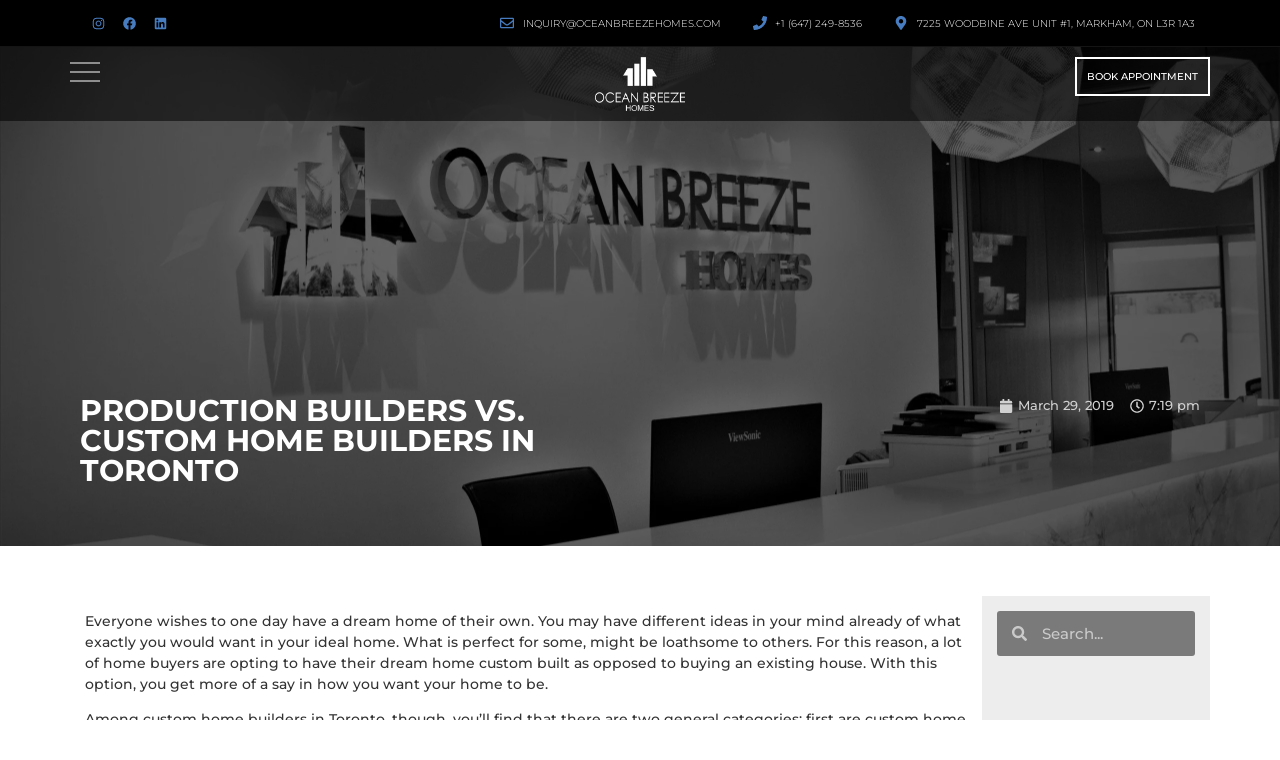

--- FILE ---
content_type: text/html; charset=UTF-8
request_url: https://oceanbreezehomes.com/production-builders-vs-custom-home-builders-in-toronto/
body_size: 30780
content:
<!doctype html>
<html lang="en-US">
<head>
	<meta charset="UTF-8">
	<meta name="viewport" content="width=device-width, initial-scale=1">
	<link rel="profile" href="https://gmpg.org/xfn/11">
	<style id="jetpack-boost-critical-css">@charset "UTF-8";@media all{html{line-height:1.15;-webkit-text-size-adjust:100%}*{box-sizing:border-box}body{margin:0;font-family:-apple-system,BlinkMacSystemFont,Segoe UI,Roboto,Helvetica Neue,Arial,Noto Sans,sans-serif,Apple Color Emoji,Segoe UI Emoji,Segoe UI Symbol,Noto Color Emoji;font-size:1rem;font-weight:400;line-height:1.5;color:#333;background-color:#fff;-webkit-font-smoothing:antialiased;-moz-osx-font-smoothing:grayscale}h1,h2{-webkit-margin-before:.5rem;margin-block-start:.5rem;-webkit-margin-after:1rem;margin-block-end:1rem;font-family:inherit;font-weight:500;line-height:1.2;color:inherit}h1{font-size:2.5rem}h2{font-size:2rem}p{-webkit-margin-before:0;margin-block-start:0;-webkit-margin-after:.9rem;margin-block-end:.9rem}a{background-color:transparent;text-decoration:none;color:#c36}a:not([href]):not([tabindex]){color:inherit;text-decoration:none}strong{font-weight:bolder}img{border-style:none;height:auto;max-width:100%}input{font-family:inherit;font-size:1rem;line-height:1.5;margin:0}input[type=search]{width:100%;border:1px solid #666;border-radius:3px;padding:.5rem 1rem}input{overflow:visible}[type=search]{-webkit-appearance:textfield;outline-offset:-2px}li,ul{-webkit-margin-before:0;margin-block-start:0;-webkit-margin-after:0;margin-block-end:0;border:0;outline:0;font-size:100%;vertical-align:baseline;background:0 0}}@media all{@charset "UTF-8";.screen-reader-text{clip:rect(1px,1px,1px,1px);height:1px;overflow:hidden;position:absolute!important;width:1px;word-wrap:normal!important}.site-navigation{grid-area:nav-menu;display:flex;align-items:center;flex-grow:1}}@media all{.elementor-kit-2{--e-global-color-primary:#232323;--e-global-color-text:#7A7A7A;--e-global-color-accent:#477DC0;--e-global-typography-primary-font-family:"Montserrat";--e-global-typography-primary-font-size:20px;--e-global-typography-primary-font-weight:bold;--e-global-typography-secondary-font-family:"Montserrat";--e-global-typography-secondary-font-size:16px;--e-global-typography-secondary-font-weight:400;--e-global-typography-text-font-family:"Montserrat";--e-global-typography-text-font-size:13px;--e-global-typography-text-font-weight:normal;font-family:var(--e-global-typography-text-font-family);font-size:var(--e-global-typography-text-font-size);font-weight:var(--e-global-typography-text-font-weight)}.elementor-kit-2 h1{font-family:var(--e-global-typography-primary-font-family);font-size:var(--e-global-typography-primary-font-size);font-weight:var(--e-global-typography-primary-font-weight)}.elementor-kit-2 h2{font-family:var(--e-global-typography-secondary-font-family);font-size:var(--e-global-typography-secondary-font-size);font-weight:var(--e-global-typography-secondary-font-weight)}.elementor-section.elementor-section-boxed>.elementor-container{max-width:1140px}.elementor-widget:not(:last-child){margin-bottom:20px}h1.entry-title{display:var(--page-title-display)}@media (max-width:1024px){.elementor-kit-2{font-size:var(--e-global-typography-text-font-size)}.elementor-kit-2 h1{font-size:var(--e-global-typography-primary-font-size)}.elementor-kit-2 h2{font-size:var(--e-global-typography-secondary-font-size)}.elementor-section.elementor-section-boxed>.elementor-container{max-width:990px}}@media (max-width:767px){.elementor-kit-2{font-size:var(--e-global-typography-text-font-size)}.elementor-kit-2 h1{font-size:var(--e-global-typography-primary-font-size)}.elementor-kit-2 h2{font-size:var(--e-global-typography-secondary-font-size)}.elementor-section.elementor-section-boxed>.elementor-container{max-width:767px}}@font-face{font-family:Montserrat;font-style:normal;font-weight:400;font-display:swap}@font-face{font-family:Montserrat;font-style:italic;font-weight:400;font-display:swap}@font-face{font-family:Montserrat;font-style:normal;font-weight:700;font-display:swap}@font-face{font-family:Montserrat;font-style:italic;font-weight:700;font-display:swap}@font-face{font-family:Montserrat;font-style:normal;font-weight:200;font-display:swap}@font-face{font-family:Montserrat;font-style:italic;font-weight:200;font-display:swap}}@media all{.elementor-location-header:before{content:"";display:table;clear:both}[data-elementor-type=popup]:not(.elementor-edit-area){display:none}}@media all{.elementor-858 .elementor-element.elementor-element-58ff20d9>.elementor-container>.elementor-column>.elementor-widget-wrap{align-content:center;align-items:center}.elementor-858 .elementor-element.elementor-element-58ff20d9:not(.elementor-motion-effects-element-type-background){background-image:url(https://i0.wp.com/oceanbreezehomes.com/wp-content/uploads/2023/08/Adam-Estate-Ocean-Breeze-Homes-1.jpg?fit=2048%2C1536&ssl=1);background-position:center center;background-repeat:no-repeat;background-size:cover}.elementor-858 .elementor-element.elementor-element-58ff20d9>.elementor-background-overlay{background-color:#000;opacity:.7}.elementor-858 .elementor-element.elementor-element-58ff20d9{margin-top:-143px;margin-bottom:0;padding:380px 0 100px 0}.elementor-858 .elementor-element.elementor-element-7dec27b1.elementor-column.elementor-element[data-element_type=column]>.elementor-widget-wrap.elementor-element-populated{align-content:flex-end;align-items:flex-end}.elementor-858 .elementor-element.elementor-element-b1f8e3e .elementor-heading-title{color:#cfcfcf;font-family:Montserrat;font-size:33px;font-weight:100;text-transform:uppercase;letter-spacing:7.6px}.elementor-858 .elementor-element.elementor-element-254a270{text-align:right;color:var(--e-global-color-text);font-family:Montserrat;font-size:17px;font-weight:400;line-height:25px}.elementor-858 .elementor-element.elementor-element-3c05b076{padding:100px 0 60px 0}.elementor-858 .elementor-element.elementor-element-3fa64669{text-align:center}.elementor-858 .elementor-element.elementor-element-3fa64669 img{width:85%}.elementor-858 .elementor-element.elementor-element-17e75469 img{width:100%}.elementor-858 .elementor-element.elementor-element-1af04b43{text-align:center}:root{--page-title-display:none}@media (max-width:1024px){.elementor-858 .elementor-element.elementor-element-58ff20d9{padding:250px 10px 60px 10px}.elementor-858 .elementor-element.elementor-element-3c05b076{padding:60px 0 40px 0}.elementor-858 .elementor-element.elementor-element-3fa64669 img{width:100%}}@media (max-width:767px){.elementor-858 .elementor-element.elementor-element-58ff20d9{padding:200px 10px 100px 10px}.elementor-858 .elementor-element.elementor-element-b1f8e3e{text-align:center}.elementor-858 .elementor-element.elementor-element-254a270{text-align:center}.elementor-858 .elementor-element.elementor-element-3c05b076{padding:40px 0 0 0}}@media (min-width:768px){.elementor-858 .elementor-element.elementor-element-37c8c852{width:66.841%}.elementor-858 .elementor-element.elementor-element-676a558a{width:32.984%}}@media (min-width:1025px){.elementor-858 .elementor-element.elementor-element-58ff20d9:not(.elementor-motion-effects-element-type-background){background-attachment:fixed}}@font-face{font-family:Montserrat;font-style:normal;font-weight:400;font-display:swap}@font-face{font-family:Montserrat;font-style:italic;font-weight:400;font-display:swap}@font-face{font-family:Montserrat;font-style:normal;font-weight:700;font-display:swap}@font-face{font-family:Montserrat;font-style:italic;font-weight:700;font-display:swap}@font-face{font-family:Montserrat;font-style:normal;font-weight:200;font-display:swap}@font-face{font-family:Montserrat;font-style:italic;font-weight:200;font-display:swap}}@media all{.elementor-4 .elementor-element.elementor-element-77f4808d>.elementor-container{max-width:1130px}.elementor-4 .elementor-element.elementor-element-77f4808d>.elementor-container>.elementor-column>.elementor-widget-wrap{align-content:center;align-items:center}.elementor-4 .elementor-element.elementor-element-77f4808d:not(.elementor-motion-effects-element-type-background){background-color:#000}.elementor-4 .elementor-element.elementor-element-77f4808d>.elementor-background-overlay{opacity:.5}.elementor-4 .elementor-element.elementor-element-77f4808d{border-style:solid;border-width:0 0 1px 0;border-color:#fffFFF14;padding:0;z-index:2}.elementor-4 .elementor-element.elementor-element-26603532.elementor-column.elementor-element[data-element_type=column]>.elementor-widget-wrap.elementor-element-populated{align-content:flex-start;align-items:flex-start}.elementor-4 .elementor-element.elementor-element-6bfcbe9{--grid-template-columns:repeat(0,auto);--icon-size:13px;--grid-column-gap:5px;--grid-row-gap:0px}.elementor-4 .elementor-element.elementor-element-6bfcbe9 .elementor-widget-container{text-align:left}.elementor-4 .elementor-element.elementor-element-6bfcbe9 .elementor-social-icon{background-color:#fffFFF00}.elementor-4 .elementor-element.elementor-element-6bfcbe9 .elementor-social-icon svg{fill:var(--e-global-color-accent)}.elementor-4 .elementor-element.elementor-element-1fc2d467.elementor-column.elementor-element[data-element_type=column]>.elementor-widget-wrap.elementor-element-populated{align-content:center;align-items:center}.elementor-4 .elementor-element.elementor-element-235db6f .elementor-icon-list-items.elementor-inline-items .elementor-icon-list-item{margin-right:calc(32px/2);margin-left:calc(32px/2)}.elementor-4 .elementor-element.elementor-element-235db6f .elementor-icon-list-items.elementor-inline-items{margin-right:calc(-32px/2);margin-left:calc(-32px/2)}body:not(.rtl) .elementor-4 .elementor-element.elementor-element-235db6f .elementor-icon-list-items.elementor-inline-items .elementor-icon-list-item:after{right:calc(-32px/2)}.elementor-4 .elementor-element.elementor-element-235db6f .elementor-icon-list-icon svg{fill:var(--e-global-color-accent)}.elementor-4 .elementor-element.elementor-element-235db6f{--e-icon-list-icon-size:14px;--icon-vertical-offset:0px}.elementor-4 .elementor-element.elementor-element-235db6f .elementor-icon-list-item>.elementor-icon-list-text{font-family:Montserrat;font-size:10px;font-weight:300;text-transform:uppercase}.elementor-4 .elementor-element.elementor-element-235db6f .elementor-icon-list-text{color:#fff}.elementor-4 .elementor-element.elementor-element-940e14e>.elementor-container{max-width:1130px}.elementor-4 .elementor-element.elementor-element-940e14e>.elementor-container>.elementor-column>.elementor-widget-wrap{align-content:center;align-items:center}.elementor-4 .elementor-element.elementor-element-940e14e:not(.elementor-motion-effects-element-type-background){background-color:#0000008C}.elementor-4 .elementor-element.elementor-element-940e14e>.elementor-background-overlay{opacity:.5}.elementor-4 .elementor-element.elementor-element-940e14e{z-index:9999}.elementor-4 .elementor-element.elementor-element-d8970d0.elementor-column.elementor-element[data-element_type=column]>.elementor-widget-wrap.elementor-element-populated{align-content:center;align-items:center}.elementor-4 .elementor-element.elementor-element-032d30f .elementor-icon-wrapper{text-align:left}.elementor-4 .elementor-element.elementor-element-032d30f.elementor-view-default .elementor-icon{color:#fff;border-color:#fff}.elementor-4 .elementor-element.elementor-element-032d30f.elementor-view-default .elementor-icon svg{fill:#FFFFFF}.elementor-4 .elementor-element.elementor-element-032d30f .elementor-icon{font-size:33px}.elementor-4 .elementor-element.elementor-element-6f3a8807{text-align:center}.elementor-4 .elementor-element.elementor-element-6f3a8807 img{width:33%;max-width:33%}.elementor-4 .elementor-element.elementor-element-14abb91.elementor-column.elementor-element[data-element_type=column]>.elementor-widget-wrap.elementor-element-populated{align-content:center;align-items:center}.elementor-4 .elementor-element.elementor-element-a292194 .elementor-button{font-family:Montserrat;font-size:11px;font-weight:500;text-transform:uppercase;line-height:16px;background-color:#00000000;border-style:solid;border-width:2px 2px 2px 2px;border-radius:0 0 0 0}@media (min-width:768px){.elementor-4 .elementor-element.elementor-element-26603532{width:33.772%}.elementor-4 .elementor-element.elementor-element-1fc2d467{width:66.228%}}@media (max-width:1024px) and (min-width:768px){.elementor-4 .elementor-element.elementor-element-26603532{width:15%}.elementor-4 .elementor-element.elementor-element-1fc2d467{width:85%}}@media (max-width:1024px){.elementor-4 .elementor-element.elementor-element-940e14e>.elementor-container{max-width:1600px}.elementor-4 .elementor-element.elementor-element-6f3a8807 img{width:40%;max-width:40%}.elementor-4 .elementor-element.elementor-element-a292194 .elementor-button{padding:7px 7px 7px 7px}}@media (max-width:767px){.elementor-4 .elementor-element.elementor-element-d8970d0{width:30%}.elementor-4 .elementor-element.elementor-element-d8970d0>.elementor-element-populated{padding:0}.elementor-4 .elementor-element.elementor-element-032d30f .elementor-icon-wrapper{text-align:center}.elementor-4 .elementor-element.elementor-element-032d30f .elementor-icon{font-size:12px}.elementor-4 .elementor-element.elementor-element-c9418ff{width:40%}.elementor-4 .elementor-element.elementor-element-c9418ff.elementor-column.elementor-element[data-element_type=column]>.elementor-widget-wrap.elementor-element-populated{align-content:center;align-items:center}.elementor-4 .elementor-element.elementor-element-c9418ff>.elementor-element-populated{margin:0;padding:0}.elementor-4 .elementor-element.elementor-element-6f3a8807 img{width:100%;max-width:100%}.elementor-4 .elementor-element.elementor-element-14abb91{width:30%}.elementor-4 .elementor-element.elementor-element-14abb91>.elementor-element-populated{margin:10px 10px 10px 10px;padding:5px 10px 5px 5px}.elementor-4 .elementor-element.elementor-element-a292194 .elementor-button{font-size:8px;line-height:1.6em;padding:5px 5px 5px 5px}}@font-face{font-family:Montserrat;font-style:normal;font-weight:400;font-display:swap}@font-face{font-family:Montserrat;font-style:italic;font-weight:400;font-display:swap}@font-face{font-family:Montserrat;font-style:normal;font-weight:700;font-display:swap}@font-face{font-family:Montserrat;font-style:italic;font-weight:700;font-display:swap}@font-face{font-family:Montserrat;font-style:normal;font-weight:200;font-display:swap}@font-face{font-family:Montserrat;font-style:italic;font-weight:200;font-display:swap}}@media all{.elementor-screen-only,.screen-reader-text{position:absolute;top:-10000em;width:1px;height:1px;margin:-1px;padding:0;overflow:hidden;clip:rect(0,0,0,0);border:0}.elementor *,.elementor :after,.elementor :before{box-sizing:border-box}.elementor a{box-shadow:none;text-decoration:none}.elementor img{height:auto;max-width:100%;border:none;border-radius:0;box-shadow:none}.elementor .elementor-background-overlay{height:100%;width:100%;top:0;left:0;position:absolute}.elementor-element{--flex-direction:initial;--flex-wrap:initial;--justify-content:initial;--align-items:initial;--align-content:initial;--gap:initial;--flex-basis:initial;--flex-grow:initial;--flex-shrink:initial;--order:initial;--align-self:initial;flex-basis:var(--flex-basis);flex-grow:var(--flex-grow);flex-shrink:var(--flex-shrink);order:var(--order);align-self:var(--align-self)}.elementor-element:where(.e-con-full,.elementor-widget){flex-direction:var(--flex-direction);flex-wrap:var(--flex-wrap);justify-content:var(--justify-content);align-items:var(--align-items);align-content:var(--align-content);gap:var(--gap)}.elementor-align-center{text-align:center}.elementor-align-right{text-align:right}.elementor-align-right .elementor-button{width:auto}:root{--page-title-display:block}h1.entry-title{display:var(--page-title-display)}.elementor-section{position:relative}.elementor-section .elementor-container{display:flex;margin-right:auto;margin-left:auto;position:relative}@media (max-width:1024px){.elementor-section .elementor-container{flex-wrap:wrap}}.elementor-section.elementor-section-boxed>.elementor-container{max-width:1140px}.elementor-section.elementor-section-items-middle>.elementor-container{align-items:center}@media (min-width:768px){.elementor-section.elementor-section-height-full{height:100vh}.elementor-section.elementor-section-height-full>.elementor-container{height:100%}}.elementor-widget-wrap{position:relative;width:100%;flex-wrap:wrap;align-content:flex-start}.elementor:not(.elementor-bc-flex-widget) .elementor-widget-wrap{display:flex}.elementor-widget-wrap>.elementor-element{width:100%}.elementor-widget{position:relative}.elementor-widget:not(:last-child){margin-bottom:20px}.elementor-column{position:relative;min-height:1px;display:flex}.elementor-column-gap-default>.elementor-column>.elementor-element-populated{padding:10px}@media (min-width:768px){.elementor-column.elementor-col-33{width:33.333%}.elementor-column.elementor-col-50{width:50%}.elementor-column.elementor-col-100{width:100%}}@media (max-width:767px){.elementor-column{width:100%}}ul.elementor-icon-list-items.elementor-inline-items{display:flex;flex-wrap:wrap}ul.elementor-icon-list-items.elementor-inline-items .elementor-inline-item{word-break:break-word}.elementor-grid{display:grid;grid-column-gap:var(--grid-column-gap);grid-row-gap:var(--grid-row-gap)}.elementor-grid .elementor-grid-item{min-width:0}.elementor-grid-0 .elementor-grid{display:inline-block;width:100%;word-spacing:var(--grid-column-gap);margin-bottom:calc(-1*var(--grid-row-gap))}.elementor-grid-0 .elementor-grid .elementor-grid-item{display:inline-block;margin-bottom:var(--grid-row-gap);word-break:break-word}.elementor-grid-1 .elementor-grid{grid-template-columns:repeat(1,1fr)}@media (max-width:1024px){.elementor-grid-tablet-2 .elementor-grid{grid-template-columns:repeat(2,1fr)}}@media (max-width:767px){.elementor-grid-mobile-1 .elementor-grid{grid-template-columns:repeat(1,1fr)}}.elementor-button{display:inline-block;line-height:1;background-color:#69727d;font-size:15px;padding:12px 24px;border-radius:3px;color:#fff;fill:#fff;text-align:center}.elementor-button-content-wrapper{display:flex;justify-content:center}.elementor-button-text{flex-grow:1;order:10;display:inline-block}.elementor-button span{text-decoration:inherit}.elementor-icon{display:inline-block;line-height:1;color:#69727d;font-size:50px;text-align:center}.elementor-icon svg{width:1em;height:1em;position:relative;display:block}.elementor-icon svg:before{position:absolute;left:50%;transform:translateX(-50%)}.elementor .elementor-element ul.elementor-icon-list-items{padding:0}@media (max-width:767px){.elementor .elementor-hidden-mobile,.elementor .elementor-hidden-phone{display:none}}@media (min-width:768px) and (max-width:1024px){.elementor .elementor-hidden-tablet{display:none}}}@media all{.elementor-78 .elementor-element.elementor-element-2045517 .elementor-nav-menu .elementor-item{font-family:Montserrat;font-size:14px;font-weight:400}}.elementor-widget.elementor-icon-list--layout-inline .elementor-widget-container{overflow:hidden}.elementor-widget .elementor-icon-list-items.elementor-inline-items{margin-right:-8px;margin-left:-8px}.elementor-widget .elementor-icon-list-items.elementor-inline-items .elementor-icon-list-item{margin-right:8px;margin-left:8px}.elementor-widget .elementor-icon-list-items.elementor-inline-items .elementor-icon-list-item:after{width:auto;left:auto;right:auto;position:relative;height:100%;border-top:0;border-bottom:0;border-right:0;border-left-width:1px;border-style:solid;right:-8px}.elementor-widget .elementor-icon-list-items{list-style-type:none;margin:0;padding:0}.elementor-widget .elementor-icon-list-item{margin:0;padding:0;position:relative}.elementor-widget .elementor-icon-list-item:after{position:absolute;bottom:0;width:100%}.elementor-widget .elementor-icon-list-item,.elementor-widget .elementor-icon-list-item a{display:flex;font-size:inherit;align-items:var(--icon-vertical-align,center)}.elementor-widget .elementor-icon-list-icon+.elementor-icon-list-text{align-self:center;padding-left:5px}.elementor-widget .elementor-icon-list-icon{display:flex;position:relative;top:var(--icon-vertical-offset,initial)}.elementor-widget .elementor-icon-list-icon svg{width:var(--e-icon-list-icon-size,1em);height:var(--e-icon-list-icon-size,1em)}.elementor-widget.elementor-widget-icon-list .elementor-icon-list-icon{text-align:var(--e-icon-list-icon-align)}.elementor-widget.elementor-widget-icon-list .elementor-icon-list-icon svg{margin:var(--e-icon-list-icon-margin,0 calc(var(--e-icon-list-icon-size,1em)*.25)0 0)}.elementor-widget.elementor-align-center .elementor-icon-list-item{justify-content:center}.elementor-widget.elementor-align-center .elementor-icon-list-item:after{margin:auto}.elementor-widget.elementor-align-center .elementor-inline-items{justify-content:center}.elementor-widget.elementor-align-right .elementor-icon-list-item,.elementor-widget.elementor-align-right .elementor-icon-list-item a{justify-content:flex-end;text-align:right}.elementor-widget.elementor-align-right .elementor-icon-list-items{justify-content:flex-end}.elementor-widget:not(.elementor-align-right) .elementor-icon-list-item:after{left:0}.elementor-widget:not(.elementor-align-left) .elementor-icon-list-item:after{right:0}@media (min-width:-1){.elementor-widget:not(.elementor-widescreen-align-right) .elementor-icon-list-item:after{left:0}.elementor-widget:not(.elementor-widescreen-align-left) .elementor-icon-list-item:after{right:0}}@media (max-width:-1){.elementor-widget:not(.elementor-laptop-align-right) .elementor-icon-list-item:after{left:0}.elementor-widget:not(.elementor-laptop-align-left) .elementor-icon-list-item:after{right:0}}@media (max-width:-1){.elementor-widget:not(.elementor-tablet_extra-align-right) .elementor-icon-list-item:after{left:0}.elementor-widget:not(.elementor-tablet_extra-align-left) .elementor-icon-list-item:after{right:0}}@media (max-width:1024px){.elementor-widget:not(.elementor-tablet-align-right) .elementor-icon-list-item:after{left:0}.elementor-widget:not(.elementor-tablet-align-left) .elementor-icon-list-item:after{right:0}}@media (max-width:-1){.elementor-widget:not(.elementor-mobile_extra-align-right) .elementor-icon-list-item:after{left:0}.elementor-widget:not(.elementor-mobile_extra-align-left) .elementor-icon-list-item:after{right:0}}@media (max-width:767px){.elementor-widget:not(.elementor-mobile-align-right) .elementor-icon-list-item:after{left:0}.elementor-widget:not(.elementor-mobile-align-left) .elementor-icon-list-item:after{right:0}}.elementor-widget-posts:after{display:none}.elementor-posts-container:not(.elementor-posts-masonry){-webkit-box-align:stretch;-ms-flex-align:stretch;align-items:stretch}.elementor-posts-container .elementor-post{padding:0;margin:0}.elementor-posts-container .elementor-post__thumbnail{overflow:hidden}.elementor-posts-container .elementor-post__thumbnail img{display:block;width:100%;max-height:none;max-width:none}.elementor-posts-container .elementor-post__thumbnail__link{position:relative;display:block;width:100%}.elementor-posts .elementor-post{display:-webkit-box;display:-ms-flexbox;display:flex}.elementor-posts .elementor-post__thumbnail{position:relative}.elementor-posts--skin-classic{display:grid;-ms-flex-wrap:wrap;flex-wrap:wrap}.elementor-posts--skin-classic:not(.elementor-posts-masonry){-webkit-box-align:stretch;-ms-flex-align:stretch;align-items:stretch}.elementor-posts--skin-classic .elementor-post{overflow:hidden}.elementor-posts--thumbnail-top .elementor-post{display:block}.elementor-posts--thumbnail-top .elementor-post__thumbnail__link{margin-bottom:20px}.elementor-item:after,.elementor-item:before{display:block;position:absolute}.elementor-item:not(:hover):not(:focus):not(.elementor-item-active):not(.highlighted):after,.elementor-item:not(:hover):not(:focus):not(.elementor-item-active):not(.highlighted):before{opacity:0}.elementor-nav-menu--main .elementor-nav-menu a{padding:13px 20px}.elementor-nav-menu__align-left .elementor-nav-menu{margin-right:auto}.elementor-nav-menu__align-left .elementor-nav-menu{-webkit-box-pack:start;-ms-flex-pack:start;justify-content:flex-start}.elementor-nav-menu__align-center .elementor-nav-menu{margin-left:auto;margin-right:auto}.elementor-nav-menu__align-center .elementor-nav-menu,.elementor-nav-menu__align-center .elementor-nav-menu--layout-vertical>ul>li>a{-webkit-box-pack:center;-ms-flex-pack:center;justify-content:center}.elementor-widget-nav-menu .elementor-widget-container{display:-webkit-box;display:-ms-flexbox;display:flex;-webkit-box-orient:vertical;-webkit-box-direction:normal;-ms-flex-direction:column;flex-direction:column}.elementor-nav-menu{position:relative;z-index:2}.elementor-nav-menu:after{content:" ";display:block;height:0;font:0/0 serif;clear:both;visibility:hidden;overflow:hidden}.elementor-nav-menu,.elementor-nav-menu li{display:block;list-style:none;margin:0;padding:0;line-height:normal}.elementor-nav-menu a,.elementor-nav-menu li{position:relative}.elementor-nav-menu li{border-width:0}.elementor-nav-menu a{display:-webkit-box;display:-ms-flexbox;display:flex;-webkit-box-align:center;-ms-flex-align:center;align-items:center}.elementor-nav-menu a{padding:10px 20px;line-height:20px}.elementor-nav-menu--dropdown{background-color:#fff;font-size:13px}.elementor-nav-menu--dropdown-none .elementor-nav-menu--dropdown{display:none}.elementor-nav-menu--dropdown.elementor-nav-menu__container{margin-top:10px;-webkit-transform-origin:top;-ms-transform-origin:top;transform-origin:top;overflow:auto}.elementor-nav-menu--dropdown a{color:#494c4f}@media all{.elementor-11 .elementor-element.elementor-element-08df528>.elementor-container>.elementor-column>.elementor-widget-wrap{align-content:center;align-items:center}.elementor-11 .elementor-element.elementor-element-914647a.elementor-column.elementor-element[data-element_type=column]>.elementor-widget-wrap.elementor-element-populated{align-content:center;align-items:center}.elementor-11 .elementor-element.elementor-element-914647a.elementor-column>.elementor-widget-wrap{justify-content:center}.elementor-11 .elementor-element.elementor-element-914647a>.elementor-element-populated{padding:40px 40px 40px 40px}.elementor-11 .elementor-element.elementor-element-614182e img{width:50%;max-width:50%}.elementor-11 .elementor-element.elementor-element-614182e>.elementor-widget-container{margin:0;padding:15px 15px 15px 15px}.elementor-11 .elementor-element.elementor-element-cffd0ec .elementor-nav-menu .elementor-item{font-family:Montserrat;font-size:14px;font-weight:500;text-transform:uppercase;line-height:5px}.elementor-11 .elementor-element.elementor-element-cffd0ec .elementor-nav-menu--main .elementor-item{color:#f0f0f0;fill:#F0F0F0}.elementor-11 .elementor-element.elementor-element-cffd0ec .elementor-nav-menu--dropdown .elementor-item{font-family:var(--e-global-typography-text-font-family);font-size:var(--e-global-typography-text-font-size);font-weight:var(--e-global-typography-text-font-weight)}.elementor-11 .elementor-element.elementor-element-cffd0ec .elementor-nav-menu--dropdown li:not(:last-child){border-style:none}.elementor-11 .elementor-element.elementor-element-cffd0ec>.elementor-widget-container{padding:50px 50px 50px 50px}.elementor-11 .elementor-element.elementor-element-cffd0ec{width:100%;max-width:100%;align-self:center}.elementor-11 .elementor-element.elementor-element-7c5dae4{--grid-template-columns:repeat(0,auto);--icon-size:15px;--grid-column-gap:5px;--grid-row-gap:0px}.elementor-11 .elementor-element.elementor-element-7c5dae4 .elementor-widget-container{text-align:center}.elementor-11 .elementor-element.elementor-element-7c5dae4 .elementor-social-icon{background-color:#23232300}.elementor-11 .elementor-element.elementor-element-7c5dae4 .elementor-social-icon svg{fill:var(--e-global-color-accent)}.elementor-11 .elementor-element.elementor-element-7cdbd4d .elementor-icon-list-icon svg{fill:var(--e-global-color-accent)}.elementor-11 .elementor-element.elementor-element-7cdbd4d{--e-icon-list-icon-size:14px;--icon-vertical-offset:0px}.elementor-11 .elementor-element.elementor-element-7cdbd4d .elementor-icon-list-item>.elementor-icon-list-text{font-family:Montserrat;font-size:12px;font-weight:500;text-transform:uppercase}.elementor-11 .elementor-element.elementor-element-7cdbd4d .elementor-icon-list-text{color:var(--e-global-color-accent)}@media (max-width:1024px){.elementor-11 .elementor-element.elementor-element-cffd0ec .elementor-nav-menu--dropdown .elementor-item{font-size:var(--e-global-typography-text-font-size)}.elementor-11 .elementor-element.elementor-element-cffd0ec{width:100%;max-width:100%}}@media (max-width:767px){.elementor-11 .elementor-element.elementor-element-cffd0ec .elementor-nav-menu--dropdown .elementor-item{font-size:var(--e-global-typography-text-font-size)}.elementor-11 .elementor-element.elementor-element-cffd0ec{width:100%;max-width:100%}}}@media all{@charset "UTF-8";.screen-reader-text{clip:rect(1px,1px,1px,1px);word-wrap:normal!important;border:0;-webkit-clip-path:inset(50%);clip-path:inset(50%);height:1px;margin:-1px;overflow:hidden;padding:0;position:absolute!important;width:1px}}@media all{.elementor-817 .elementor-element.elementor-element-58ff20d9>.elementor-container>.elementor-column>.elementor-widget-wrap{align-content:center;align-items:center}.elementor-817 .elementor-element.elementor-element-58ff20d9:not(.elementor-motion-effects-element-type-background){background-image:url(https://i0.wp.com/oceanbreezehomes.com/wp-content/uploads/2023/08/C4518369-2.jpg?fit=1900%2C1267&ssl=1);background-position:bottom center;background-repeat:no-repeat;background-size:cover}.elementor-817 .elementor-element.elementor-element-58ff20d9>.elementor-background-overlay{background-color:#000;opacity:.7}.elementor-817 .elementor-element.elementor-element-58ff20d9{margin-top:-143px;margin-bottom:0;padding:380px 0 100px 0}.elementor-817 .elementor-element.elementor-element-7dec27b1.elementor-column.elementor-element[data-element_type=column]>.elementor-widget-wrap.elementor-element-populated{align-content:flex-end;align-items:flex-end}.elementor-817 .elementor-element.elementor-element-b1f8e3e .elementor-heading-title{color:#cfcfcf;font-family:Montserrat;font-size:33px;font-weight:100;text-transform:uppercase;letter-spacing:7.6px}.elementor-817 .elementor-element.elementor-element-254a270{text-align:right;color:var(--e-global-color-text);font-family:Montserrat;font-size:17px;font-weight:400;line-height:25px}.elementor-817 .elementor-element.elementor-element-3c05b076>.elementor-container{max-width:1150px}.elementor-817 .elementor-element.elementor-element-3c05b076{padding:100px 0 60px 0}.elementor-817 .elementor-element.elementor-element-37c8c852>.elementor-element-populated{padding:0}.elementor-817 .elementor-element.elementor-element-3fa64669{text-align:center}.elementor-817 .elementor-element.elementor-element-3fa64669 img{width:100%}.elementor-817 .elementor-element.elementor-element-3fa64669>.elementor-widget-container{padding:10px 10px 10px 10px}.elementor-817 .elementor-element.elementor-element-17e75469 img{width:100%}.elementor-817 .elementor-element.elementor-element-1af04b43{text-align:center}.elementor-817 .elementor-element.elementor-element-1af04b43 img{width:100%}:root{--page-title-display:none}@media (max-width:1024px){.elementor-817 .elementor-element.elementor-element-58ff20d9{padding:250px 10px 60px 10px}.elementor-817 .elementor-element.elementor-element-3c05b076{padding:60px 0 40px 0}.elementor-817 .elementor-element.elementor-element-3fa64669 img{width:100%}}@media (max-width:767px){.elementor-817 .elementor-element.elementor-element-58ff20d9{padding:200px 10px 100px 10px}.elementor-817 .elementor-element.elementor-element-b1f8e3e{text-align:center}.elementor-817 .elementor-element.elementor-element-254a270{text-align:center}.elementor-817 .elementor-element.elementor-element-3c05b076{padding:40px 0 0 0}}@media (min-width:768px){.elementor-817 .elementor-element.elementor-element-37c8c852{width:66.841%}.elementor-817 .elementor-element.elementor-element-676a558a{width:32.984%}}@media (max-width:1024px) and (min-width:768px){.elementor-817 .elementor-element.elementor-element-37c8c852{width:100%}.elementor-817 .elementor-element.elementor-element-676a558a{width:100%}}@media (min-width:1025px){.elementor-817 .elementor-element.elementor-element-58ff20d9:not(.elementor-motion-effects-element-type-background){background-attachment:fixed}}@font-face{font-family:Montserrat;font-style:normal;font-weight:400;font-display:swap}@font-face{font-family:Montserrat;font-style:italic;font-weight:400;font-display:swap}@font-face{font-family:Montserrat;font-style:normal;font-weight:700;font-display:swap}@font-face{font-family:Montserrat;font-style:italic;font-weight:700;font-display:swap}@font-face{font-family:Montserrat;font-style:normal;font-weight:200;font-display:swap}@font-face{font-family:Montserrat;font-style:italic;font-weight:200;font-display:swap}}@media all{.elementor-757 .elementor-element.elementor-element-58ff20d9>.elementor-container>.elementor-column>.elementor-widget-wrap{align-content:center;align-items:center}.elementor-757 .elementor-element.elementor-element-58ff20d9:not(.elementor-motion-effects-element-type-background){background-image:url(https://i0.wp.com/oceanbreezehomes.com/wp-content/uploads/2023/08/photo_64110831-1500x1000-1.jpg?fit=1500%2C1000&ssl=1);background-position:center center;background-repeat:no-repeat;background-size:cover}.elementor-757 .elementor-element.elementor-element-58ff20d9>.elementor-background-overlay{background-color:#000;opacity:.7}.elementor-757 .elementor-element.elementor-element-58ff20d9{margin-top:-143px;margin-bottom:0;padding:380px 0 100px 0}.elementor-757 .elementor-element.elementor-element-7dec27b1.elementor-column.elementor-element[data-element_type=column]>.elementor-widget-wrap.elementor-element-populated{align-content:flex-end;align-items:flex-end}.elementor-757 .elementor-element.elementor-element-b1f8e3e .elementor-heading-title{color:#cfcfcf;font-family:Montserrat;font-size:33px;font-weight:100;text-transform:uppercase;letter-spacing:7.6px}.elementor-757 .elementor-element.elementor-element-254a270{text-align:right;color:var(--e-global-color-text);font-family:Montserrat;font-size:17px;font-weight:400;line-height:25px}.elementor-757 .elementor-element.elementor-element-3c05b076>.elementor-container{max-width:1150px}.elementor-757 .elementor-element.elementor-element-3c05b076{padding:100px 0 60px 0}.elementor-757 .elementor-element.elementor-element-3fa64669{text-align:center}.elementor-757 .elementor-element.elementor-element-3fa64669 img{width:100%}.elementor-757 .elementor-element.elementor-element-17e75469 img{width:100%}.elementor-757 .elementor-element.elementor-element-1af04b43{text-align:center}:root{--page-title-display:none}@media (max-width:1024px){.elementor-757 .elementor-element.elementor-element-58ff20d9>.elementor-container{max-width:602px}.elementor-757 .elementor-element.elementor-element-58ff20d9{padding:250px 10px 60px 10px}.elementor-757 .elementor-element.elementor-element-7dec27b1.elementor-column>.elementor-widget-wrap{justify-content:center}.elementor-757 .elementor-element.elementor-element-b1f8e3e{text-align:center}.elementor-757 .elementor-element.elementor-element-254a270{text-align:center}.elementor-757 .elementor-element.elementor-element-3c05b076{padding:60px 0 40px 0}.elementor-757 .elementor-element.elementor-element-3fa64669 img{width:100%}.elementor-757 .elementor-element.elementor-element-17e75469 img{width:100%}.elementor-757 .elementor-element.elementor-element-1af04b43 img{width:100%}}@media (max-width:767px){.elementor-757 .elementor-element.elementor-element-58ff20d9{padding:200px 10px 100px 10px}.elementor-757 .elementor-element.elementor-element-b1f8e3e{text-align:center}.elementor-757 .elementor-element.elementor-element-254a270{text-align:center}.elementor-757 .elementor-element.elementor-element-3c05b076{padding:40px 0 0 0}.elementor-757 .elementor-element.elementor-element-3fa64669 img{width:100%}.elementor-757 .elementor-element.elementor-element-17e75469 img{width:100%}.elementor-757 .elementor-element.elementor-element-1af04b43 img{width:100%}}@media (min-width:768px){.elementor-757 .elementor-element.elementor-element-37c8c852{width:66.841%}.elementor-757 .elementor-element.elementor-element-676a558a{width:32.984%}}@media (max-width:1024px) and (min-width:768px){.elementor-757 .elementor-element.elementor-element-37c8c852{width:50%}.elementor-757 .elementor-element.elementor-element-676a558a{width:50%}}@media (min-width:1025px){.elementor-757 .elementor-element.elementor-element-58ff20d9:not(.elementor-motion-effects-element-type-background){background-attachment:fixed}}@font-face{font-family:Montserrat;font-style:normal;font-weight:400;font-display:swap}@font-face{font-family:Montserrat;font-style:italic;font-weight:400;font-display:swap}@font-face{font-family:Montserrat;font-style:normal;font-weight:700;font-display:swap}@font-face{font-family:Montserrat;font-style:italic;font-weight:700;font-display:swap}@font-face{font-family:Montserrat;font-style:normal;font-weight:200;font-display:swap}@font-face{font-family:Montserrat;font-style:italic;font-weight:200;font-display:swap}}@media all{.elementor-700 .elementor-element.elementor-element-58ff20d9>.elementor-container>.elementor-column>.elementor-widget-wrap{align-content:center;align-items:center}.elementor-700 .elementor-element.elementor-element-58ff20d9:not(.elementor-motion-effects-element-type-background){background-image:url(https://oceanbreezehomes.com/wp-content/uploads/2023/08/188-York-Mills-58-1-scaled.jpg);background-position:center center;background-repeat:no-repeat;background-size:cover}.elementor-700 .elementor-element.elementor-element-58ff20d9>.elementor-background-overlay{background-color:#000;opacity:.7}.elementor-700 .elementor-element.elementor-element-58ff20d9{margin-top:-143px;margin-bottom:0;padding:380px 0 100px 0}.elementor-700 .elementor-element.elementor-element-7dec27b1.elementor-column.elementor-element[data-element_type=column]>.elementor-widget-wrap.elementor-element-populated{align-content:flex-end;align-items:flex-end}.elementor-700 .elementor-element.elementor-element-b1f8e3e .elementor-heading-title{color:#cfcfcf;font-family:Montserrat;font-size:33px;font-weight:100;text-transform:uppercase;letter-spacing:7.6px}.elementor-700 .elementor-element.elementor-element-254a270{text-align:right;color:var(--e-global-color-text);font-family:Montserrat;font-size:17px;font-weight:400;line-height:25px}.elementor-700 .elementor-element.elementor-element-3c05b076>.elementor-container{max-width:1150px}.elementor-700 .elementor-element.elementor-element-3c05b076{padding:100px 0 60px 0}.elementor-700 .elementor-element.elementor-element-3fa64669{text-align:center}.elementor-700 .elementor-element.elementor-element-3fa64669 img{width:100%}.elementor-700 .elementor-element.elementor-element-17e75469 img{width:100%}.elementor-700 .elementor-element.elementor-element-1af04b43{text-align:center}:root{--page-title-display:none}@media (min-width:768px){.elementor-700 .elementor-element.elementor-element-37c8c852{width:66.841%}.elementor-700 .elementor-element.elementor-element-676a558a{width:32.984%}}@media (max-width:1024px){.elementor-700 .elementor-element.elementor-element-58ff20d9>.elementor-container{max-width:807px}.elementor-700 .elementor-element.elementor-element-58ff20d9{padding:250px 10px 60px 10px}.elementor-700 .elementor-element.elementor-element-7dec27b1.elementor-column>.elementor-widget-wrap{justify-content:center}.elementor-700 .elementor-element.elementor-element-254a270{text-align:center}.elementor-700 .elementor-element.elementor-element-3c05b076{padding:60px 0 40px 0}.elementor-700 .elementor-element.elementor-element-3fa64669 img{width:100%}}@media (max-width:767px){.elementor-700 .elementor-element.elementor-element-58ff20d9{padding:200px 10px 100px 10px}.elementor-700 .elementor-element.elementor-element-b1f8e3e{text-align:center}.elementor-700 .elementor-element.elementor-element-254a270{text-align:center}.elementor-700 .elementor-element.elementor-element-3c05b076{padding:40px 0 0 0}}@media (max-width:1024px) and (min-width:768px){.elementor-700 .elementor-element.elementor-element-7dec27b1{width:100%}.elementor-700 .elementor-element.elementor-element-4fa29355{width:100%}}@media (min-width:1025px){.elementor-700 .elementor-element.elementor-element-58ff20d9:not(.elementor-motion-effects-element-type-background){background-attachment:fixed}}@font-face{font-family:Montserrat;font-style:normal;font-weight:400;font-display:swap}@font-face{font-family:Montserrat;font-style:italic;font-weight:400;font-display:swap}@font-face{font-family:Montserrat;font-style:normal;font-weight:700;font-display:swap}@font-face{font-family:Montserrat;font-style:italic;font-weight:700;font-display:swap}@font-face{font-family:Montserrat;font-style:normal;font-weight:200;font-display:swap}@font-face{font-family:Montserrat;font-style:italic;font-weight:200;font-display:swap}}@media all{.elementor-663 .elementor-element.elementor-element-58ff20d9>.elementor-container>.elementor-column>.elementor-widget-wrap{align-content:center;align-items:center}.elementor-663 .elementor-element.elementor-element-58ff20d9:not(.elementor-motion-effects-element-type-background){background-image:url(https://i0.wp.com/oceanbreezehomes.com/wp-content/uploads/2023/08/107-dunblaine-avenue-toronto-C5782452-1.jpg?fit=1900%2C1425&ssl=1);background-position:bottom center;background-repeat:no-repeat;background-size:cover}.elementor-663 .elementor-element.elementor-element-58ff20d9>.elementor-background-overlay{background-color:#000;opacity:.7}.elementor-663 .elementor-element.elementor-element-58ff20d9{margin-top:-143px;margin-bottom:0;padding:380px 0 100px 0}.elementor-663 .elementor-element.elementor-element-7dec27b1.elementor-column.elementor-element[data-element_type=column]>.elementor-widget-wrap.elementor-element-populated{align-content:flex-end;align-items:flex-end}.elementor-663 .elementor-element.elementor-element-b1f8e3e .elementor-heading-title{color:#cfcfcf;font-family:Montserrat;font-size:33px;font-weight:100;text-transform:uppercase;letter-spacing:7.6px}.elementor-663 .elementor-element.elementor-element-254a270{text-align:right;color:var(--e-global-color-text);font-family:Montserrat;font-size:17px;font-weight:400;line-height:25px}.elementor-663 .elementor-element.elementor-element-3c05b076{padding:100px 0 60px 0}.elementor-663 .elementor-element.elementor-element-3fa64669{text-align:center}.elementor-663 .elementor-element.elementor-element-3fa64669 img{width:100%}.elementor-663 .elementor-element.elementor-element-1af04b43{text-align:center}:root{--page-title-display:none}@media (max-width:1024px){.elementor-663 .elementor-element.elementor-element-58ff20d9{padding:250px 10px 60px 10px}.elementor-663 .elementor-element.elementor-element-3c05b076{padding:60px 0 40px 0}}@media (max-width:767px){.elementor-663 .elementor-element.elementor-element-58ff20d9{padding:200px 10px 100px 10px}.elementor-663 .elementor-element.elementor-element-b1f8e3e{text-align:center}.elementor-663 .elementor-element.elementor-element-254a270{text-align:center}.elementor-663 .elementor-element.elementor-element-3c05b076{padding:40px 0 0 0}}@media (min-width:768px){.elementor-663 .elementor-element.elementor-element-37c8c852{width:66.841%}.elementor-663 .elementor-element.elementor-element-676a558a{width:32.984%}}@media (min-width:1025px){.elementor-663 .elementor-element.elementor-element-58ff20d9:not(.elementor-motion-effects-element-type-background){background-attachment:fixed}}@font-face{font-family:Montserrat;font-style:normal;font-weight:400;font-display:swap}@font-face{font-family:Montserrat;font-style:italic;font-weight:400;font-display:swap}@font-face{font-family:Montserrat;font-style:normal;font-weight:700;font-display:swap}@font-face{font-family:Montserrat;font-style:italic;font-weight:700;font-display:swap}@font-face{font-family:Montserrat;font-style:normal;font-weight:200;font-display:swap}@font-face{font-family:Montserrat;font-style:italic;font-weight:200;font-display:swap}}@media all{.elementor-592 .elementor-element.elementor-element-58ff20d9>.elementor-container>.elementor-column>.elementor-widget-wrap{align-content:center;align-items:center}.elementor-592 .elementor-element.elementor-element-58ff20d9:not(.elementor-motion-effects-element-type-background){background-image:url(https://i0.wp.com/oceanbreezehomes.com/wp-content/uploads/2023/08/TPM_9946.jpg?fit=640%2C427&ssl=1);background-position:bottom center;background-repeat:no-repeat;background-size:cover}.elementor-592 .elementor-element.elementor-element-58ff20d9>.elementor-background-overlay{background-color:#000;opacity:.7}.elementor-592 .elementor-element.elementor-element-58ff20d9{margin-top:-143px;margin-bottom:0;padding:380px 0 100px 0}.elementor-592 .elementor-element.elementor-element-7dec27b1.elementor-column.elementor-element[data-element_type=column]>.elementor-widget-wrap.elementor-element-populated{align-content:flex-end;align-items:flex-end}.elementor-592 .elementor-element.elementor-element-b1f8e3e .elementor-heading-title{color:#cfcfcf;font-family:Montserrat;font-size:33px;font-weight:100;text-transform:uppercase;letter-spacing:7.6px}.elementor-592 .elementor-element.elementor-element-254a270{text-align:right;color:var(--e-global-color-text);font-family:Montserrat;font-size:17px;font-weight:400;line-height:25px}.elementor-592 .elementor-element.elementor-element-3c05b076{padding:100px 0 60px 0}.elementor-592 .elementor-element.elementor-element-3fa64669{text-align:center}.elementor-592 .elementor-element.elementor-element-3fa64669 img{width:100%}.elementor-592 .elementor-element.elementor-element-1af04b43{text-align:center}:root{--page-title-display:none}@media (max-width:1024px){.elementor-592 .elementor-element.elementor-element-58ff20d9{padding:250px 10px 60px 10px}.elementor-592 .elementor-element.elementor-element-3c05b076{padding:60px 0 40px 0}}@media (max-width:767px){.elementor-592 .elementor-element.elementor-element-58ff20d9{padding:200px 10px 100px 10px}.elementor-592 .elementor-element.elementor-element-b1f8e3e{text-align:center}.elementor-592 .elementor-element.elementor-element-254a270{text-align:center}.elementor-592 .elementor-element.elementor-element-3c05b076{padding:40px 0 0 0}}@media (min-width:768px){.elementor-592 .elementor-element.elementor-element-37c8c852{width:66.841%}.elementor-592 .elementor-element.elementor-element-676a558a{width:32.984%}}@media (min-width:1025px){.elementor-592 .elementor-element.elementor-element-58ff20d9:not(.elementor-motion-effects-element-type-background){background-attachment:fixed}}@font-face{font-family:Montserrat;font-style:normal;font-weight:400;font-display:swap}@font-face{font-family:Montserrat;font-style:italic;font-weight:400;font-display:swap}@font-face{font-family:Montserrat;font-style:normal;font-weight:700;font-display:swap}@font-face{font-family:Montserrat;font-style:italic;font-weight:700;font-display:swap}@font-face{font-family:Montserrat;font-style:normal;font-weight:200;font-display:swap}@font-face{font-family:Montserrat;font-style:italic;font-weight:200;font-display:swap}}@media all{.elementor-486 .elementor-element.elementor-element-91540d5:not(.elementor-motion-effects-element-type-background){background-image:url(https://i0.wp.com/oceanbreezehomes.com/wp-content/uploads/2023/01/IMG_97122-scaled.jpg?fit=2560%2C1707&ssl=1);background-position:center center;background-repeat:no-repeat;background-size:cover}.elementor-486 .elementor-element.elementor-element-91540d5>.elementor-background-overlay{background-color:#000;opacity:.6}.elementor-486 .elementor-element.elementor-element-91540d5{margin-top:-135px;margin-bottom:0;padding:400px 0 50px 0}.elementor-486 .elementor-element.elementor-element-f04312a .elementor-heading-title{color:#fff;font-family:Montserrat;font-size:30px;font-weight:700}.elementor-486 .elementor-element.elementor-element-492dbe7 .elementor-icon-list-icon svg{fill:#D1D1D1;--e-icon-list-icon-size:14px}.elementor-486 .elementor-element.elementor-element-492dbe7 .elementor-icon-list-icon{width:14px}.elementor-486 .elementor-element.elementor-element-492dbe7 .elementor-icon-list-text{color:#d1d1d1}.elementor-486 .elementor-element.elementor-element-4f167e8{margin-top:0;margin-bottom:0;padding:50px 0 0 0}.elementor-486 .elementor-element.elementor-element-349828f>.elementor-element-populated{border-style:none;padding:15px 15px 15px 15px}.elementor-486 .elementor-element.elementor-element-f5abbbc{font-family:Montserrat;font-size:14px;font-weight:400}.elementor-486 .elementor-element.elementor-element-d75271f:not(.elementor-motion-effects-element-type-background)>.elementor-widget-wrap{background-color:#ededed}.elementor-486 .elementor-element.elementor-element-d75271f>.elementor-element-populated{padding:15px 15px 15px 15px}.elementor-486 .elementor-element.elementor-element-37baea7 .elementor-search-form__container{min-height:45px}body:not(.rtl) .elementor-486 .elementor-element.elementor-element-37baea7 .elementor-search-form__icon{padding-left:calc(45px/3)}.elementor-486 .elementor-element.elementor-element-37baea7 .elementor-search-form__input{padding-left:calc(45px/3);padding-right:calc(45px/3)}.elementor-486 .elementor-element.elementor-element-37baea7 .elementor-search-form__icon,.elementor-486 .elementor-element.elementor-element-37baea7 .elementor-search-form__input{color:#fff;fill:#FFFFFF}.elementor-486 .elementor-element.elementor-element-37baea7:not(.elementor-search-form--skin-full_screen) .elementor-search-form__container{background-color:var(--e-global-color-text);border-radius:3px}.elementor-486 .elementor-element.elementor-element-1e624fb{--alignment:left;--grid-column-gap:10px;--grid-row-gap:10px}.elementor-486 .elementor-element.elementor-element-1e624fb .elementor-share-btn{font-size:calc(.55px*10)}.elementor-486 .elementor-element.elementor-element-f7ec7de .elementor-heading-title{color:var(--e-global-color-primary)}.elementor-486 .elementor-element.elementor-element-9cef09c .elementor-posts-container .elementor-post__thumbnail{padding-bottom:calc(.5*100%)}.elementor-486 .elementor-element.elementor-element-9cef09c:after{content:"0.5"}.elementor-486 .elementor-element.elementor-element-9cef09c .elementor-post__thumbnail__link{width:100%}.elementor-486 .elementor-element.elementor-element-9cef09c{--grid-column-gap:30px;--grid-row-gap:35px}.elementor-486 .elementor-element.elementor-element-9cef09c.elementor-posts--thumbnail-top .elementor-post__thumbnail__link{margin-bottom:20px}:root{--page-title-display:none}@media (max-width:1024px){.elementor-486 .elementor-element.elementor-element-4f167e8{padding:20px 20px 20px 20px}.elementor-486 .elementor-element.elementor-element-1e624fb{--grid-column-gap:10px;--grid-row-gap:10px}}@media (max-width:767px){.elementor-486 .elementor-element.elementor-element-4f167e8{padding:2px 2px 2px 2px}.elementor-486 .elementor-element.elementor-element-1e624fb{--grid-column-gap:10px;--grid-row-gap:10px}.elementor-486 .elementor-element.elementor-element-9cef09c .elementor-posts-container .elementor-post__thumbnail{padding-bottom:calc(.5*100%)}.elementor-486 .elementor-element.elementor-element-9cef09c:after{content:"0.5"}.elementor-486 .elementor-element.elementor-element-9cef09c .elementor-post__thumbnail__link{width:100%}}@media (min-width:768px){.elementor-486 .elementor-element.elementor-element-349828f{width:80%}.elementor-486 .elementor-element.elementor-element-d75271f{width:20%}}@media (max-width:1024px) and (min-width:768px){.elementor-486 .elementor-element.elementor-element-349828f{width:100%}.elementor-486 .elementor-element.elementor-element-d75271f{width:100%}}@font-face{font-family:Montserrat;font-style:normal;font-weight:400;font-display:swap}@font-face{font-family:Montserrat;font-style:italic;font-weight:400;font-display:swap}@font-face{font-family:Montserrat;font-style:normal;font-weight:700;font-display:swap}@font-face{font-family:Montserrat;font-style:italic;font-weight:700;font-display:swap}@font-face{font-family:Montserrat;font-style:normal;font-weight:200;font-display:swap}@font-face{font-family:Montserrat;font-style:italic;font-weight:200;font-display:swap}}.elementor-search-form{display:block}.elementor-search-form .e-font-icon-svg-container{width:100%;height:100%;display:flex;align-items:center;justify-content:center}.elementor-search-form input[type=search]{margin:0;border:0;padding:0;display:inline-block;vertical-align:middle;white-space:normal;background:0 0;line-height:1;min-width:0;font-size:15px;-webkit-appearance:none;-moz-appearance:none}.elementor-search-form__container{display:flex;overflow:hidden;border:0 solid transparent;min-height:50px}.elementor-search-form__container:not(.elementor-search-form--full-screen){background:#f1f2f3}.elementor-search-form__input{flex-basis:100%;color:#3a3f45}.elementor-search-form__input::-moz-placeholder{color:inherit;font-family:inherit;opacity:.6}.elementor-search-form__input::placeholder{color:inherit;font-family:inherit;opacity:.6}.elementor-search-form--skin-minimal .elementor-search-form__icon{opacity:.6;display:flex;align-items:center;justify-content:flex-end;color:#3a3f45;fill:#3a3f45;font-size:var(--e-search-form-icon-size-minimal,15px)}.elementor-search-form--skin-minimal .elementor-search-form__icon svg{width:var(--e-search-form-icon-size-minimal,15px);height:var(--e-search-form-icon-size-minimal,15px)}.elementor-share-buttons--color-official.elementor-share-buttons--skin-gradient .elementor-share-btn_facebook{background-color:#3b5998}.elementor-share-buttons--color-official.elementor-share-buttons--skin-gradient .elementor-share-btn_linkedin{background-color:#0077b5}.elementor-share-buttons--color-official.elementor-share-buttons--skin-gradient .elementor-share-btn_twitter{background-color:#1da1f2}.elementor-share-buttons--skin-gradient .elementor-share-btn__text{background-image:linear-gradient(90deg,rgba(0,0,0,.12),transparent)}.elementor-share-buttons--skin-gradient .elementor-share-btn__text{padding-left:.9em}.elementor-share-buttons--skin-gradient .elementor-share-btn{background-color:var(--e-share-buttons-primary-color,#ea4335)}.elementor-share-buttons--skin-gradient .elementor-share-btn__icon,.elementor-share-buttons--skin-gradient .elementor-share-btn__text{color:var(--e-share-buttons-secondary-color,#fff)}.elementor-share-buttons--skin-gradient .elementor-share-btn__icon svg{fill:var(--e-share-buttons-secondary-color,#fff)}.elementor-share-btn{overflow:hidden;font-size:10px;display:flex;align-items:center;justify-content:flex-start;height:4.5em}.elementor-share-btn__icon{display:flex;align-self:stretch;justify-content:center;align-items:center;width:4.5em;position:relative}.elementor-share-btn__icon svg{width:var(--e-share-buttons-icon-size,1.7em);height:var(--e-share-buttons-icon-size,1.7em)}.elementor-share-btn__text{font-size:1.5em;padding-right:1em;align-self:stretch;flex-grow:1;align-items:center;display:flex;font-weight:100}.elementor-share-btn__title{font-weight:700;flex-shrink:0}.elementor-widget-share-buttons{text-align:var(--alignment,inherit);-moz-text-align-last:var(--alignment,inherit);text-align-last:var(--alignment,inherit)}.elementor-widget-share-buttons.elementor-grid-0 .elementor-widget-container{font-size:0}@media all{.elementor-480 .elementor-element.elementor-element-91540d5:not(.elementor-motion-effects-element-type-background){background-image:url(https://i0.wp.com/oceanbreezehomes.com/wp-content/uploads/2023/01/IMG_97122-scaled.jpg?fit=2560%2C1707&ssl=1);background-position:center center;background-repeat:no-repeat;background-size:cover}.elementor-480 .elementor-element.elementor-element-91540d5>.elementor-background-overlay{background-color:#000;opacity:.6}.elementor-480 .elementor-element.elementor-element-91540d5{margin-top:-135px;margin-bottom:0;padding:400px 0 50px 0}.elementor-480 .elementor-element.elementor-element-f04312a .elementor-heading-title{color:#fff;font-family:Montserrat;font-size:30px;font-weight:700}.elementor-480 .elementor-element.elementor-element-492dbe7 .elementor-icon-list-icon svg{fill:#D1D1D1;--e-icon-list-icon-size:14px}.elementor-480 .elementor-element.elementor-element-492dbe7 .elementor-icon-list-icon{width:14px}.elementor-480 .elementor-element.elementor-element-492dbe7 .elementor-icon-list-text{color:#d1d1d1}.elementor-480 .elementor-element.elementor-element-4f167e8{margin-top:0;margin-bottom:0;padding:50px 0 0 0}.elementor-480 .elementor-element.elementor-element-349828f>.elementor-element-populated{border-style:none;padding:15px 15px 15px 15px}.elementor-480 .elementor-element.elementor-element-f5abbbc{text-align:center;font-family:Montserrat;font-size:14px;font-weight:400}.elementor-480 .elementor-element.elementor-element-d75271f:not(.elementor-motion-effects-element-type-background)>.elementor-widget-wrap{background-color:#ededed}.elementor-480 .elementor-element.elementor-element-d75271f>.elementor-element-populated{padding:15px 15px 15px 15px}.elementor-480 .elementor-element.elementor-element-37baea7 .elementor-search-form__container{min-height:45px}body:not(.rtl) .elementor-480 .elementor-element.elementor-element-37baea7 .elementor-search-form__icon{padding-left:calc(45px/3)}.elementor-480 .elementor-element.elementor-element-37baea7 .elementor-search-form__input{padding-left:calc(45px/3);padding-right:calc(45px/3)}.elementor-480 .elementor-element.elementor-element-37baea7 .elementor-search-form__icon,.elementor-480 .elementor-element.elementor-element-37baea7 .elementor-search-form__input{color:#fff;fill:#FFFFFF}.elementor-480 .elementor-element.elementor-element-37baea7:not(.elementor-search-form--skin-full_screen) .elementor-search-form__container{background-color:var(--e-global-color-text);border-radius:3px}.elementor-480 .elementor-element.elementor-element-1e624fb{--alignment:left;--grid-column-gap:10px;--grid-row-gap:10px}.elementor-480 .elementor-element.elementor-element-1e624fb .elementor-share-btn{font-size:calc(.55px*10)}.elementor-480 .elementor-element.elementor-element-f7ec7de .elementor-heading-title{color:var(--e-global-color-primary)}.elementor-480 .elementor-element.elementor-element-9cef09c .elementor-posts-container .elementor-post__thumbnail{padding-bottom:calc(.5*100%)}.elementor-480 .elementor-element.elementor-element-9cef09c:after{content:"0.5"}.elementor-480 .elementor-element.elementor-element-9cef09c .elementor-post__thumbnail__link{width:100%}.elementor-480 .elementor-element.elementor-element-9cef09c{--grid-column-gap:30px;--grid-row-gap:35px}.elementor-480 .elementor-element.elementor-element-9cef09c.elementor-posts--thumbnail-top .elementor-post__thumbnail__link{margin-bottom:20px}:root{--page-title-display:none}@media (max-width:1024px){.elementor-480 .elementor-element.elementor-element-4f167e8{padding:20px 20px 20px 20px}.elementor-480 .elementor-element.elementor-element-1e624fb{--grid-column-gap:10px;--grid-row-gap:10px}}@media (max-width:767px){.elementor-480 .elementor-element.elementor-element-4f167e8{padding:2px 2px 2px 2px}.elementor-480 .elementor-element.elementor-element-1e624fb{--grid-column-gap:10px;--grid-row-gap:10px}.elementor-480 .elementor-element.elementor-element-9cef09c .elementor-posts-container .elementor-post__thumbnail{padding-bottom:calc(.5*100%)}.elementor-480 .elementor-element.elementor-element-9cef09c:after{content:"0.5"}.elementor-480 .elementor-element.elementor-element-9cef09c .elementor-post__thumbnail__link{width:100%}}@media (min-width:768px){.elementor-480 .elementor-element.elementor-element-349828f{width:80%}.elementor-480 .elementor-element.elementor-element-d75271f{width:20%}}@media (max-width:1024px) and (min-width:768px){.elementor-480 .elementor-element.elementor-element-349828f{width:100%}.elementor-480 .elementor-element.elementor-element-d75271f{width:100%}}@font-face{font-family:Montserrat;font-style:normal;font-weight:400;font-display:swap}@font-face{font-family:Montserrat;font-style:italic;font-weight:400;font-display:swap}@font-face{font-family:Montserrat;font-style:normal;font-weight:700;font-display:swap}@font-face{font-family:Montserrat;font-style:italic;font-weight:700;font-display:swap}@font-face{font-family:Montserrat;font-style:normal;font-weight:200;font-display:swap}@font-face{font-family:Montserrat;font-style:italic;font-weight:200;font-display:swap}}@media all{.elementor-479 .elementor-element.elementor-element-91540d5:not(.elementor-motion-effects-element-type-background){background-image:url(https://i0.wp.com/oceanbreezehomes.com/wp-content/uploads/2023/01/IMG_97122-scaled.jpg?fit=2560%2C1707&ssl=1);background-position:center center;background-repeat:no-repeat;background-size:cover}.elementor-479 .elementor-element.elementor-element-91540d5>.elementor-background-overlay{background-color:#000;opacity:.6}.elementor-479 .elementor-element.elementor-element-91540d5{margin-top:-135px;margin-bottom:0;padding:400px 0 50px 0}.elementor-479 .elementor-element.elementor-element-f04312a .elementor-heading-title{color:#fff;font-family:Montserrat;font-size:30px;font-weight:700}.elementor-479 .elementor-element.elementor-element-492dbe7 .elementor-icon-list-icon svg{fill:#D1D1D1;--e-icon-list-icon-size:14px}.elementor-479 .elementor-element.elementor-element-492dbe7 .elementor-icon-list-icon{width:14px}.elementor-479 .elementor-element.elementor-element-492dbe7 .elementor-icon-list-text{color:#d1d1d1}.elementor-479 .elementor-element.elementor-element-4f167e8{margin-top:0;margin-bottom:0;padding:50px 0 0 0}.elementor-479 .elementor-element.elementor-element-349828f>.elementor-element-populated{border-style:none;padding:15px 15px 15px 15px}.elementor-479 .elementor-element.elementor-element-f5abbbc{font-family:Montserrat;font-size:14px;font-weight:400}.elementor-479 .elementor-element.elementor-element-d75271f:not(.elementor-motion-effects-element-type-background)>.elementor-widget-wrap{background-color:#ededed}.elementor-479 .elementor-element.elementor-element-d75271f>.elementor-element-populated{padding:15px 15px 15px 15px}.elementor-479 .elementor-element.elementor-element-37baea7 .elementor-search-form__container{min-height:45px}body:not(.rtl) .elementor-479 .elementor-element.elementor-element-37baea7 .elementor-search-form__icon{padding-left:calc(45px/3)}.elementor-479 .elementor-element.elementor-element-37baea7 .elementor-search-form__input{padding-left:calc(45px/3);padding-right:calc(45px/3)}.elementor-479 .elementor-element.elementor-element-37baea7 .elementor-search-form__icon,.elementor-479 .elementor-element.elementor-element-37baea7 .elementor-search-form__input{color:#fff;fill:#FFFFFF}.elementor-479 .elementor-element.elementor-element-37baea7:not(.elementor-search-form--skin-full_screen) .elementor-search-form__container{background-color:var(--e-global-color-text);border-radius:3px}.elementor-479 .elementor-element.elementor-element-1e624fb{--alignment:left;--grid-column-gap:10px;--grid-row-gap:10px}.elementor-479 .elementor-element.elementor-element-1e624fb .elementor-share-btn{font-size:calc(.55px*10)}.elementor-479 .elementor-element.elementor-element-f7ec7de .elementor-heading-title{color:var(--e-global-color-primary)}.elementor-479 .elementor-element.elementor-element-9cef09c .elementor-posts-container .elementor-post__thumbnail{padding-bottom:calc(.5*100%)}.elementor-479 .elementor-element.elementor-element-9cef09c:after{content:"0.5"}.elementor-479 .elementor-element.elementor-element-9cef09c .elementor-post__thumbnail__link{width:100%}.elementor-479 .elementor-element.elementor-element-9cef09c{--grid-column-gap:30px;--grid-row-gap:35px}.elementor-479 .elementor-element.elementor-element-9cef09c.elementor-posts--thumbnail-top .elementor-post__thumbnail__link{margin-bottom:20px}:root{--page-title-display:none}@media (max-width:1024px){.elementor-479 .elementor-element.elementor-element-4f167e8{padding:20px 20px 20px 20px}.elementor-479 .elementor-element.elementor-element-1e624fb{--grid-column-gap:10px;--grid-row-gap:10px}}@media (max-width:767px){.elementor-479 .elementor-element.elementor-element-4f167e8{padding:2px 2px 2px 2px}.elementor-479 .elementor-element.elementor-element-1e624fb{--grid-column-gap:10px;--grid-row-gap:10px}.elementor-479 .elementor-element.elementor-element-9cef09c .elementor-posts-container .elementor-post__thumbnail{padding-bottom:calc(.5*100%)}.elementor-479 .elementor-element.elementor-element-9cef09c:after{content:"0.5"}.elementor-479 .elementor-element.elementor-element-9cef09c .elementor-post__thumbnail__link{width:100%}}@media (min-width:768px){.elementor-479 .elementor-element.elementor-element-349828f{width:80%}.elementor-479 .elementor-element.elementor-element-d75271f{width:20%}}@media (max-width:1024px) and (min-width:768px){.elementor-479 .elementor-element.elementor-element-349828f{width:100%}.elementor-479 .elementor-element.elementor-element-d75271f{width:100%}}@font-face{font-family:Montserrat;font-style:normal;font-weight:400;font-display:swap}@font-face{font-family:Montserrat;font-style:italic;font-weight:400;font-display:swap}@font-face{font-family:Montserrat;font-style:normal;font-weight:700;font-display:swap}@font-face{font-family:Montserrat;font-style:italic;font-weight:700;font-display:swap}@font-face{font-family:Montserrat;font-style:normal;font-weight:200;font-display:swap}@font-face{font-family:Montserrat;font-style:italic;font-weight:200;font-display:swap}}@media all{.elementor-478 .elementor-element.elementor-element-91540d5:not(.elementor-motion-effects-element-type-background){background-image:url(https://i0.wp.com/oceanbreezehomes.com/wp-content/uploads/2023/01/IMG_97122-scaled.jpg?fit=2560%2C1707&ssl=1);background-position:center center;background-repeat:no-repeat;background-size:cover}.elementor-478 .elementor-element.elementor-element-91540d5>.elementor-background-overlay{background-color:#000;opacity:.6}.elementor-478 .elementor-element.elementor-element-91540d5{margin-top:-135px;margin-bottom:0;padding:400px 0 50px 0}.elementor-478 .elementor-element.elementor-element-f04312a .elementor-heading-title{color:#fff;font-family:Montserrat;font-size:30px;font-weight:700}.elementor-478 .elementor-element.elementor-element-492dbe7 .elementor-icon-list-icon svg{fill:#D1D1D1;--e-icon-list-icon-size:14px}.elementor-478 .elementor-element.elementor-element-492dbe7 .elementor-icon-list-icon{width:14px}.elementor-478 .elementor-element.elementor-element-492dbe7 .elementor-icon-list-text{color:#d1d1d1}.elementor-478 .elementor-element.elementor-element-4f167e8{margin-top:0;margin-bottom:0;padding:50px 0 0 0}.elementor-478 .elementor-element.elementor-element-349828f>.elementor-element-populated{border-style:none;padding:15px 15px 15px 15px}.elementor-478 .elementor-element.elementor-element-f5abbbc{font-family:Montserrat;font-size:14px;font-weight:400}.elementor-478 .elementor-element.elementor-element-d75271f:not(.elementor-motion-effects-element-type-background)>.elementor-widget-wrap{background-color:#ededed}.elementor-478 .elementor-element.elementor-element-d75271f>.elementor-element-populated{padding:15px 15px 15px 15px}.elementor-478 .elementor-element.elementor-element-37baea7 .elementor-search-form__container{min-height:45px}body:not(.rtl) .elementor-478 .elementor-element.elementor-element-37baea7 .elementor-search-form__icon{padding-left:calc(45px/3)}.elementor-478 .elementor-element.elementor-element-37baea7 .elementor-search-form__input{padding-left:calc(45px/3);padding-right:calc(45px/3)}.elementor-478 .elementor-element.elementor-element-37baea7 .elementor-search-form__icon,.elementor-478 .elementor-element.elementor-element-37baea7 .elementor-search-form__input{color:#fff;fill:#FFFFFF}.elementor-478 .elementor-element.elementor-element-37baea7:not(.elementor-search-form--skin-full_screen) .elementor-search-form__container{background-color:var(--e-global-color-text);border-radius:3px}.elementor-478 .elementor-element.elementor-element-1e624fb{--alignment:left;--grid-column-gap:10px;--grid-row-gap:10px}.elementor-478 .elementor-element.elementor-element-1e624fb .elementor-share-btn{font-size:calc(.55px*10)}.elementor-478 .elementor-element.elementor-element-f7ec7de .elementor-heading-title{color:var(--e-global-color-primary)}.elementor-478 .elementor-element.elementor-element-9cef09c .elementor-posts-container .elementor-post__thumbnail{padding-bottom:calc(.5*100%)}.elementor-478 .elementor-element.elementor-element-9cef09c:after{content:"0.5"}.elementor-478 .elementor-element.elementor-element-9cef09c .elementor-post__thumbnail__link{width:100%}.elementor-478 .elementor-element.elementor-element-9cef09c{--grid-column-gap:30px;--grid-row-gap:35px}.elementor-478 .elementor-element.elementor-element-9cef09c.elementor-posts--thumbnail-top .elementor-post__thumbnail__link{margin-bottom:20px}:root{--page-title-display:none}@media (max-width:1024px){.elementor-478 .elementor-element.elementor-element-4f167e8{padding:20px 20px 20px 20px}.elementor-478 .elementor-element.elementor-element-1e624fb{--grid-column-gap:10px;--grid-row-gap:10px}}@media (max-width:767px){.elementor-478 .elementor-element.elementor-element-4f167e8{padding:2px 2px 2px 2px}.elementor-478 .elementor-element.elementor-element-1e624fb{--grid-column-gap:10px;--grid-row-gap:10px}.elementor-478 .elementor-element.elementor-element-9cef09c .elementor-posts-container .elementor-post__thumbnail{padding-bottom:calc(.5*100%)}.elementor-478 .elementor-element.elementor-element-9cef09c:after{content:"0.5"}.elementor-478 .elementor-element.elementor-element-9cef09c .elementor-post__thumbnail__link{width:100%}}@media (min-width:768px){.elementor-478 .elementor-element.elementor-element-349828f{width:80%}.elementor-478 .elementor-element.elementor-element-d75271f{width:20%}}@media (max-width:1024px) and (min-width:768px){.elementor-478 .elementor-element.elementor-element-349828f{width:100%}.elementor-478 .elementor-element.elementor-element-d75271f{width:100%}}@font-face{font-family:Montserrat;font-style:normal;font-weight:400;font-display:swap}@font-face{font-family:Montserrat;font-style:italic;font-weight:400;font-display:swap}@font-face{font-family:Montserrat;font-style:normal;font-weight:700;font-display:swap}@font-face{font-family:Montserrat;font-style:italic;font-weight:700;font-display:swap}@font-face{font-family:Montserrat;font-style:normal;font-weight:200;font-display:swap}@font-face{font-family:Montserrat;font-style:italic;font-weight:200;font-display:swap}}</style><meta name='robots' content='index, follow, max-image-preview:large, max-snippet:-1, max-video-preview:-1' />
	<style>img:is([sizes="auto" i], [sizes^="auto," i]) { contain-intrinsic-size: 3000px 1500px }</style>
	<link rel='preload' as='style' href='https://oceanbreezehomes.com/wp-content/plugins/elementor/assets/lib/swiper/v8/css/swiper.min.css?ver=8.4.5'  data-wpacu-preload-css-basic='1' />
<link rel='preload' as='style' href='https://oceanbreezehomes.com/wp-content/plugins/elementor-pro/assets/css/frontend-lite.min.css?ver=3.12.2'  data-wpacu-preload-css-basic='1' />

	
	<title>PRODUCTION BUILDERS VS. CUSTOM HOME BUILDERS IN TORONTO - Ocean Breeze Homes</title>
	<link rel="canonical" href="https://oceanbreezehomes.com/production-builders-vs-custom-home-builders-in-toronto/" />
	<meta property="og:locale" content="en_US" />
	<meta property="og:type" content="article" />
	<meta property="og:title" content="PRODUCTION BUILDERS VS. CUSTOM HOME BUILDERS IN TORONTO - Ocean Breeze Homes" />
	<meta property="og:description" content="Production Builders vs. Custom Home Builders in Toronto Everyone wishes to one day have a dream home of their own. You may have different ideas in your mind already of what exactly you would want in your ideal home. What is perfect for some, might be loathsome to others. For this reason, a lot of home buyers [&hellip;]" />
	<meta property="og:url" content="https://oceanbreezehomes.com/production-builders-vs-custom-home-builders-in-toronto/" />
	<meta property="og:site_name" content="Ocean Breeze Homes" />
	<meta property="article:publisher" content="https://www.facebook.com/oceanbreezehomes" />
	<meta property="article:published_time" content="2019-03-29T19:19:37+00:00" />
	<meta property="article:modified_time" content="2023-02-07T19:29:02+00:00" />
	<meta property="og:image" content="https://i0.wp.com/oceanbreezehomes.com/wp-content/uploads/2023/02/IMG-7078.jpg?fit=1350%2C900&ssl=1" />
	<meta property="og:image:width" content="1350" />
	<meta property="og:image:height" content="900" />
	<meta property="og:image:type" content="image/jpeg" />
	<meta name="author" content="Stephen Lee" />
	<meta name="twitter:card" content="summary_large_image" />
	<meta name="twitter:label1" content="Written by" />
	<meta name="twitter:data1" content="Stephen Lee" />
	<meta name="twitter:label2" content="Est. reading time" />
	<meta name="twitter:data2" content="8 minutes" />
	<script type="application/ld+json" class="yoast-schema-graph">{"@context":"https://schema.org","@graph":[{"@type":"Article","@id":"https://oceanbreezehomes.com/production-builders-vs-custom-home-builders-in-toronto/#article","isPartOf":{"@id":"https://oceanbreezehomes.com/production-builders-vs-custom-home-builders-in-toronto/"},"author":{"name":"Stephen Lee","@id":"https://oceanbreezehomes.com/#/schema/person/99eef14656541f598843eb3b99621fc1"},"headline":"PRODUCTION BUILDERS VS. CUSTOM HOME BUILDERS IN TORONTO","datePublished":"2019-03-29T19:19:37+00:00","dateModified":"2023-02-07T19:29:02+00:00","mainEntityOfPage":{"@id":"https://oceanbreezehomes.com/production-builders-vs-custom-home-builders-in-toronto/"},"wordCount":1625,"publisher":{"@id":"https://oceanbreezehomes.com/#organization"},"image":{"@id":"https://oceanbreezehomes.com/production-builders-vs-custom-home-builders-in-toronto/#primaryimage"},"thumbnailUrl":"https://i0.wp.com/oceanbreezehomes.com/wp-content/uploads/2023/02/IMG-7078.jpg?fit=1350%2C900&ssl=1","articleSection":["Blog"],"inLanguage":"en-US"},{"@type":"WebPage","@id":"https://oceanbreezehomes.com/production-builders-vs-custom-home-builders-in-toronto/","url":"https://oceanbreezehomes.com/production-builders-vs-custom-home-builders-in-toronto/","name":"PRODUCTION BUILDERS VS. CUSTOM HOME BUILDERS IN TORONTO - Ocean Breeze Homes","isPartOf":{"@id":"https://oceanbreezehomes.com/#website"},"primaryImageOfPage":{"@id":"https://oceanbreezehomes.com/production-builders-vs-custom-home-builders-in-toronto/#primaryimage"},"image":{"@id":"https://oceanbreezehomes.com/production-builders-vs-custom-home-builders-in-toronto/#primaryimage"},"thumbnailUrl":"https://i0.wp.com/oceanbreezehomes.com/wp-content/uploads/2023/02/IMG-7078.jpg?fit=1350%2C900&ssl=1","datePublished":"2019-03-29T19:19:37+00:00","dateModified":"2023-02-07T19:29:02+00:00","breadcrumb":{"@id":"https://oceanbreezehomes.com/production-builders-vs-custom-home-builders-in-toronto/#breadcrumb"},"inLanguage":"en-US","potentialAction":[{"@type":"ReadAction","target":["https://oceanbreezehomes.com/production-builders-vs-custom-home-builders-in-toronto/"]}]},{"@type":"ImageObject","inLanguage":"en-US","@id":"https://oceanbreezehomes.com/production-builders-vs-custom-home-builders-in-toronto/#primaryimage","url":"https://i0.wp.com/oceanbreezehomes.com/wp-content/uploads/2023/02/IMG-7078.jpg?fit=1350%2C900&ssl=1","contentUrl":"https://i0.wp.com/oceanbreezehomes.com/wp-content/uploads/2023/02/IMG-7078.jpg?fit=1350%2C900&ssl=1","width":1350,"height":900},{"@type":"BreadcrumbList","@id":"https://oceanbreezehomes.com/production-builders-vs-custom-home-builders-in-toronto/#breadcrumb","itemListElement":[{"@type":"ListItem","position":1,"name":"Home","item":"https://oceanbreezehomes.com/"},{"@type":"ListItem","position":2,"name":"PRODUCTION BUILDERS VS. CUSTOM HOME BUILDERS IN TORONTO"}]},{"@type":"WebSite","@id":"https://oceanbreezehomes.com/#website","url":"https://oceanbreezehomes.com/","name":"www.oceanbreezehomes.com","description":"Redefining Modern Luxury","publisher":{"@id":"https://oceanbreezehomes.com/#organization"},"potentialAction":[{"@type":"SearchAction","target":{"@type":"EntryPoint","urlTemplate":"https://oceanbreezehomes.com/?s={search_term_string}"},"query-input":{"@type":"PropertyValueSpecification","valueRequired":true,"valueName":"search_term_string"}}],"inLanguage":"en-US"},{"@type":"Organization","@id":"https://oceanbreezehomes.com/#organization","name":"www.oceanbreezehomes.com","url":"https://oceanbreezehomes.com/","logo":{"@type":"ImageObject","inLanguage":"en-US","@id":"https://oceanbreezehomes.com/#/schema/logo/image/","url":"https://oceanbreezehomes.com/wp-content/uploads/2023/01/ocean_breeze_logo_white_sm.png","contentUrl":"https://oceanbreezehomes.com/wp-content/uploads/2023/01/ocean_breeze_logo_white_sm.png","width":695,"height":416,"caption":"www.oceanbreezehomes.com"},"image":{"@id":"https://oceanbreezehomes.com/#/schema/logo/image/"},"sameAs":["https://www.facebook.com/oceanbreezehomes","https://www.instagram.com/oceanbreezehomes/"]},{"@type":"Person","@id":"https://oceanbreezehomes.com/#/schema/person/99eef14656541f598843eb3b99621fc1","name":"Stephen Lee","image":{"@type":"ImageObject","inLanguage":"en-US","@id":"https://oceanbreezehomes.com/#/schema/person/image/","url":"https://secure.gravatar.com/avatar/4290c649a37cf3fc75ebb5d8972445b7fd39921b8d2ebc2d0fd275fad9bd6629?s=96&d=mm&r=g","contentUrl":"https://secure.gravatar.com/avatar/4290c649a37cf3fc75ebb5d8972445b7fd39921b8d2ebc2d0fd275fad9bd6629?s=96&d=mm&r=g","caption":"Stephen Lee"},"url":"https://oceanbreezehomes.com/author/mleeallday-vapor-com/"}]}</script>
	


<link rel="preload" as="font" href="/wp-content/uploads/2023/01/Montserrat-LightItalic.ttf" data-wpacu-preload-local-font="1" crossorigin>
<link rel="preload" as="font" href="/wp-content/uploads/2023/01/Montserrat-Light.ttf" data-wpacu-preload-local-font="1" crossorigin>
<link rel="preload" as="font" href="/wp-content/uploads/2023/01/Montserrat-BoldItalic.ttf" data-wpacu-preload-local-font="1" crossorigin>
<link rel="preload" as="font" href="/wp-content/uploads/2023/01/Montserrat-Bold.ttf" data-wpacu-preload-local-font="1" crossorigin>
<link rel="preload" as="font" href="/wp-content/uploads/2023/01/Montserrat-MediumItalic.ttf" data-wpacu-preload-local-font="1" crossorigin>
<link rel="preload" as="font" href="/wp-content/uploads/2023/01/Montserrat-Medium.ttf" data-wpacu-preload-local-font="1" crossorigin>
<link rel='dns-prefetch' href='//stats.wp.com' />
<link rel='preconnect' href='//i0.wp.com' />
<link rel='preconnect' href='//c0.wp.com' />
<noscript><link rel='stylesheet' id='mediaelement-css' href='https://c0.wp.com/c/6.8.3/wp-includes/js/mediaelement/mediaelementplayer-legacy.min.css' media='all' />
</noscript><link   data-media="all" onload="this.media=this.dataset.media; delete this.dataset.media; this.removeAttribute( &#039;onload&#039; );" rel='stylesheet' id='mediaelement-css' href='https://c0.wp.com/c/6.8.3/wp-includes/js/mediaelement/mediaelementplayer-legacy.min.css' media="not all" />
<noscript><link rel='stylesheet' id='wp-mediaelement-css' href='https://c0.wp.com/c/6.8.3/wp-includes/js/mediaelement/wp-mediaelement.min.css' media='all' />
</noscript><link   data-media="all" onload="this.media=this.dataset.media; delete this.dataset.media; this.removeAttribute( &#039;onload&#039; );" rel='stylesheet' id='wp-mediaelement-css' href='https://c0.wp.com/c/6.8.3/wp-includes/js/mediaelement/wp-mediaelement.min.css' media="not all" />
<style id='jetpack-sharing-buttons-style-inline-css'>
.jetpack-sharing-buttons__services-list{display:flex;flex-direction:row;flex-wrap:wrap;gap:0;list-style-type:none;margin:5px;padding:0}.jetpack-sharing-buttons__services-list.has-small-icon-size{font-size:12px}.jetpack-sharing-buttons__services-list.has-normal-icon-size{font-size:16px}.jetpack-sharing-buttons__services-list.has-large-icon-size{font-size:24px}.jetpack-sharing-buttons__services-list.has-huge-icon-size{font-size:36px}@media print{.jetpack-sharing-buttons__services-list{display:none!important}}.editor-styles-wrapper .wp-block-jetpack-sharing-buttons{gap:0;padding-inline-start:0}ul.jetpack-sharing-buttons__services-list.has-background{padding:1.25em 2.375em}
</style>
<style id='global-styles-inline-css'>
:root{--wp--preset--aspect-ratio--square: 1;--wp--preset--aspect-ratio--4-3: 4/3;--wp--preset--aspect-ratio--3-4: 3/4;--wp--preset--aspect-ratio--3-2: 3/2;--wp--preset--aspect-ratio--2-3: 2/3;--wp--preset--aspect-ratio--16-9: 16/9;--wp--preset--aspect-ratio--9-16: 9/16;--wp--preset--color--black: #000000;--wp--preset--color--cyan-bluish-gray: #abb8c3;--wp--preset--color--white: #ffffff;--wp--preset--color--pale-pink: #f78da7;--wp--preset--color--vivid-red: #cf2e2e;--wp--preset--color--luminous-vivid-orange: #ff6900;--wp--preset--color--luminous-vivid-amber: #fcb900;--wp--preset--color--light-green-cyan: #7bdcb5;--wp--preset--color--vivid-green-cyan: #00d084;--wp--preset--color--pale-cyan-blue: #8ed1fc;--wp--preset--color--vivid-cyan-blue: #0693e3;--wp--preset--color--vivid-purple: #9b51e0;--wp--preset--gradient--vivid-cyan-blue-to-vivid-purple: linear-gradient(135deg,rgba(6,147,227,1) 0%,rgb(155,81,224) 100%);--wp--preset--gradient--light-green-cyan-to-vivid-green-cyan: linear-gradient(135deg,rgb(122,220,180) 0%,rgb(0,208,130) 100%);--wp--preset--gradient--luminous-vivid-amber-to-luminous-vivid-orange: linear-gradient(135deg,rgba(252,185,0,1) 0%,rgba(255,105,0,1) 100%);--wp--preset--gradient--luminous-vivid-orange-to-vivid-red: linear-gradient(135deg,rgba(255,105,0,1) 0%,rgb(207,46,46) 100%);--wp--preset--gradient--very-light-gray-to-cyan-bluish-gray: linear-gradient(135deg,rgb(238,238,238) 0%,rgb(169,184,195) 100%);--wp--preset--gradient--cool-to-warm-spectrum: linear-gradient(135deg,rgb(74,234,220) 0%,rgb(151,120,209) 20%,rgb(207,42,186) 40%,rgb(238,44,130) 60%,rgb(251,105,98) 80%,rgb(254,248,76) 100%);--wp--preset--gradient--blush-light-purple: linear-gradient(135deg,rgb(255,206,236) 0%,rgb(152,150,240) 100%);--wp--preset--gradient--blush-bordeaux: linear-gradient(135deg,rgb(254,205,165) 0%,rgb(254,45,45) 50%,rgb(107,0,62) 100%);--wp--preset--gradient--luminous-dusk: linear-gradient(135deg,rgb(255,203,112) 0%,rgb(199,81,192) 50%,rgb(65,88,208) 100%);--wp--preset--gradient--pale-ocean: linear-gradient(135deg,rgb(255,245,203) 0%,rgb(182,227,212) 50%,rgb(51,167,181) 100%);--wp--preset--gradient--electric-grass: linear-gradient(135deg,rgb(202,248,128) 0%,rgb(113,206,126) 100%);--wp--preset--gradient--midnight: linear-gradient(135deg,rgb(2,3,129) 0%,rgb(40,116,252) 100%);--wp--preset--font-size--small: 13px;--wp--preset--font-size--medium: 20px;--wp--preset--font-size--large: 36px;--wp--preset--font-size--x-large: 42px;--wp--preset--spacing--20: 0.44rem;--wp--preset--spacing--30: 0.67rem;--wp--preset--spacing--40: 1rem;--wp--preset--spacing--50: 1.5rem;--wp--preset--spacing--60: 2.25rem;--wp--preset--spacing--70: 3.38rem;--wp--preset--spacing--80: 5.06rem;--wp--preset--shadow--natural: 6px 6px 9px rgba(0, 0, 0, 0.2);--wp--preset--shadow--deep: 12px 12px 50px rgba(0, 0, 0, 0.4);--wp--preset--shadow--sharp: 6px 6px 0px rgba(0, 0, 0, 0.2);--wp--preset--shadow--outlined: 6px 6px 0px -3px rgba(255, 255, 255, 1), 6px 6px rgba(0, 0, 0, 1);--wp--preset--shadow--crisp: 6px 6px 0px rgba(0, 0, 0, 1);}:root { --wp--style--global--content-size: 800px;--wp--style--global--wide-size: 1200px; }:where(body) { margin: 0; }.wp-site-blocks > .alignleft { float: left; margin-right: 2em; }.wp-site-blocks > .alignright { float: right; margin-left: 2em; }.wp-site-blocks > .aligncenter { justify-content: center; margin-left: auto; margin-right: auto; }:where(.wp-site-blocks) > * { margin-block-start: 24px; margin-block-end: 0; }:where(.wp-site-blocks) > :first-child { margin-block-start: 0; }:where(.wp-site-blocks) > :last-child { margin-block-end: 0; }:root { --wp--style--block-gap: 24px; }:root :where(.is-layout-flow) > :first-child{margin-block-start: 0;}:root :where(.is-layout-flow) > :last-child{margin-block-end: 0;}:root :where(.is-layout-flow) > *{margin-block-start: 24px;margin-block-end: 0;}:root :where(.is-layout-constrained) > :first-child{margin-block-start: 0;}:root :where(.is-layout-constrained) > :last-child{margin-block-end: 0;}:root :where(.is-layout-constrained) > *{margin-block-start: 24px;margin-block-end: 0;}:root :where(.is-layout-flex){gap: 24px;}:root :where(.is-layout-grid){gap: 24px;}.is-layout-flow > .alignleft{float: left;margin-inline-start: 0;margin-inline-end: 2em;}.is-layout-flow > .alignright{float: right;margin-inline-start: 2em;margin-inline-end: 0;}.is-layout-flow > .aligncenter{margin-left: auto !important;margin-right: auto !important;}.is-layout-constrained > .alignleft{float: left;margin-inline-start: 0;margin-inline-end: 2em;}.is-layout-constrained > .alignright{float: right;margin-inline-start: 2em;margin-inline-end: 0;}.is-layout-constrained > .aligncenter{margin-left: auto !important;margin-right: auto !important;}.is-layout-constrained > :where(:not(.alignleft):not(.alignright):not(.alignfull)){max-width: var(--wp--style--global--content-size);margin-left: auto !important;margin-right: auto !important;}.is-layout-constrained > .alignwide{max-width: var(--wp--style--global--wide-size);}body .is-layout-flex{display: flex;}.is-layout-flex{flex-wrap: wrap;align-items: center;}.is-layout-flex > :is(*, div){margin: 0;}body .is-layout-grid{display: grid;}.is-layout-grid > :is(*, div){margin: 0;}body{padding-top: 0px;padding-right: 0px;padding-bottom: 0px;padding-left: 0px;}a:where(:not(.wp-element-button)){text-decoration: underline;}:root :where(.wp-element-button, .wp-block-button__link){background-color: #32373c;border-width: 0;color: #fff;font-family: inherit;font-size: inherit;line-height: inherit;padding: calc(0.667em + 2px) calc(1.333em + 2px);text-decoration: none;}.has-black-color{color: var(--wp--preset--color--black) !important;}.has-cyan-bluish-gray-color{color: var(--wp--preset--color--cyan-bluish-gray) !important;}.has-white-color{color: var(--wp--preset--color--white) !important;}.has-pale-pink-color{color: var(--wp--preset--color--pale-pink) !important;}.has-vivid-red-color{color: var(--wp--preset--color--vivid-red) !important;}.has-luminous-vivid-orange-color{color: var(--wp--preset--color--luminous-vivid-orange) !important;}.has-luminous-vivid-amber-color{color: var(--wp--preset--color--luminous-vivid-amber) !important;}.has-light-green-cyan-color{color: var(--wp--preset--color--light-green-cyan) !important;}.has-vivid-green-cyan-color{color: var(--wp--preset--color--vivid-green-cyan) !important;}.has-pale-cyan-blue-color{color: var(--wp--preset--color--pale-cyan-blue) !important;}.has-vivid-cyan-blue-color{color: var(--wp--preset--color--vivid-cyan-blue) !important;}.has-vivid-purple-color{color: var(--wp--preset--color--vivid-purple) !important;}.has-black-background-color{background-color: var(--wp--preset--color--black) !important;}.has-cyan-bluish-gray-background-color{background-color: var(--wp--preset--color--cyan-bluish-gray) !important;}.has-white-background-color{background-color: var(--wp--preset--color--white) !important;}.has-pale-pink-background-color{background-color: var(--wp--preset--color--pale-pink) !important;}.has-vivid-red-background-color{background-color: var(--wp--preset--color--vivid-red) !important;}.has-luminous-vivid-orange-background-color{background-color: var(--wp--preset--color--luminous-vivid-orange) !important;}.has-luminous-vivid-amber-background-color{background-color: var(--wp--preset--color--luminous-vivid-amber) !important;}.has-light-green-cyan-background-color{background-color: var(--wp--preset--color--light-green-cyan) !important;}.has-vivid-green-cyan-background-color{background-color: var(--wp--preset--color--vivid-green-cyan) !important;}.has-pale-cyan-blue-background-color{background-color: var(--wp--preset--color--pale-cyan-blue) !important;}.has-vivid-cyan-blue-background-color{background-color: var(--wp--preset--color--vivid-cyan-blue) !important;}.has-vivid-purple-background-color{background-color: var(--wp--preset--color--vivid-purple) !important;}.has-black-border-color{border-color: var(--wp--preset--color--black) !important;}.has-cyan-bluish-gray-border-color{border-color: var(--wp--preset--color--cyan-bluish-gray) !important;}.has-white-border-color{border-color: var(--wp--preset--color--white) !important;}.has-pale-pink-border-color{border-color: var(--wp--preset--color--pale-pink) !important;}.has-vivid-red-border-color{border-color: var(--wp--preset--color--vivid-red) !important;}.has-luminous-vivid-orange-border-color{border-color: var(--wp--preset--color--luminous-vivid-orange) !important;}.has-luminous-vivid-amber-border-color{border-color: var(--wp--preset--color--luminous-vivid-amber) !important;}.has-light-green-cyan-border-color{border-color: var(--wp--preset--color--light-green-cyan) !important;}.has-vivid-green-cyan-border-color{border-color: var(--wp--preset--color--vivid-green-cyan) !important;}.has-pale-cyan-blue-border-color{border-color: var(--wp--preset--color--pale-cyan-blue) !important;}.has-vivid-cyan-blue-border-color{border-color: var(--wp--preset--color--vivid-cyan-blue) !important;}.has-vivid-purple-border-color{border-color: var(--wp--preset--color--vivid-purple) !important;}.has-vivid-cyan-blue-to-vivid-purple-gradient-background{background: var(--wp--preset--gradient--vivid-cyan-blue-to-vivid-purple) !important;}.has-light-green-cyan-to-vivid-green-cyan-gradient-background{background: var(--wp--preset--gradient--light-green-cyan-to-vivid-green-cyan) !important;}.has-luminous-vivid-amber-to-luminous-vivid-orange-gradient-background{background: var(--wp--preset--gradient--luminous-vivid-amber-to-luminous-vivid-orange) !important;}.has-luminous-vivid-orange-to-vivid-red-gradient-background{background: var(--wp--preset--gradient--luminous-vivid-orange-to-vivid-red) !important;}.has-very-light-gray-to-cyan-bluish-gray-gradient-background{background: var(--wp--preset--gradient--very-light-gray-to-cyan-bluish-gray) !important;}.has-cool-to-warm-spectrum-gradient-background{background: var(--wp--preset--gradient--cool-to-warm-spectrum) !important;}.has-blush-light-purple-gradient-background{background: var(--wp--preset--gradient--blush-light-purple) !important;}.has-blush-bordeaux-gradient-background{background: var(--wp--preset--gradient--blush-bordeaux) !important;}.has-luminous-dusk-gradient-background{background: var(--wp--preset--gradient--luminous-dusk) !important;}.has-pale-ocean-gradient-background{background: var(--wp--preset--gradient--pale-ocean) !important;}.has-electric-grass-gradient-background{background: var(--wp--preset--gradient--electric-grass) !important;}.has-midnight-gradient-background{background: var(--wp--preset--gradient--midnight) !important;}.has-small-font-size{font-size: var(--wp--preset--font-size--small) !important;}.has-medium-font-size{font-size: var(--wp--preset--font-size--medium) !important;}.has-large-font-size{font-size: var(--wp--preset--font-size--large) !important;}.has-x-large-font-size{font-size: var(--wp--preset--font-size--x-large) !important;}
:root :where(.wp-block-pullquote){font-size: 1.5em;line-height: 1.6;}
</style>
<noscript><link rel='stylesheet' id='hello-elementor-css' href='https://oceanbreezehomes.com/wp-content/themes/hello-elementor/assets/css/reset.css?ver=3.4.5' media='all' />
</noscript><link   data-media="all" onload="this.media=this.dataset.media; delete this.dataset.media; this.removeAttribute( &#039;onload&#039; );" rel='stylesheet' id='hello-elementor-css' href='https://oceanbreezehomes.com/wp-content/themes/hello-elementor/assets/css/reset.css?ver=3.4.5' media="not all" />
<noscript><link rel='stylesheet' id='hello-elementor-theme-style-css' href='https://oceanbreezehomes.com/wp-content/themes/hello-elementor/assets/css/theme.css?ver=3.4.5' media='all' />
</noscript><link   data-media="all" onload="this.media=this.dataset.media; delete this.dataset.media; this.removeAttribute( &#039;onload&#039; );" rel='stylesheet' id='hello-elementor-theme-style-css' href='https://oceanbreezehomes.com/wp-content/themes/hello-elementor/assets/css/theme.css?ver=3.4.5' media="not all" />
<noscript><link rel='stylesheet' id='hello-elementor-header-footer-css' href='https://oceanbreezehomes.com/wp-content/themes/hello-elementor/assets/css/header-footer.css?ver=3.4.5' media='all' />
</noscript><link   data-media="all" onload="this.media=this.dataset.media; delete this.dataset.media; this.removeAttribute( &#039;onload&#039; );" rel='stylesheet' id='hello-elementor-header-footer-css' href='https://oceanbreezehomes.com/wp-content/themes/hello-elementor/assets/css/header-footer.css?ver=3.4.5' media="not all" />
<noscript><link rel='stylesheet' id='elementor-frontend-css' href='https://oceanbreezehomes.com/wp-content/plugins/elementor/assets/css/frontend-lite.min.css?ver=3.23.1' media='all' />
</noscript><link   data-media="all" onload="this.media=this.dataset.media; delete this.dataset.media; this.removeAttribute( &#039;onload&#039; );" rel='stylesheet' id='elementor-frontend-css' href='https://oceanbreezehomes.com/wp-content/plugins/elementor/assets/css/frontend-lite.min.css?ver=3.23.1' media="not all" />
<noscript><link rel='stylesheet' id='elementor-post-2-css' href='https://oceanbreezehomes.com/wp-content/uploads/elementor/css/post-2.css?ver=1721147414' media='all' />
</noscript><link   data-media="all" onload="this.media=this.dataset.media; delete this.dataset.media; this.removeAttribute( &#039;onload&#039; );" rel='stylesheet' id='elementor-post-2-css' href='https://oceanbreezehomes.com/wp-content/uploads/elementor/css/post-2.css?ver=1721147414' media="not all" />
<noscript><link   data-wpacu-to-be-preloaded-basic='1' rel='stylesheet' id='swiper-css' href='https://oceanbreezehomes.com/wp-content/plugins/elementor/assets/lib/swiper/v8/css/swiper.min.css?ver=8.4.5' media='all' />
</noscript><link   data-wpacu-to-be-preloaded-basic='1' data-media="all" onload="this.media=this.dataset.media; delete this.dataset.media; this.removeAttribute( &#039;onload&#039; );" rel='stylesheet' id='swiper-css' href='https://oceanbreezehomes.com/wp-content/plugins/elementor/assets/lib/swiper/v8/css/swiper.min.css?ver=8.4.5' media="not all" />
<noscript><link   data-wpacu-to-be-preloaded-basic='1' rel='stylesheet' id='elementor-pro-css' href='https://oceanbreezehomes.com/wp-content/plugins/elementor-pro/assets/css/frontend-lite.min.css?ver=3.12.2' media='all' />
</noscript><link   data-wpacu-to-be-preloaded-basic='1' data-media="all" onload="this.media=this.dataset.media; delete this.dataset.media; this.removeAttribute( &#039;onload&#039; );" rel='stylesheet' id='elementor-pro-css' href='https://oceanbreezehomes.com/wp-content/plugins/elementor-pro/assets/css/frontend-lite.min.css?ver=3.12.2' media="not all" />
<noscript><link rel='stylesheet' id='elementor-post-463-css' href='https://oceanbreezehomes.com/wp-content/uploads/elementor/css/post-463.css?ver=1721226196' media='all' />
</noscript><link   data-media="all" onload="this.media=this.dataset.media; delete this.dataset.media; this.removeAttribute( &#039;onload&#039; );" rel='stylesheet' id='elementor-post-463-css' href='https://oceanbreezehomes.com/wp-content/uploads/elementor/css/post-463.css?ver=1721226196' media="not all" />
<noscript><link rel='stylesheet' id='elementor-post-4-css' href='https://oceanbreezehomes.com/wp-content/uploads/elementor/css/post-4.css?ver=1739399074' media='all' />
</noscript><link   data-media="all" onload="this.media=this.dataset.media; delete this.dataset.media; this.removeAttribute( &#039;onload&#039; );" rel='stylesheet' id='elementor-post-4-css' href='https://oceanbreezehomes.com/wp-content/uploads/elementor/css/post-4.css?ver=1739399074' media="not all" />
<noscript><link rel='stylesheet' id='elementor-post-78-css' href='https://oceanbreezehomes.com/wp-content/uploads/elementor/css/post-78.css?ver=1721147416' media='all' />
</noscript><link   data-media="all" onload="this.media=this.dataset.media; delete this.dataset.media; this.removeAttribute( &#039;onload&#039; );" rel='stylesheet' id='elementor-post-78-css' href='https://oceanbreezehomes.com/wp-content/uploads/elementor/css/post-78.css?ver=1721147416' media="not all" />
<link rel="alternate" title="oEmbed (JSON)" type="application/json+oembed" href="https://oceanbreezehomes.com/wp-json/oembed/1.0/embed?url=https%3A%2F%2Foceanbreezehomes.com%2Fproduction-builders-vs-custom-home-builders-in-toronto%2F" />
<link rel="alternate" title="oEmbed (XML)" type="text/xml+oembed" href="https://oceanbreezehomes.com/wp-json/oembed/1.0/embed?url=https%3A%2F%2Foceanbreezehomes.com%2Fproduction-builders-vs-custom-home-builders-in-toronto%2F&#038;format=xml" />
	<style>img#wpstats{display:none}</style>
		



			<style>
				.e-con.e-parent:nth-of-type(n+4):not(.e-lazyloaded):not(.e-no-lazyload),
				.e-con.e-parent:nth-of-type(n+4):not(.e-lazyloaded):not(.e-no-lazyload) * {
					background-image: none !important;
				}
				@media screen and (max-height: 1024px) {
					.e-con.e-parent:nth-of-type(n+3):not(.e-lazyloaded):not(.e-no-lazyload),
					.e-con.e-parent:nth-of-type(n+3):not(.e-lazyloaded):not(.e-no-lazyload) * {
						background-image: none !important;
					}
				}
				@media screen and (max-height: 640px) {
					.e-con.e-parent:nth-of-type(n+2):not(.e-lazyloaded):not(.e-no-lazyload),
					.e-con.e-parent:nth-of-type(n+2):not(.e-lazyloaded):not(.e-no-lazyload) * {
						background-image: none !important;
					}
				}
			</style>
			<link rel="icon" href="https://i0.wp.com/oceanbreezehomes.com/wp-content/uploads/2023/01/faviconobh.png?fit=32%2C32&#038;ssl=1" sizes="32x32" />
<link rel="icon" href="https://i0.wp.com/oceanbreezehomes.com/wp-content/uploads/2023/01/faviconobh.png?fit=192%2C192&#038;ssl=1" sizes="192x192" />
<link rel="apple-touch-icon" href="https://i0.wp.com/oceanbreezehomes.com/wp-content/uploads/2023/01/faviconobh.png?fit=180%2C180&#038;ssl=1" />
<meta name="msapplication-TileImage" content="https://i0.wp.com/oceanbreezehomes.com/wp-content/uploads/2023/01/faviconobh.png?fit=270%2C270&#038;ssl=1" />
</head>
<body class="wp-singular post-template post-template-elementor_header_footer single single-post postid-463 single-format-standard wp-custom-logo wp-embed-responsive wp-theme-hello-elementor hello-elementor-default elementor-default elementor-template-full-width elementor-kit-2 elementor-page elementor-page-463">


<a class="skip-link screen-reader-text" href="#content">Skip to content</a>

		<div data-elementor-type="header" data-elementor-id="4" class="elementor elementor-4 elementor-location-header">
					<div class="elementor-section-wrap">
								<section class="elementor-section elementor-top-section elementor-element elementor-element-77f4808d elementor-section-content-middle elementor-hidden-mobile elementor-hidden-tablet elementor-section-boxed elementor-section-height-default elementor-section-height-default" data-id="77f4808d" data-element_type="section" data-settings="{&quot;background_background&quot;:&quot;classic&quot;}">
							<div class="elementor-background-overlay"></div>
							<div class="elementor-container elementor-column-gap-default">
					<div class="elementor-column elementor-col-50 elementor-top-column elementor-element elementor-element-26603532" data-id="26603532" data-element_type="column">
			<div class="elementor-widget-wrap elementor-element-populated">
						<div class="elementor-element elementor-element-6bfcbe9 elementor-shape-square e-grid-align-left elementor-grid-0 elementor-widget elementor-widget-social-icons" data-id="6bfcbe9" data-element_type="widget" data-widget_type="social-icons.default">
				<div class="elementor-widget-container">
			<style>/*! elementor - v3.23.0 - 15-07-2024 */
.elementor-widget-social-icons.elementor-grid-0 .elementor-widget-container,.elementor-widget-social-icons.elementor-grid-mobile-0 .elementor-widget-container,.elementor-widget-social-icons.elementor-grid-tablet-0 .elementor-widget-container{line-height:1;font-size:0}.elementor-widget-social-icons:not(.elementor-grid-0):not(.elementor-grid-tablet-0):not(.elementor-grid-mobile-0) .elementor-grid{display:inline-grid}.elementor-widget-social-icons .elementor-grid{grid-column-gap:var(--grid-column-gap,5px);grid-row-gap:var(--grid-row-gap,5px);grid-template-columns:var(--grid-template-columns);justify-content:var(--justify-content,center);justify-items:var(--justify-content,center)}.elementor-icon.elementor-social-icon{font-size:var(--icon-size,25px);line-height:var(--icon-size,25px);width:calc(var(--icon-size, 25px) + 2 * var(--icon-padding, .5em));height:calc(var(--icon-size, 25px) + 2 * var(--icon-padding, .5em))}.elementor-social-icon{--e-social-icon-icon-color:#fff;display:inline-flex;background-color:#69727d;align-items:center;justify-content:center;text-align:center;cursor:pointer}.elementor-social-icon i{color:var(--e-social-icon-icon-color)}.elementor-social-icon svg{fill:var(--e-social-icon-icon-color)}.elementor-social-icon:last-child{margin:0}.elementor-social-icon:hover{opacity:.9;color:#fff}.elementor-social-icon-android{background-color:#a4c639}.elementor-social-icon-apple{background-color:#999}.elementor-social-icon-behance{background-color:#1769ff}.elementor-social-icon-bitbucket{background-color:#205081}.elementor-social-icon-codepen{background-color:#000}.elementor-social-icon-delicious{background-color:#39f}.elementor-social-icon-deviantart{background-color:#05cc47}.elementor-social-icon-digg{background-color:#005be2}.elementor-social-icon-dribbble{background-color:#ea4c89}.elementor-social-icon-elementor{background-color:#d30c5c}.elementor-social-icon-envelope{background-color:#ea4335}.elementor-social-icon-facebook,.elementor-social-icon-facebook-f{background-color:#3b5998}.elementor-social-icon-flickr{background-color:#0063dc}.elementor-social-icon-foursquare{background-color:#2d5be3}.elementor-social-icon-free-code-camp,.elementor-social-icon-freecodecamp{background-color:#006400}.elementor-social-icon-github{background-color:#333}.elementor-social-icon-gitlab{background-color:#e24329}.elementor-social-icon-globe{background-color:#69727d}.elementor-social-icon-google-plus,.elementor-social-icon-google-plus-g{background-color:#dd4b39}.elementor-social-icon-houzz{background-color:#7ac142}.elementor-social-icon-instagram{background-color:#262626}.elementor-social-icon-jsfiddle{background-color:#487aa2}.elementor-social-icon-link{background-color:#818a91}.elementor-social-icon-linkedin,.elementor-social-icon-linkedin-in{background-color:#0077b5}.elementor-social-icon-medium{background-color:#00ab6b}.elementor-social-icon-meetup{background-color:#ec1c40}.elementor-social-icon-mixcloud{background-color:#273a4b}.elementor-social-icon-odnoklassniki{background-color:#f4731c}.elementor-social-icon-pinterest{background-color:#bd081c}.elementor-social-icon-product-hunt{background-color:#da552f}.elementor-social-icon-reddit{background-color:#ff4500}.elementor-social-icon-rss{background-color:#f26522}.elementor-social-icon-shopping-cart{background-color:#4caf50}.elementor-social-icon-skype{background-color:#00aff0}.elementor-social-icon-slideshare{background-color:#0077b5}.elementor-social-icon-snapchat{background-color:#fffc00}.elementor-social-icon-soundcloud{background-color:#f80}.elementor-social-icon-spotify{background-color:#2ebd59}.elementor-social-icon-stack-overflow{background-color:#fe7a15}.elementor-social-icon-steam{background-color:#00adee}.elementor-social-icon-stumbleupon{background-color:#eb4924}.elementor-social-icon-telegram{background-color:#2ca5e0}.elementor-social-icon-threads{background-color:#000}.elementor-social-icon-thumb-tack{background-color:#1aa1d8}.elementor-social-icon-tripadvisor{background-color:#589442}.elementor-social-icon-tumblr{background-color:#35465c}.elementor-social-icon-twitch{background-color:#6441a5}.elementor-social-icon-twitter{background-color:#1da1f2}.elementor-social-icon-viber{background-color:#665cac}.elementor-social-icon-vimeo{background-color:#1ab7ea}.elementor-social-icon-vk{background-color:#45668e}.elementor-social-icon-weibo{background-color:#dd2430}.elementor-social-icon-weixin{background-color:#31a918}.elementor-social-icon-whatsapp{background-color:#25d366}.elementor-social-icon-wordpress{background-color:#21759b}.elementor-social-icon-x-twitter{background-color:#000}.elementor-social-icon-xing{background-color:#026466}.elementor-social-icon-yelp{background-color:#af0606}.elementor-social-icon-youtube{background-color:#cd201f}.elementor-social-icon-500px{background-color:#0099e5}.elementor-shape-rounded .elementor-icon.elementor-social-icon{border-radius:10%}.elementor-shape-circle .elementor-icon.elementor-social-icon{border-radius:50%}</style>		<div class="elementor-social-icons-wrapper elementor-grid">
							<span class="elementor-grid-item">
					<a class="elementor-icon elementor-social-icon elementor-social-icon-instagram elementor-repeater-item-e6cab04" href="https://www.instagram.com/oceanbreezehomes/" target="_blank">
						<span class="elementor-screen-only">Instagram</span>
						<svg class="e-font-icon-svg e-fab-instagram" viewBox="0 0 448 512" xmlns="http://www.w3.org/2000/svg"><path d="M224.1 141c-63.6 0-114.9 51.3-114.9 114.9s51.3 114.9 114.9 114.9S339 319.5 339 255.9 287.7 141 224.1 141zm0 189.6c-41.1 0-74.7-33.5-74.7-74.7s33.5-74.7 74.7-74.7 74.7 33.5 74.7 74.7-33.6 74.7-74.7 74.7zm146.4-194.3c0 14.9-12 26.8-26.8 26.8-14.9 0-26.8-12-26.8-26.8s12-26.8 26.8-26.8 26.8 12 26.8 26.8zm76.1 27.2c-1.7-35.9-9.9-67.7-36.2-93.9-26.2-26.2-58-34.4-93.9-36.2-37-2.1-147.9-2.1-184.9 0-35.8 1.7-67.6 9.9-93.9 36.1s-34.4 58-36.2 93.9c-2.1 37-2.1 147.9 0 184.9 1.7 35.9 9.9 67.7 36.2 93.9s58 34.4 93.9 36.2c37 2.1 147.9 2.1 184.9 0 35.9-1.7 67.7-9.9 93.9-36.2 26.2-26.2 34.4-58 36.2-93.9 2.1-37 2.1-147.8 0-184.8zM398.8 388c-7.8 19.6-22.9 34.7-42.6 42.6-29.5 11.7-99.5 9-132.1 9s-102.7 2.6-132.1-9c-19.6-7.8-34.7-22.9-42.6-42.6-11.7-29.5-9-99.5-9-132.1s-2.6-102.7 9-132.1c7.8-19.6 22.9-34.7 42.6-42.6 29.5-11.7 99.5-9 132.1-9s102.7-2.6 132.1 9c19.6 7.8 34.7 22.9 42.6 42.6 11.7 29.5 9 99.5 9 132.1s2.7 102.7-9 132.1z"></path></svg>					</a>
				</span>
							<span class="elementor-grid-item">
					<a class="elementor-icon elementor-social-icon elementor-social-icon-facebook elementor-repeater-item-64cb5dd" href="https://www.facebook.com/OceanBreezeHomes/" target="_blank">
						<span class="elementor-screen-only">Facebook</span>
						<svg class="e-font-icon-svg e-fab-facebook" viewBox="0 0 512 512" xmlns="http://www.w3.org/2000/svg"><path d="M504 256C504 119 393 8 256 8S8 119 8 256c0 123.78 90.69 226.38 209.25 245V327.69h-63V256h63v-54.64c0-62.15 37-96.48 93.67-96.48 27.14 0 55.52 4.84 55.52 4.84v61h-31.28c-30.8 0-40.41 19.12-40.41 38.73V256h68.78l-11 71.69h-57.78V501C413.31 482.38 504 379.78 504 256z"></path></svg>					</a>
				</span>
							<span class="elementor-grid-item">
					<a class="elementor-icon elementor-social-icon elementor-social-icon-linkedin elementor-repeater-item-0a96111" href="https://www.linkedin.com/company/oceanbreezehomes/" target="_blank">
						<span class="elementor-screen-only">Linkedin</span>
						<svg class="e-font-icon-svg e-fab-linkedin" viewBox="0 0 448 512" xmlns="http://www.w3.org/2000/svg"><path d="M416 32H31.9C14.3 32 0 46.5 0 64.3v383.4C0 465.5 14.3 480 31.9 480H416c17.6 0 32-14.5 32-32.3V64.3c0-17.8-14.4-32.3-32-32.3zM135.4 416H69V202.2h66.5V416zm-33.2-243c-21.3 0-38.5-17.3-38.5-38.5S80.9 96 102.2 96c21.2 0 38.5 17.3 38.5 38.5 0 21.3-17.2 38.5-38.5 38.5zm282.1 243h-66.4V312c0-24.8-.5-56.7-34.5-56.7-34.6 0-39.9 27-39.9 54.9V416h-66.4V202.2h63.7v29.2h.9c8.9-16.8 30.6-34.5 62.9-34.5 67.2 0 79.7 44.3 79.7 101.9V416z"></path></svg>					</a>
				</span>
					</div>
				</div>
				</div>
					</div>
		</div>
				<div class="elementor-column elementor-col-50 elementor-top-column elementor-element elementor-element-1fc2d467 elementor-hidden-phone" data-id="1fc2d467" data-element_type="column">
			<div class="elementor-widget-wrap elementor-element-populated">
						<div class="elementor-element elementor-element-235db6f elementor-icon-list--layout-inline elementor-align-right elementor-list-item-link-full_width elementor-widget elementor-widget-icon-list" data-id="235db6f" data-element_type="widget" data-widget_type="icon-list.default">
				<div class="elementor-widget-container">
			<link rel="stylesheet" href="https://oceanbreezehomes.com/wp-content/plugins/elementor/assets/css/widget-icon-list.min.css">		<ul class="elementor-icon-list-items elementor-inline-items">
							<li class="elementor-icon-list-item elementor-inline-item">
											<a href="mailto:inquiry@oceanbreezehomes.com">

												<span class="elementor-icon-list-icon">
							<svg aria-hidden="true" class="e-font-icon-svg e-far-envelope" viewBox="0 0 512 512" xmlns="http://www.w3.org/2000/svg"><path d="M464 64H48C21.49 64 0 85.49 0 112v288c0 26.51 21.49 48 48 48h416c26.51 0 48-21.49 48-48V112c0-26.51-21.49-48-48-48zm0 48v40.805c-22.422 18.259-58.168 46.651-134.587 106.49-16.841 13.247-50.201 45.072-73.413 44.701-23.208.375-56.579-31.459-73.413-44.701C106.18 199.465 70.425 171.067 48 152.805V112h416zM48 400V214.398c22.914 18.251 55.409 43.862 104.938 82.646 21.857 17.205 60.134 55.186 103.062 54.955 42.717.231 80.509-37.199 103.053-54.947 49.528-38.783 82.032-64.401 104.947-82.653V400H48z"></path></svg>						</span>
										<span class="elementor-icon-list-text">inquiry@oceanbreezehomes.com</span>
											</a>
									</li>
								<li class="elementor-icon-list-item elementor-inline-item">
											<a href="tel:+16472498536">

												<span class="elementor-icon-list-icon">
							<svg aria-hidden="true" class="e-font-icon-svg e-fas-phone" viewBox="0 0 512 512" xmlns="http://www.w3.org/2000/svg"><path d="M493.4 24.6l-104-24c-11.3-2.6-22.9 3.3-27.5 13.9l-48 112c-4.2 9.8-1.4 21.3 6.9 28l60.6 49.6c-36 76.7-98.9 140.5-177.2 177.2l-49.6-60.6c-6.8-8.3-18.2-11.1-28-6.9l-112 48C3.9 366.5-2 378.1.6 389.4l24 104C27.1 504.2 36.7 512 48 512c256.1 0 464-207.5 464-464 0-11.2-7.7-20.9-18.6-23.4z"></path></svg>						</span>
										<span class="elementor-icon-list-text">+1 (647) 249-8536</span>
											</a>
									</li>
								<li class="elementor-icon-list-item elementor-inline-item">
											<a href="https://g.co/kgs/xL5Q8p1">

												<span class="elementor-icon-list-icon">
							<svg aria-hidden="true" class="e-font-icon-svg e-fas-map-marker-alt" viewBox="0 0 384 512" xmlns="http://www.w3.org/2000/svg"><path d="M172.268 501.67C26.97 291.031 0 269.413 0 192 0 85.961 85.961 0 192 0s192 85.961 192 192c0 77.413-26.97 99.031-172.268 309.67-9.535 13.774-29.93 13.773-39.464 0zM192 272c44.183 0 80-35.817 80-80s-35.817-80-80-80-80 35.817-80 80 35.817 80 80 80z"></path></svg>						</span>
										<span class="elementor-icon-list-text">7225 Woodbine Ave Unit #1, Markham, ON L3R 1A3</span>
											</a>
									</li>
						</ul>
				</div>
				</div>
					</div>
		</div>
					</div>
		</section>
		<div class="elementor-element elementor-element-6929fad e-flex e-con-boxed e-con e-parent" data-id="6929fad" data-element_type="container" data-settings="{&quot;background_background&quot;:&quot;classic&quot;,&quot;sticky&quot;:&quot;top&quot;,&quot;sticky_on&quot;:[&quot;desktop&quot;,&quot;tablet&quot;,&quot;mobile&quot;],&quot;sticky_offset&quot;:0,&quot;sticky_effects_offset&quot;:0}">
					<div class="e-con-inner">
		<div class="elementor-element elementor-element-e6eb56b e-con-full e-flex e-con e-child" data-id="e6eb56b" data-element_type="container">
				<div class="elementor-element elementor-element-95e5297 elementor-view-default elementor-widget elementor-widget-icon" data-id="95e5297" data-element_type="widget" data-widget_type="icon.default">
				<div class="elementor-widget-container">
					<div class="elementor-icon-wrapper">
			<a class="elementor-icon" href="#elementor-action%3Aaction%3Dpopup%3Aopen%26settings%3DeyJpZCI6IjExIiwidG9nZ2xlIjpmYWxzZX0%3D">
			<svg xmlns="http://www.w3.org/2000/svg" viewBox="0 0 50 50" width="50px" height="50px"><path d="M 0 9 L 0 11 L 50 11 L 50 9 Z M 0 24 L 0 26 L 50 26 L 50 24 Z M 0 39 L 0 41 L 50 41 L 50 39 Z"></path></svg>			</a>
		</div>
				</div>
				</div>
				</div>
		<div class="elementor-element elementor-element-6e9da1c e-con-full e-flex e-con e-child" data-id="6e9da1c" data-element_type="container">
				<div class="elementor-element elementor-element-7cd31d7 elementor-widget elementor-widget-image" data-id="7cd31d7" data-element_type="widget" data-widget_type="image.default">
				<div class="elementor-widget-container">
			<style>/*! elementor - v3.23.0 - 15-07-2024 */
.elementor-widget-image{text-align:center}.elementor-widget-image a{display:inline-block}.elementor-widget-image a img[src$=".svg"]{width:48px}.elementor-widget-image img{vertical-align:middle;display:inline-block}</style>											<a href="https://oceanbreezehomes.com">
							<img width="300" height="180" src="https://i0.wp.com/oceanbreezehomes.com/wp-content/uploads/2023/01/ocean_breeze_logo_white_sm.png?fit=300%2C180&amp;ssl=1" class="attachment-medium size-medium wp-image-8" alt="" srcset="https://i0.wp.com/oceanbreezehomes.com/wp-content/uploads/2023/01/ocean_breeze_logo_white_sm.png?w=695&amp;ssl=1 695w, https://i0.wp.com/oceanbreezehomes.com/wp-content/uploads/2023/01/ocean_breeze_logo_white_sm.png?resize=300%2C180&amp;ssl=1 300w" sizes="(max-width: 300px) 100vw, 300px" />								</a>
													</div>
				</div>
				</div>
		<div class="elementor-element elementor-element-fa5fd6e e-con-full e-flex e-con e-child" data-id="fa5fd6e" data-element_type="container">
				<div class="elementor-element elementor-element-761148c elementor-align-right elementor-widget elementor-widget-button" data-id="761148c" data-element_type="widget" data-widget_type="button.default">
				<div class="elementor-widget-container">
					<div class="elementor-button-wrapper">
			<a class="elementor-button elementor-button-link elementor-size-sm" href="https://oceanbreezehomes.com/book-appointment/">
						<span class="elementor-button-content-wrapper">
									<span class="elementor-button-text">BOOK APPOINTMENT</span>
					</span>
					</a>
		</div>
				</div>
				</div>
				</div>
					</div>
				</div>
							</div>
				</div>
				<div data-elementor-type="wp-post" data-elementor-id="463" class="elementor elementor-463">
						<section class="elementor-section elementor-top-section elementor-element elementor-element-91540d5 elementor-section-boxed elementor-section-height-default elementor-section-height-default" data-id="91540d5" data-element_type="section" data-settings="{&quot;background_background&quot;:&quot;classic&quot;}">
							<div class="elementor-background-overlay"></div>
							<div class="elementor-container elementor-column-gap-default">
					<div class="elementor-column elementor-col-50 elementor-top-column elementor-element elementor-element-faeb190" data-id="faeb190" data-element_type="column">
			<div class="elementor-widget-wrap elementor-element-populated">
						<div class="elementor-element elementor-element-f04312a elementor-widget elementor-widget-heading" data-id="f04312a" data-element_type="widget" data-widget_type="heading.default">
				<div class="elementor-widget-container">
			<style>/*! elementor - v3.23.0 - 15-07-2024 */
.elementor-heading-title{padding:0;margin:0;line-height:1}.elementor-widget-heading .elementor-heading-title[class*=elementor-size-]>a{color:inherit;font-size:inherit;line-height:inherit}.elementor-widget-heading .elementor-heading-title.elementor-size-small{font-size:15px}.elementor-widget-heading .elementor-heading-title.elementor-size-medium{font-size:19px}.elementor-widget-heading .elementor-heading-title.elementor-size-large{font-size:29px}.elementor-widget-heading .elementor-heading-title.elementor-size-xl{font-size:39px}.elementor-widget-heading .elementor-heading-title.elementor-size-xxl{font-size:59px}</style><h2 class="elementor-heading-title elementor-size-default">Production Builders vs. <br> Custom Home Builders in Toronto</h2>		</div>
				</div>
					</div>
		</div>
				<div class="elementor-column elementor-col-50 elementor-top-column elementor-element elementor-element-8a5a73c" data-id="8a5a73c" data-element_type="column">
			<div class="elementor-widget-wrap elementor-element-populated">
						<div class="elementor-element elementor-element-492dbe7 elementor-align-right elementor-widget elementor-widget-post-info" data-id="492dbe7" data-element_type="widget" data-widget_type="post-info.default">
				<div class="elementor-widget-container">
			<link rel="stylesheet" href="https://oceanbreezehomes.com/wp-content/plugins/elementor-pro/assets/css/widget-theme-elements.min.css">		<ul class="elementor-inline-items elementor-icon-list-items elementor-post-info">
								<li class="elementor-icon-list-item elementor-repeater-item-2b3374b elementor-inline-item" itemprop="datePublished">
						<a href="https://oceanbreezehomes.com/2019/03/29/">
											<span class="elementor-icon-list-icon">
								<svg aria-hidden="true" class="e-font-icon-svg e-fas-calendar" viewBox="0 0 448 512" xmlns="http://www.w3.org/2000/svg"><path d="M12 192h424c6.6 0 12 5.4 12 12v260c0 26.5-21.5 48-48 48H48c-26.5 0-48-21.5-48-48V204c0-6.6 5.4-12 12-12zm436-44v-36c0-26.5-21.5-48-48-48h-48V12c0-6.6-5.4-12-12-12h-40c-6.6 0-12 5.4-12 12v52H160V12c0-6.6-5.4-12-12-12h-40c-6.6 0-12 5.4-12 12v52H48C21.5 64 0 85.5 0 112v36c0 6.6 5.4 12 12 12h424c6.6 0 12-5.4 12-12z"></path></svg>							</span>
									<span class="elementor-icon-list-text elementor-post-info__item elementor-post-info__item--type-date">
										March 29, 2019					</span>
									</a>
				</li>
				<li class="elementor-icon-list-item elementor-repeater-item-0fd2b23 elementor-inline-item">
										<span class="elementor-icon-list-icon">
								<svg aria-hidden="true" class="e-font-icon-svg e-far-clock" viewBox="0 0 512 512" xmlns="http://www.w3.org/2000/svg"><path d="M256 8C119 8 8 119 8 256s111 248 248 248 248-111 248-248S393 8 256 8zm0 448c-110.5 0-200-89.5-200-200S145.5 56 256 56s200 89.5 200 200-89.5 200-200 200zm61.8-104.4l-84.9-61.7c-3.1-2.3-4.9-5.9-4.9-9.7V116c0-6.6 5.4-12 12-12h32c6.6 0 12 5.4 12 12v141.7l66.8 48.6c5.4 3.9 6.5 11.4 2.6 16.8L334.6 349c-3.9 5.3-11.4 6.5-16.8 2.6z"></path></svg>							</span>
									<span class="elementor-icon-list-text elementor-post-info__item elementor-post-info__item--type-time">
										7:19 pm					</span>
								</li>
				</ul>
				</div>
				</div>
					</div>
		</div>
					</div>
		</section>
				<section class="elementor-section elementor-top-section elementor-element elementor-element-4f167e8 elementor-section-boxed elementor-section-height-default elementor-section-height-default" data-id="4f167e8" data-element_type="section">
						<div class="elementor-container elementor-column-gap-default">
					<div class="elementor-column elementor-col-50 elementor-top-column elementor-element elementor-element-349828f" data-id="349828f" data-element_type="column">
			<div class="elementor-widget-wrap elementor-element-populated">
						<div class="elementor-element elementor-element-f5abbbc elementor-widget elementor-widget-text-editor" data-id="f5abbbc" data-element_type="widget" data-widget_type="text-editor.default">
				<div class="elementor-widget-container">
			<style>/*! elementor - v3.23.0 - 15-07-2024 */
.elementor-widget-text-editor.elementor-drop-cap-view-stacked .elementor-drop-cap{background-color:#69727d;color:#fff}.elementor-widget-text-editor.elementor-drop-cap-view-framed .elementor-drop-cap{color:#69727d;border:3px solid;background-color:transparent}.elementor-widget-text-editor:not(.elementor-drop-cap-view-default) .elementor-drop-cap{margin-top:8px}.elementor-widget-text-editor:not(.elementor-drop-cap-view-default) .elementor-drop-cap-letter{width:1em;height:1em}.elementor-widget-text-editor .elementor-drop-cap{float:left;text-align:center;line-height:1;font-size:50px}.elementor-widget-text-editor .elementor-drop-cap-letter{display:inline-block}</style>				<p>Everyone wishes to one day have a dream home of their own. You may have different ideas in your mind already of what exactly you would want in your ideal home. What is perfect for some, might be loathsome to others. For this reason, a lot of home buyers are opting to have their dream home custom built as opposed to buying an existing house. With this option, you get more of a say in how you want your home to be.</p><p>Among custom home builders in Toronto, though, you’ll find that there are two general categories: first are custom home builders, who will offer unlimited customization, and control over how the project will go, and the others are production builders, who will allow for semi-custom home building, in that you will have options to customize some aspects of the home, but not all, with limited options on what customizations are even offered. It would be dismissive to say that one option is better than the other in all instances, as factors such as completion time, budget, and degree of customization preferred, will all influence what the “better” choice for <i>YOU</i> is. There are benefits and drawbacks for both of these options, and it’s worth it to look at both before you make a decision about what will work best in your situation.</p>						</div>
				</div>
				<section class="elementor-section elementor-inner-section elementor-element elementor-element-9e5bbff elementor-section-content-middle elementor-section-boxed elementor-section-height-default elementor-section-height-default" data-id="9e5bbff" data-element_type="section">
						<div class="elementor-container elementor-column-gap-default">
					<div class="elementor-column elementor-col-50 elementor-inner-column elementor-element elementor-element-7accfbd" data-id="7accfbd" data-element_type="column">
			<div class="elementor-widget-wrap elementor-element-populated">
						<div class="elementor-element elementor-element-5d5cbe2 elementor-widget elementor-widget-text-editor" data-id="5d5cbe2" data-element_type="widget" data-widget_type="text-editor.default">
				<div class="elementor-widget-container">
							<p><b>Production Builders</b></p><p>These guys get straight down to business. They are true pros at mass producing hundreds of homes in a short period of time. Part of what makes this possible for them, is that they have worked out everything in terms of architecture, costs, design, materials, and so on, in order to be the most efficient. They have carved out the deals with all appropriate parties, including landscaping companies, builder’s supply stores, interior designers, architects, contractors, general labourers, and beyond. Their model of work allows for semi-custom builds, and they are certainly up to the task.</p>						</div>
				</div>
					</div>
		</div>
				<div class="elementor-column elementor-col-50 elementor-inner-column elementor-element elementor-element-6cabe47" data-id="6cabe47" data-element_type="column">
			<div class="elementor-widget-wrap elementor-element-populated">
						<div class="elementor-element elementor-element-e2df431 elementor-widget elementor-widget-image" data-id="e2df431" data-element_type="widget" data-widget_type="image.default">
				<div class="elementor-widget-container">
													<img fetchpriority="high" decoding="async" width="800" height="534" src="https://i0.wp.com/oceanbreezehomes.com/wp-content/uploads/2023/01/Dawn-Haven-featured.jpg?fit=800%2C534&amp;ssl=1" class="attachment-large size-large wp-image-238" alt="" srcset="https://i0.wp.com/oceanbreezehomes.com/wp-content/uploads/2023/01/Dawn-Haven-featured.jpg?w=1200&amp;ssl=1 1200w, https://i0.wp.com/oceanbreezehomes.com/wp-content/uploads/2023/01/Dawn-Haven-featured.jpg?resize=300%2C200&amp;ssl=1 300w, https://i0.wp.com/oceanbreezehomes.com/wp-content/uploads/2023/01/Dawn-Haven-featured.jpg?resize=1024%2C683&amp;ssl=1 1024w, https://i0.wp.com/oceanbreezehomes.com/wp-content/uploads/2023/01/Dawn-Haven-featured.jpg?resize=768%2C512&amp;ssl=1 768w" sizes="(max-width: 800px) 100vw, 800px" />													</div>
				</div>
					</div>
		</div>
					</div>
		</section>
				<div class="elementor-element elementor-element-3db0757 elementor-widget elementor-widget-text-editor" data-id="3db0757" data-element_type="widget" data-widget_type="text-editor.default">
				<div class="elementor-widget-container">
							<p><b><i>Benefits:</i></b></p><p><b>Shorter Completion Time</b><i>: </i>Production builders have set kinds of homes, and customizations offered from a menu that you choose from, which allows them to pump out more homes in a shorter period of time.</p><p><b>Set Prices:</b> Because all the prices for different customizations are already laid out, these guys will be able to give you a price estimate that will be almost exact to what the actual cost will be. They’ve got the experience in making the same kind of house over and over again so they know what it will cost. This factor will give you a clear picture of what you will pay and make it easier to get the finances in order for it.</p><p><b>They will work out the deals for you: </b>Because they have likely used the same contractors multiple times for various projects, production builders will be able to negotiate prices with contractors by getting you a volume discount. They’re already buying supplies, and services for other projects that they’re working on, so they will likely be obliged to pass on the savings to you.</p><p><b>You will get a neighbourhood, not just a house: </b>Generally, production workers will work on developing an entire neighbourhood at a time. They will be building the homes around your new home, and also developing amenities such as walking trails, or sports fields in the close proximity. This means that your new home will be accompanied with a nice little neighbourhood as well.</p><p> </p><p><b><i>Drawbacks</i></b></p><p><b>Limited choice for floor plans: </b>Production custom home builders in Toronto’s costs are kept low and predictable by only keeping set floor plans to choose from in order to work out deals with designers, and architects. This means that the layout of your house will be similar, or the same as a lot of the other houses in your neighbourhood, or houses that your builder has worked on. The ability to add in customizations in the floor plan, such as an extra bathroom, or bedroom on the main level, will be diminished. You will have to invest in renovations after the home is built if you want something to be different here.</p><p><b>Restrictions on customizations: </b>Production builders need to negotiate and work out prices beforehand in order to produce these homes fast, and at a fixed price. This means that you won’t be allowed to add in all the customizations that you would like. Perhaps you won’t be able to change the size of a room, or the size of a window among other things. You need to be prepared for compromise if you choose production builders. Realize that you may not get to get the exact dream home that you wished.</p><p><b>Restrictions on the fixtures that you can choose: </b>Among the other full customizations that you will lose out on by choosing this option, fixtures will be another. Pre-selected carpeting, flooring, counters and other fixtures will be set out for you to choose from. This is again key for production builders in order to keep the prices low, and predictable. For those who truly want a one-of-a-kind home, this can be frustrating.</p>						</div>
				</div>
				<section class="elementor-section elementor-inner-section elementor-element elementor-element-8b78252 elementor-section-content-middle elementor-section-boxed elementor-section-height-default elementor-section-height-default" data-id="8b78252" data-element_type="section">
						<div class="elementor-container elementor-column-gap-default">
					<div class="elementor-column elementor-col-50 elementor-inner-column elementor-element elementor-element-b6cfcf6" data-id="b6cfcf6" data-element_type="column">
			<div class="elementor-widget-wrap elementor-element-populated">
						<div class="elementor-element elementor-element-05b10d4 elementor-widget elementor-widget-image" data-id="05b10d4" data-element_type="widget" data-widget_type="image.default">
				<div class="elementor-widget-container">
													<img decoding="async" width="800" height="534" src="https://i0.wp.com/oceanbreezehomes.com/wp-content/uploads/2023/01/Ocean-Breeze-Homes-Copper-Imperial-featured.jpg?fit=800%2C534&amp;ssl=1" class="attachment-large size-large wp-image-260" alt="" srcset="https://i0.wp.com/oceanbreezehomes.com/wp-content/uploads/2023/01/Ocean-Breeze-Homes-Copper-Imperial-featured.jpg?w=1200&amp;ssl=1 1200w, https://i0.wp.com/oceanbreezehomes.com/wp-content/uploads/2023/01/Ocean-Breeze-Homes-Copper-Imperial-featured.jpg?resize=300%2C200&amp;ssl=1 300w, https://i0.wp.com/oceanbreezehomes.com/wp-content/uploads/2023/01/Ocean-Breeze-Homes-Copper-Imperial-featured.jpg?resize=1024%2C683&amp;ssl=1 1024w, https://i0.wp.com/oceanbreezehomes.com/wp-content/uploads/2023/01/Ocean-Breeze-Homes-Copper-Imperial-featured.jpg?resize=768%2C512&amp;ssl=1 768w" sizes="(max-width: 800px) 100vw, 800px" />													</div>
				</div>
					</div>
		</div>
				<div class="elementor-column elementor-col-50 elementor-inner-column elementor-element elementor-element-b81db90" data-id="b81db90" data-element_type="column">
			<div class="elementor-widget-wrap elementor-element-populated">
						<div class="elementor-element elementor-element-0552776 elementor-widget elementor-widget-text-editor" data-id="0552776" data-element_type="widget" data-widget_type="text-editor.default">
				<div class="elementor-widget-container">
							<p><b>Custom Home Builders</b></p><p>Custom home builders are your one stop shop pretty much for all your custom home building needs. They take you from an idea, a dream, to your actual, physical, dream home. You will have full control over the customizations that you want in your home. Everything will be exactly as you want. This will likely make a few aspects of the project less predictable.</p>						</div>
				</div>
					</div>
		</div>
					</div>
		</section>
				<section class="elementor-section elementor-inner-section elementor-element elementor-element-939a0f6 elementor-section-content-middle elementor-section-boxed elementor-section-height-default elementor-section-height-default" data-id="939a0f6" data-element_type="section">
						<div class="elementor-container elementor-column-gap-default">
					<div class="elementor-column elementor-col-100 elementor-inner-column elementor-element elementor-element-526888c" data-id="526888c" data-element_type="column">
			<div class="elementor-widget-wrap elementor-element-populated">
						<div class="elementor-element elementor-element-a99baed elementor-widget elementor-widget-text-editor" data-id="a99baed" data-element_type="widget" data-widget_type="text-editor.default">
				<div class="elementor-widget-container">
							<p><b><i>Benefits</i></b></p><p><b>A truly one-of-a-kind house: </b>Everything is created just as you like it. All of your idiosyncrasies, and personal touches complete this house that was built from the ground up, right in front of your eyes and <i>just </i>for you.</p><p><b>Choose your own architect: </b>Unlike production developers, custom house builders will give you the flexibility of choosing your own architect if you have one in mind. You can also use any floor plan, or design, and have this predetermined before you even start working with your custom home builder.</p><p><b>Greater involvement in the entire process: </b>Custom home builders love input from their clients. Their entire goal is to custom build the house to your liking. They are eager to please you in this regard and will love to collaborate with you to make things happen. You will also be able to visit the jobsite frequently to see how things are coming along and see as each milestone is completed. The entire experience can be magical and feel like your dream is coming true in front of your eyes.</p><p><b>Unlimited choices and potential: </b>There will be no restriction on the part of the builder really for what you can and can’t have in your home. If you can think it, you can have it. This opens up the doors for creativity and uniqueness in design that would be unheard of in any other instance.</p><p><b><i>Drawbacks</i></b></p><p><b>Reduced cost predictability: </b>Cost is determined based on each customization that is made along the way which means that it will be difficult to pinpoint exactly how much it will cost to complete the build. To determine the total cost, calculations will have to made for the cost of goods, and services used along with a percentage for the managing of the build. As you can see, this will be unique to the kind of house that you are building and the customizations that are put in.</p><p><b>Longer time for project completion: </b>Think of clothing getting produced at a factory verses clothing that is getting custom tailored to fit a person from a piece of cloth to an outfit by a seamstress. With mass production, you get quick completion, due to less decisions needing to be made, and materials, and services being lined up beforehand to be used in an assembly belt lineup. With custom built homes, decisions will need to be made on a needs basis, and each client will have a different choice of what they would like. For these reasons, custom homes will take longer to build.</p><p><b>Excessive choices: </b>If you are one who doesn’t like too many options, this can be a bit daunting. On the other hand, if you love choices, and are eager to select each, and every aspect of your home, you will love it.</p><p><b>No bulk discounts: </b>Custom builders will not get to negotiate the cost of materials, and services provided by contractors the same way as production builders due to the lower volume of bulk purchasing. This can reflect in a slightly higher cost at the end for you.</p><p> </p>						</div>
				</div>
					</div>
		</div>
					</div>
		</section>
				<section class="elementor-section elementor-inner-section elementor-element elementor-element-a482638 elementor-section-content-middle elementor-section-boxed elementor-section-height-default elementor-section-height-default" data-id="a482638" data-element_type="section">
						<div class="elementor-container elementor-column-gap-default">
					<div class="elementor-column elementor-col-50 elementor-inner-column elementor-element elementor-element-791a2a8" data-id="791a2a8" data-element_type="column">
			<div class="elementor-widget-wrap elementor-element-populated">
						<div class="elementor-element elementor-element-f9c1f1b elementor-widget elementor-widget-image" data-id="f9c1f1b" data-element_type="widget" data-widget_type="image.default">
				<div class="elementor-widget-container">
													<img decoding="async" width="1350" height="900" src="https://i0.wp.com/oceanbreezehomes.com/wp-content/uploads/2023/02/IMG-7087.jpg?fit=1350%2C900&amp;ssl=1" class="attachment-full size-full wp-image-435" alt="" srcset="https://i0.wp.com/oceanbreezehomes.com/wp-content/uploads/2023/02/IMG-7087.jpg?w=1350&amp;ssl=1 1350w, https://i0.wp.com/oceanbreezehomes.com/wp-content/uploads/2023/02/IMG-7087.jpg?resize=300%2C200&amp;ssl=1 300w, https://i0.wp.com/oceanbreezehomes.com/wp-content/uploads/2023/02/IMG-7087.jpg?resize=1024%2C683&amp;ssl=1 1024w, https://i0.wp.com/oceanbreezehomes.com/wp-content/uploads/2023/02/IMG-7087.jpg?resize=768%2C512&amp;ssl=1 768w" sizes="(max-width: 800px) 100vw, 800px" />													</div>
				</div>
					</div>
		</div>
				<div class="elementor-column elementor-col-50 elementor-inner-column elementor-element elementor-element-67ad201" data-id="67ad201" data-element_type="column">
			<div class="elementor-widget-wrap elementor-element-populated">
						<div class="elementor-element elementor-element-5844fb3 elementor-widget elementor-widget-text-editor" data-id="5844fb3" data-element_type="widget" data-widget_type="text-editor.default">
				<div class="elementor-widget-container">
							<p><b>There is no “right” of “wrong”</b></p><p>As you can see, there are pros and cons of both decisions here. What you will want to do is lay these out, and see what you are willing to compromise on, and what’s important to you. Your unique situation is what will dictate the best choice for you.</p><p>If custom home builders are the informed choice that you arrive at after careful consideration, consider Ocean Breeze Home to build you your dream home. We are artisans of home building, and take special care to work with you in creating beautiful homes. We specialize in custom home building, renovations, landscaping and interior design.</p>						</div>
				</div>
					</div>
		</div>
					</div>
		</section>
				<section class="elementor-section elementor-inner-section elementor-element elementor-element-8bc6cd4 elementor-section-content-middle elementor-section-boxed elementor-section-height-default elementor-section-height-default" data-id="8bc6cd4" data-element_type="section">
						<div class="elementor-container elementor-column-gap-default">
					<div class="elementor-column elementor-col-100 elementor-inner-column elementor-element elementor-element-b3afbe5" data-id="b3afbe5" data-element_type="column">
			<div class="elementor-widget-wrap elementor-element-populated">
						<div class="elementor-element elementor-element-6ba3e6b elementor-widget elementor-widget-text-editor" data-id="6ba3e6b" data-element_type="widget" data-widget_type="text-editor.default">
				<div class="elementor-widget-container">
							<p>Choose our master builders at Ocean Breeze Homes who will use their expertise and care throughout the interior design process.<a href="https://www.oceanbreezehomes.com/contact"> Speak to our team of custom home builders at Ocean Breeze Homes</a> today. We provide services in home renovations, landscaping, interior design and custom home building and are your one stop shop for luxury home building needs.</p>						</div>
				</div>
					</div>
		</div>
					</div>
		</section>
					</div>
		</div>
				<div class="elementor-column elementor-col-50 elementor-top-column elementor-element elementor-element-d75271f" data-id="d75271f" data-element_type="column" data-settings="{&quot;background_background&quot;:&quot;classic&quot;}">
			<div class="elementor-widget-wrap elementor-element-populated">
						<div class="elementor-element elementor-element-37baea7 elementor-search-form--skin-minimal elementor-widget elementor-widget-search-form" data-id="37baea7" data-element_type="widget" data-settings="{&quot;skin&quot;:&quot;minimal&quot;}" data-widget_type="search-form.default">
				<div class="elementor-widget-container">
					<form class="elementor-search-form" role="search" action="https://oceanbreezehomes.com" method="get">
									<div class="elementor-search-form__container">
									<div class="elementor-search-form__icon">
						<div class="e-font-icon-svg-container"><svg aria-hidden="true" class="e-font-icon-svg e-fas-search" viewBox="0 0 512 512" xmlns="http://www.w3.org/2000/svg"><path d="M505 442.7L405.3 343c-4.5-4.5-10.6-7-17-7H372c27.6-35.3 44-79.7 44-128C416 93.1 322.9 0 208 0S0 93.1 0 208s93.1 208 208 208c48.3 0 92.7-16.4 128-44v16.3c0 6.4 2.5 12.5 7 17l99.7 99.7c9.4 9.4 24.6 9.4 33.9 0l28.3-28.3c9.4-9.4 9.4-24.6.1-34zM208 336c-70.7 0-128-57.2-128-128 0-70.7 57.2-128 128-128 70.7 0 128 57.2 128 128 0 70.7-57.2 128-128 128z"></path></svg></div>						<span class="elementor-screen-only">Search</span>
					</div>
								<input placeholder="Search..." class="elementor-search-form__input" type="search" name="s" title="Search" value="">
															</div>
		</form>
				</div>
				</div>
				<div class="elementor-element elementor-element-8044cc2 elementor-widget elementor-widget-facebook-page" data-id="8044cc2" data-element_type="widget" data-widget_type="facebook-page.default">
				<div class="elementor-widget-container">
			<style>/*! elementor-pro - v3.12.2 - 09-04-2023 */
.elementor-facebook-widget.fb_iframe_widget,.elementor-facebook-widget.fb_iframe_widget span{width:100%!important}.elementor-facebook-widget.fb_iframe_widget iframe{position:relative;width:100%!important}.elementor-facebook-widget.fb-like{height:1px}.elementor-widget-facebook-comments iframe{width:100%!important}</style><div class="elementor-facebook-widget fb-page" data-href="https://www.facebook.com/oceanbreezehomes/" data-tabs="" data-height="100px" data-width="500px" data-small-header="true" data-hide-cover="false" data-show-facepile="true" data-hide-cta="false" style="min-height: 1px;height:100px"></div>		</div>
				</div>
				<div class="elementor-element elementor-element-1e624fb elementor-share-buttons--align-left elementor-share-buttons--view-icon-text elementor-share-buttons--skin-gradient elementor-share-buttons--shape-square elementor-grid-0 elementor-share-buttons--color-official elementor-widget elementor-widget-share-buttons" data-id="1e624fb" data-element_type="widget" data-widget_type="share-buttons.default">
				<div class="elementor-widget-container">
			<link rel="stylesheet" href="https://oceanbreezehomes.com/wp-content/plugins/elementor-pro/assets/css/widget-share-buttons.min.css">		<div class="elementor-grid">
								<div class="elementor-grid-item">
						<div
							class="elementor-share-btn elementor-share-btn_facebook"
							role="button"
							tabindex="0"
							aria-label="Share on facebook"
						>
															<span class="elementor-share-btn__icon">
								<svg class="e-font-icon-svg e-fab-facebook" viewBox="0 0 512 512" xmlns="http://www.w3.org/2000/svg"><path d="M504 256C504 119 393 8 256 8S8 119 8 256c0 123.78 90.69 226.38 209.25 245V327.69h-63V256h63v-54.64c0-62.15 37-96.48 93.67-96.48 27.14 0 55.52 4.84 55.52 4.84v61h-31.28c-30.8 0-40.41 19.12-40.41 38.73V256h68.78l-11 71.69h-57.78V501C413.31 482.38 504 379.78 504 256z"></path></svg>							</span>
																						<div class="elementor-share-btn__text">
																			<span class="elementor-share-btn__title">
										Facebook									</span>
																	</div>
													</div>
					</div>
									<div class="elementor-grid-item">
						<div
							class="elementor-share-btn elementor-share-btn_twitter"
							role="button"
							tabindex="0"
							aria-label="Share on twitter"
						>
															<span class="elementor-share-btn__icon">
								<svg class="e-font-icon-svg e-fab-twitter" viewBox="0 0 512 512" xmlns="http://www.w3.org/2000/svg"><path d="M459.37 151.716c.325 4.548.325 9.097.325 13.645 0 138.72-105.583 298.558-298.558 298.558-59.452 0-114.68-17.219-161.137-47.106 8.447.974 16.568 1.299 25.34 1.299 49.055 0 94.213-16.568 130.274-44.832-46.132-.975-84.792-31.188-98.112-72.772 6.498.974 12.995 1.624 19.818 1.624 9.421 0 18.843-1.3 27.614-3.573-48.081-9.747-84.143-51.98-84.143-102.985v-1.299c13.969 7.797 30.214 12.67 47.431 13.319-28.264-18.843-46.781-51.005-46.781-87.391 0-19.492 5.197-37.36 14.294-52.954 51.655 63.675 129.3 105.258 216.365 109.807-1.624-7.797-2.599-15.918-2.599-24.04 0-57.828 46.782-104.934 104.934-104.934 30.213 0 57.502 12.67 76.67 33.137 23.715-4.548 46.456-13.32 66.599-25.34-7.798 24.366-24.366 44.833-46.132 57.827 21.117-2.273 41.584-8.122 60.426-16.243-14.292 20.791-32.161 39.308-52.628 54.253z"></path></svg>							</span>
																						<div class="elementor-share-btn__text">
																			<span class="elementor-share-btn__title">
										Twitter									</span>
																	</div>
													</div>
					</div>
									<div class="elementor-grid-item">
						<div
							class="elementor-share-btn elementor-share-btn_linkedin"
							role="button"
							tabindex="0"
							aria-label="Share on linkedin"
						>
															<span class="elementor-share-btn__icon">
								<svg class="e-font-icon-svg e-fab-linkedin" viewBox="0 0 448 512" xmlns="http://www.w3.org/2000/svg"><path d="M416 32H31.9C14.3 32 0 46.5 0 64.3v383.4C0 465.5 14.3 480 31.9 480H416c17.6 0 32-14.5 32-32.3V64.3c0-17.8-14.4-32.3-32-32.3zM135.4 416H69V202.2h66.5V416zm-33.2-243c-21.3 0-38.5-17.3-38.5-38.5S80.9 96 102.2 96c21.2 0 38.5 17.3 38.5 38.5 0 21.3-17.2 38.5-38.5 38.5zm282.1 243h-66.4V312c0-24.8-.5-56.7-34.5-56.7-34.6 0-39.9 27-39.9 54.9V416h-66.4V202.2h63.7v29.2h.9c8.9-16.8 30.6-34.5 62.9-34.5 67.2 0 79.7 44.3 79.7 101.9V416z"></path></svg>							</span>
																						<div class="elementor-share-btn__text">
																			<span class="elementor-share-btn__title">
										LinkedIn									</span>
																	</div>
													</div>
					</div>
						</div>
				</div>
				</div>
				<div class="elementor-element elementor-element-f7ec7de elementor-widget elementor-widget-heading" data-id="f7ec7de" data-element_type="widget" data-widget_type="heading.default">
				<div class="elementor-widget-container">
			<h2 class="elementor-heading-title elementor-size-default">Recent Posts</h2>		</div>
				</div>
				<div class="elementor-element elementor-element-9cef09c elementor-grid-1 elementor-grid-tablet-2 elementor-grid-mobile-1 elementor-posts--thumbnail-top elementor-widget elementor-widget-posts" data-id="9cef09c" data-element_type="widget" data-settings="{&quot;classic_columns&quot;:&quot;1&quot;,&quot;classic_columns_tablet&quot;:&quot;2&quot;,&quot;classic_columns_mobile&quot;:&quot;1&quot;,&quot;classic_row_gap&quot;:{&quot;unit&quot;:&quot;px&quot;,&quot;size&quot;:35,&quot;sizes&quot;:[]},&quot;classic_row_gap_tablet&quot;:{&quot;unit&quot;:&quot;px&quot;,&quot;size&quot;:&quot;&quot;,&quot;sizes&quot;:[]},&quot;classic_row_gap_mobile&quot;:{&quot;unit&quot;:&quot;px&quot;,&quot;size&quot;:&quot;&quot;,&quot;sizes&quot;:[]}}" data-widget_type="posts.classic">
				<div class="elementor-widget-container">
			<link rel="stylesheet" href="https://oceanbreezehomes.com/wp-content/plugins/elementor-pro/assets/css/widget-posts.min.css">		<div class="elementor-posts-container elementor-posts elementor-posts--skin-classic elementor-grid">
				<article class="elementor-post elementor-grid-item post-757 post type-post status-publish format-standard has-post-thumbnail hentry category-projects">
				<a class="elementor-post__thumbnail__link" href="https://oceanbreezehomes.com/westdale-on-the-lake/" >
			<div class="elementor-post__thumbnail"><img loading="lazy" decoding="async" width="300" height="200" src="https://i0.wp.com/oceanbreezehomes.com/wp-content/uploads/2023/08/photo_64110831-1500x1000-1.jpg?fit=300%2C200&amp;ssl=1" class="attachment-medium size-medium wp-image-767" alt="" srcset="https://i0.wp.com/oceanbreezehomes.com/wp-content/uploads/2023/08/photo_64110831-1500x1000-1.jpg?w=1500&amp;ssl=1 1500w, https://i0.wp.com/oceanbreezehomes.com/wp-content/uploads/2023/08/photo_64110831-1500x1000-1.jpg?resize=300%2C200&amp;ssl=1 300w, https://i0.wp.com/oceanbreezehomes.com/wp-content/uploads/2023/08/photo_64110831-1500x1000-1.jpg?resize=1024%2C683&amp;ssl=1 1024w, https://i0.wp.com/oceanbreezehomes.com/wp-content/uploads/2023/08/photo_64110831-1500x1000-1.jpg?resize=768%2C512&amp;ssl=1 768w" sizes="(max-width: 300px) 100vw, 300px" /></div>
		</a>
				<div class="elementor-post__text">
				<h3 class="elementor-post__title">
			<a href="https://oceanbreezehomes.com/westdale-on-the-lake/" >
				WESTDALE ON THE LAKE			</a>
		</h3>
				<div class="elementor-post__meta-data">
					<span class="elementor-post-date">
			August 14, 2023		</span>
				<span class="elementor-post-avatar">
			No Comments		</span>
				</div>
				<div class="elementor-post__excerpt">
			<p>WESTDALE ON THE LAKE “Creativity is allowing yourself to make mistakes. Design is knowing which</p>
		</div>
		
		<a class="elementor-post__read-more" href="https://oceanbreezehomes.com/westdale-on-the-lake/" aria-label="Read more about WESTDALE ON THE LAKE" >
			Read More »		</a>

				</div>
				</article>
				<article class="elementor-post elementor-grid-item post-663 post type-post status-publish format-standard has-post-thumbnail hentry category-projects">
				<a class="elementor-post__thumbnail__link" href="https://oceanbreezehomes.com/ultra-modern-i/" >
			<div class="elementor-post__thumbnail"><img loading="lazy" decoding="async" width="300" height="225" src="https://i0.wp.com/oceanbreezehomes.com/wp-content/uploads/2023/08/107-dunblaine-avenue-toronto-C5782452-1.jpg?fit=300%2C225&amp;ssl=1" class="attachment-medium size-medium wp-image-699" alt="" srcset="https://i0.wp.com/oceanbreezehomes.com/wp-content/uploads/2023/08/107-dunblaine-avenue-toronto-C5782452-1.jpg?w=1900&amp;ssl=1 1900w, https://i0.wp.com/oceanbreezehomes.com/wp-content/uploads/2023/08/107-dunblaine-avenue-toronto-C5782452-1.jpg?resize=300%2C225&amp;ssl=1 300w, https://i0.wp.com/oceanbreezehomes.com/wp-content/uploads/2023/08/107-dunblaine-avenue-toronto-C5782452-1.jpg?resize=1024%2C768&amp;ssl=1 1024w, https://i0.wp.com/oceanbreezehomes.com/wp-content/uploads/2023/08/107-dunblaine-avenue-toronto-C5782452-1.jpg?resize=768%2C576&amp;ssl=1 768w, https://i0.wp.com/oceanbreezehomes.com/wp-content/uploads/2023/08/107-dunblaine-avenue-toronto-C5782452-1.jpg?resize=1536%2C1152&amp;ssl=1 1536w, https://i0.wp.com/oceanbreezehomes.com/wp-content/uploads/2023/08/107-dunblaine-avenue-toronto-C5782452-1.jpg?w=1600&amp;ssl=1 1600w" sizes="(max-width: 300px) 100vw, 300px" /></div>
		</a>
				<div class="elementor-post__text">
				<h3 class="elementor-post__title">
			<a href="https://oceanbreezehomes.com/ultra-modern-i/" >
				ULTRA MODERN I			</a>
		</h3>
				<div class="elementor-post__meta-data">
					<span class="elementor-post-date">
			August 11, 2023		</span>
				<span class="elementor-post-avatar">
			No Comments		</span>
				</div>
				<div class="elementor-post__excerpt">
			<p>Ultra Modern I “You can dream, create, design, and build the most wonderful place in</p>
		</div>
		
		<a class="elementor-post__read-more" href="https://oceanbreezehomes.com/ultra-modern-i/" aria-label="Read more about ULTRA MODERN I" >
			Read More »		</a>

				</div>
				</article>
				<article class="elementor-post elementor-grid-item post-592 post type-post status-publish format-standard has-post-thumbnail hentry category-projects">
				<a class="elementor-post__thumbnail__link" href="https://oceanbreezehomes.com/stuart/" >
			<div class="elementor-post__thumbnail"><img loading="lazy" decoding="async" width="300" height="200" src="https://i0.wp.com/oceanbreezehomes.com/wp-content/uploads/2023/08/TPM_9946.jpg?fit=300%2C200&amp;ssl=1" class="attachment-medium size-medium wp-image-662" alt="" srcset="https://i0.wp.com/oceanbreezehomes.com/wp-content/uploads/2023/08/TPM_9946.jpg?w=640&amp;ssl=1 640w, https://i0.wp.com/oceanbreezehomes.com/wp-content/uploads/2023/08/TPM_9946.jpg?resize=300%2C200&amp;ssl=1 300w" sizes="(max-width: 300px) 100vw, 300px" /></div>
		</a>
				<div class="elementor-post__text">
				<h3 class="elementor-post__title">
			<a href="https://oceanbreezehomes.com/stuart/" >
				STUART			</a>
		</h3>
				<div class="elementor-post__meta-data">
					<span class="elementor-post-date">
			August 11, 2023		</span>
				<span class="elementor-post-avatar">
			No Comments		</span>
				</div>
				<div class="elementor-post__excerpt">
			<p>STUART “We shape our buildings; thereafter, they shape us.” – Winston Churchill Project Description  When</p>
		</div>
		
		<a class="elementor-post__read-more" href="https://oceanbreezehomes.com/stuart/" aria-label="Read more about STUART" >
			Read More »		</a>

				</div>
				</article>
				</div>
		
				</div>
				</div>
					</div>
		</div>
					</div>
		</section>
				</div>
				<div data-elementor-type="footer" data-elementor-id="78" class="elementor elementor-78 elementor-location-footer">
					<div class="elementor-section-wrap">
								<section class="elementor-section elementor-top-section elementor-element elementor-element-121816eb elementor-section-boxed elementor-section-height-default elementor-section-height-default" data-id="121816eb" data-element_type="section" data-settings="{&quot;background_background&quot;:&quot;classic&quot;}">
							<div class="elementor-background-overlay"></div>
							<div class="elementor-container elementor-column-gap-no">
					<div class="elementor-column elementor-col-100 elementor-top-column elementor-element elementor-element-6f725d9f" data-id="6f725d9f" data-element_type="column">
			<div class="elementor-widget-wrap elementor-element-populated">
						<section class="elementor-section elementor-inner-section elementor-element elementor-element-70c5bbf6 elementor-section-boxed elementor-section-height-default elementor-section-height-default" data-id="70c5bbf6" data-element_type="section">
						<div class="elementor-container elementor-column-gap-default">
					<div class="elementor-column elementor-col-20 elementor-inner-column elementor-element elementor-element-1440129f" data-id="1440129f" data-element_type="column">
			<div class="elementor-widget-wrap elementor-element-populated">
						<div class="elementor-element elementor-element-dafbf6e elementor-widget elementor-widget-image" data-id="dafbf6e" data-element_type="widget" data-widget_type="image.default">
				<div class="elementor-widget-container">
													<img width="300" height="180" src="https://i0.wp.com/oceanbreezehomes.com/wp-content/uploads/2023/01/ocean_breeze_logo_white_sm.png?fit=300%2C180&amp;ssl=1" class="attachment-medium size-medium wp-image-8" alt="" srcset="https://i0.wp.com/oceanbreezehomes.com/wp-content/uploads/2023/01/ocean_breeze_logo_white_sm.png?w=695&amp;ssl=1 695w, https://i0.wp.com/oceanbreezehomes.com/wp-content/uploads/2023/01/ocean_breeze_logo_white_sm.png?resize=300%2C180&amp;ssl=1 300w" sizes="(max-width: 300px) 100vw, 300px" />													</div>
				</div>
				<div class="elementor-element elementor-element-550ca7b8 elementor-widget elementor-widget-text-editor" data-id="550ca7b8" data-element_type="widget" data-widget_type="text-editor.default">
				<div class="elementor-widget-container">
							<p>Redefining Modern Luxury</p>						</div>
				</div>
				<div class="elementor-element elementor-element-43d58df6 elementor-widget elementor-widget-text-editor" data-id="43d58df6" data-element_type="widget" data-widget_type="text-editor.default">
				<div class="elementor-widget-container">
							<p>© 2023 Ocean Breeze Homes</p>						</div>
				</div>
					</div>
		</div>
				<div class="elementor-column elementor-col-20 elementor-inner-column elementor-element elementor-element-38176a7b" data-id="38176a7b" data-element_type="column">
			<div class="elementor-widget-wrap elementor-element-populated">
						<div class="elementor-element elementor-element-3ab9097 elementor-widget elementor-widget-heading" data-id="3ab9097" data-element_type="widget" data-widget_type="heading.default">
				<div class="elementor-widget-container">
			<h2 class="elementor-heading-title elementor-size-default">Quick Links</h2>		</div>
				</div>
				<div class="elementor-element elementor-element-4b783fe6 elementor-mobile-align-left elementor-icon-list--layout-traditional elementor-list-item-link-full_width elementor-widget elementor-widget-icon-list" data-id="4b783fe6" data-element_type="widget" data-widget_type="icon-list.default">
				<div class="elementor-widget-container">
					<ul class="elementor-icon-list-items">
							<li class="elementor-icon-list-item">
											<a href="https://oceanbreezehomes.com/?page_id=137">

											<span class="elementor-icon-list-text">Book Appointment</span>
											</a>
									</li>
								<li class="elementor-icon-list-item">
											<a href="https://oceanbreezehomes.com/design/">

											<span class="elementor-icon-list-text">Design</span>
											</a>
									</li>
								<li class="elementor-icon-list-item">
											<a href="https://oceanbreezehomes.com/home-building/">

											<span class="elementor-icon-list-text">Build</span>
											</a>
									</li>
								<li class="elementor-icon-list-item">
											<a href="https://oceanbreezehomes.com/?page_id=408">

											<span class="elementor-icon-list-text">Careers</span>
											</a>
									</li>
								<li class="elementor-icon-list-item">
											<a href="https://oceanbreezehomes.com/vendor/">

											<span class="elementor-icon-list-text">Vendor Registration</span>
											</a>
									</li>
								<li class="elementor-icon-list-item">
											<a href="https://oceanbreezehomes.com/?page_id=406">

											<span class="elementor-icon-list-text">Term Of Service</span>
											</a>
									</li>
								<li class="elementor-icon-list-item">
											<a href="https://oceanbreezehomes.com/?page_id=403">

											<span class="elementor-icon-list-text">Privacy Policy</span>
											</a>
									</li>
						</ul>
				</div>
				</div>
					</div>
		</div>
				<div class="elementor-column elementor-col-20 elementor-inner-column elementor-element elementor-element-1180e643" data-id="1180e643" data-element_type="column">
			<div class="elementor-widget-wrap elementor-element-populated">
						<div class="elementor-element elementor-element-3df86b7f elementor-widget elementor-widget-heading" data-id="3df86b7f" data-element_type="widget" data-widget_type="heading.default">
				<div class="elementor-widget-container">
			<h2 class="elementor-heading-title elementor-size-default">Other Pages</h2>		</div>
				</div>
				<div class="elementor-element elementor-element-2045517 elementor-nav-menu__align-left elementor-nav-menu--dropdown-none elementor-widget elementor-widget-nav-menu" data-id="2045517" data-element_type="widget" data-settings="{&quot;layout&quot;:&quot;horizontal&quot;,&quot;submenu_icon&quot;:{&quot;value&quot;:&quot;&lt;svg class=\&quot;e-font-icon-svg e-fas-caret-down\&quot; viewBox=\&quot;0 0 320 512\&quot; xmlns=\&quot;http:\/\/www.w3.org\/2000\/svg\&quot;&gt;&lt;path d=\&quot;M31.3 192h257.3c17.8 0 26.7 21.5 14.1 34.1L174.1 354.8c-7.8 7.8-20.5 7.8-28.3 0L17.2 226.1C4.6 213.5 13.5 192 31.3 192z\&quot;&gt;&lt;\/path&gt;&lt;\/svg&gt;&quot;,&quot;library&quot;:&quot;fa-solid&quot;}}" data-widget_type="nav-menu.default">
				<div class="elementor-widget-container">
			<link rel="stylesheet" href="https://oceanbreezehomes.com/wp-content/plugins/elementor-pro/assets/css/widget-nav-menu.min.css">			<nav class="elementor-nav-menu--main elementor-nav-menu__container elementor-nav-menu--layout-horizontal e--pointer-none">
				<ul id="menu-1-2045517" class="elementor-nav-menu"><li class="menu-item menu-item-type-post_type menu-item-object-page menu-item-home menu-item-161"><a href="https://oceanbreezehomes.com/" class="elementor-item">Home</a></li>
<li class="menu-item menu-item-type-post_type menu-item-object-page menu-item-160"><a href="https://oceanbreezehomes.com/ocean-breeze-homes-about-us/" class="elementor-item">About</a></li>
<li class="menu-item menu-item-type-custom menu-item-object-custom menu-item-home menu-item-957"><a href="https://oceanbreezehomes.com/#Services" class="elementor-item elementor-item-anchor">Services</a></li>
<li class="menu-item menu-item-type-post_type menu-item-object-page menu-item-401"><a href="https://oceanbreezehomes.com/our-process/" class="elementor-item">Our Process</a></li>
<li class="menu-item menu-item-type-post_type menu-item-object-page menu-item-175"><a href="https://oceanbreezehomes.com/projects/" class="elementor-item">Projects</a></li>
<li class="menu-item menu-item-type-post_type menu-item-object-page menu-item-159"><a href="https://oceanbreezehomes.com/book-appointment/" class="elementor-item">Contact</a></li>
<li class="menu-item menu-item-type-post_type menu-item-object-page menu-item-489"><a href="https://oceanbreezehomes.com/careers/" class="elementor-item">Careers</a></li>
<li class="menu-item menu-item-type-post_type menu-item-object-page menu-item-488"><a href="https://oceanbreezehomes.com/projects-2/" class="elementor-item">Blog</a></li>
</ul>			</nav>
						<nav class="elementor-nav-menu--dropdown elementor-nav-menu__container" aria-hidden="true">
				<ul id="menu-2-2045517" class="elementor-nav-menu"><li class="menu-item menu-item-type-post_type menu-item-object-page menu-item-home menu-item-161"><a href="https://oceanbreezehomes.com/" class="elementor-item" tabindex="-1">Home</a></li>
<li class="menu-item menu-item-type-post_type menu-item-object-page menu-item-160"><a href="https://oceanbreezehomes.com/ocean-breeze-homes-about-us/" class="elementor-item" tabindex="-1">About</a></li>
<li class="menu-item menu-item-type-custom menu-item-object-custom menu-item-home menu-item-957"><a href="https://oceanbreezehomes.com/#Services" class="elementor-item elementor-item-anchor" tabindex="-1">Services</a></li>
<li class="menu-item menu-item-type-post_type menu-item-object-page menu-item-401"><a href="https://oceanbreezehomes.com/our-process/" class="elementor-item" tabindex="-1">Our Process</a></li>
<li class="menu-item menu-item-type-post_type menu-item-object-page menu-item-175"><a href="https://oceanbreezehomes.com/projects/" class="elementor-item" tabindex="-1">Projects</a></li>
<li class="menu-item menu-item-type-post_type menu-item-object-page menu-item-159"><a href="https://oceanbreezehomes.com/book-appointment/" class="elementor-item" tabindex="-1">Contact</a></li>
<li class="menu-item menu-item-type-post_type menu-item-object-page menu-item-489"><a href="https://oceanbreezehomes.com/careers/" class="elementor-item" tabindex="-1">Careers</a></li>
<li class="menu-item menu-item-type-post_type menu-item-object-page menu-item-488"><a href="https://oceanbreezehomes.com/projects-2/" class="elementor-item" tabindex="-1">Blog</a></li>
</ul>			</nav>
				</div>
				</div>
					</div>
		</div>
				<div class="elementor-column elementor-col-20 elementor-inner-column elementor-element elementor-element-96d89fe" data-id="96d89fe" data-element_type="column">
			<div class="elementor-widget-wrap elementor-element-populated">
						<div class="elementor-element elementor-element-8b46820 elementor-widget elementor-widget-heading" data-id="8b46820" data-element_type="widget" data-widget_type="heading.default">
				<div class="elementor-widget-container">
			<h2 class="elementor-heading-title elementor-size-default">Service Areas</h2>		</div>
				</div>
				<div class="elementor-element elementor-element-b80f2d4 elementor-nav-menu__align-left elementor-nav-menu--dropdown-none elementor-widget elementor-widget-nav-menu" data-id="b80f2d4" data-element_type="widget" data-settings="{&quot;layout&quot;:&quot;horizontal&quot;,&quot;submenu_icon&quot;:{&quot;value&quot;:&quot;&lt;svg class=\&quot;e-font-icon-svg e-fas-caret-down\&quot; viewBox=\&quot;0 0 320 512\&quot; xmlns=\&quot;http:\/\/www.w3.org\/2000\/svg\&quot;&gt;&lt;path d=\&quot;M31.3 192h257.3c17.8 0 26.7 21.5 14.1 34.1L174.1 354.8c-7.8 7.8-20.5 7.8-28.3 0L17.2 226.1C4.6 213.5 13.5 192 31.3 192z\&quot;&gt;&lt;\/path&gt;&lt;\/svg&gt;&quot;,&quot;library&quot;:&quot;fa-solid&quot;}}" data-widget_type="nav-menu.default">
				<div class="elementor-widget-container">
						<nav class="elementor-nav-menu--main elementor-nav-menu__container elementor-nav-menu--layout-horizontal e--pointer-none">
				<ul id="menu-1-b80f2d4" class="elementor-nav-menu"><li class="menu-item menu-item-type-post_type menu-item-object-page menu-item-899"><a href="https://oceanbreezehomes.com/aurora-custom-home-builder/" class="elementor-item">Aurora</a></li>
<li class="menu-item menu-item-type-post_type menu-item-object-page menu-item-904"><a href="https://oceanbreezehomes.com/east-york-custom-home-builder/" class="elementor-item">East York</a></li>
<li class="menu-item menu-item-type-post_type menu-item-object-page menu-item-906"><a href="https://oceanbreezehomes.com/etobicoke-custom-home-builder/" class="elementor-item">Etobicoke</a></li>
<li class="menu-item menu-item-type-post_type menu-item-object-page menu-item-919"><a href="https://oceanbreezehomes.com/kleinburg-ocean-breeze-homes/" class="elementor-item">Kleinburg</a></li>
<li class="menu-item menu-item-type-post_type menu-item-object-page menu-item-905"><a href="https://oceanbreezehomes.com/oakville-custom-home-builder/" class="elementor-item">Oakville</a></li>
<li class="menu-item menu-item-type-post_type menu-item-object-page menu-item-901"><a href="https://oceanbreezehomes.com/markham-custom-home-builder/" class="elementor-item">Markham</a></li>
<li class="menu-item menu-item-type-post_type menu-item-object-page menu-item-907"><a href="https://oceanbreezehomes.com/mississauga-custom-home-builder/" class="elementor-item">Mississauga</a></li>
<li class="menu-item menu-item-type-post_type menu-item-object-page menu-item-900"><a href="https://oceanbreezehomes.com/north-york-custom-home-builder/" class="elementor-item">North York</a></li>
<li class="menu-item menu-item-type-post_type menu-item-object-page menu-item-902"><a href="https://oceanbreezehomes.com/richmond-hill-custom-home-builder/" class="elementor-item">Richmond Hill</a></li>
<li class="menu-item menu-item-type-post_type menu-item-object-page menu-item-918"><a href="https://oceanbreezehomes.com/stouffville-ocean-breeze-homes/" class="elementor-item">Stouffville</a></li>
<li class="menu-item menu-item-type-post_type menu-item-object-page menu-item-908"><a href="https://oceanbreezehomes.com/toronto-custom-home-builder/" class="elementor-item">Toronto</a></li>
<li class="menu-item menu-item-type-post_type menu-item-object-page menu-item-903"><a href="https://oceanbreezehomes.com/vaughan-custom-home-builder/" class="elementor-item">Vaughan</a></li>
</ul>			</nav>
						<nav class="elementor-nav-menu--dropdown elementor-nav-menu__container" aria-hidden="true">
				<ul id="menu-2-b80f2d4" class="elementor-nav-menu"><li class="menu-item menu-item-type-post_type menu-item-object-page menu-item-899"><a href="https://oceanbreezehomes.com/aurora-custom-home-builder/" class="elementor-item" tabindex="-1">Aurora</a></li>
<li class="menu-item menu-item-type-post_type menu-item-object-page menu-item-904"><a href="https://oceanbreezehomes.com/east-york-custom-home-builder/" class="elementor-item" tabindex="-1">East York</a></li>
<li class="menu-item menu-item-type-post_type menu-item-object-page menu-item-906"><a href="https://oceanbreezehomes.com/etobicoke-custom-home-builder/" class="elementor-item" tabindex="-1">Etobicoke</a></li>
<li class="menu-item menu-item-type-post_type menu-item-object-page menu-item-919"><a href="https://oceanbreezehomes.com/kleinburg-ocean-breeze-homes/" class="elementor-item" tabindex="-1">Kleinburg</a></li>
<li class="menu-item menu-item-type-post_type menu-item-object-page menu-item-905"><a href="https://oceanbreezehomes.com/oakville-custom-home-builder/" class="elementor-item" tabindex="-1">Oakville</a></li>
<li class="menu-item menu-item-type-post_type menu-item-object-page menu-item-901"><a href="https://oceanbreezehomes.com/markham-custom-home-builder/" class="elementor-item" tabindex="-1">Markham</a></li>
<li class="menu-item menu-item-type-post_type menu-item-object-page menu-item-907"><a href="https://oceanbreezehomes.com/mississauga-custom-home-builder/" class="elementor-item" tabindex="-1">Mississauga</a></li>
<li class="menu-item menu-item-type-post_type menu-item-object-page menu-item-900"><a href="https://oceanbreezehomes.com/north-york-custom-home-builder/" class="elementor-item" tabindex="-1">North York</a></li>
<li class="menu-item menu-item-type-post_type menu-item-object-page menu-item-902"><a href="https://oceanbreezehomes.com/richmond-hill-custom-home-builder/" class="elementor-item" tabindex="-1">Richmond Hill</a></li>
<li class="menu-item menu-item-type-post_type menu-item-object-page menu-item-918"><a href="https://oceanbreezehomes.com/stouffville-ocean-breeze-homes/" class="elementor-item" tabindex="-1">Stouffville</a></li>
<li class="menu-item menu-item-type-post_type menu-item-object-page menu-item-908"><a href="https://oceanbreezehomes.com/toronto-custom-home-builder/" class="elementor-item" tabindex="-1">Toronto</a></li>
<li class="menu-item menu-item-type-post_type menu-item-object-page menu-item-903"><a href="https://oceanbreezehomes.com/vaughan-custom-home-builder/" class="elementor-item" tabindex="-1">Vaughan</a></li>
</ul>			</nav>
				</div>
				</div>
					</div>
		</div>
				<div class="elementor-column elementor-col-20 elementor-inner-column elementor-element elementor-element-115dcb44" data-id="115dcb44" data-element_type="column">
			<div class="elementor-widget-wrap elementor-element-populated">
						<div class="elementor-element elementor-element-2456f92 elementor-widget elementor-widget-image" data-id="2456f92" data-element_type="widget" data-widget_type="image.default">
				<div class="elementor-widget-container">
													<img width="250" height="246" src="https://i0.wp.com/oceanbreezehomes.com/wp-content/uploads/2023/01/Ocean-Breeze-Homes-Tarion-Logo.png?fit=250%2C246&amp;ssl=1" class="attachment-medium size-medium wp-image-85" alt="" />													</div>
				</div>
					</div>
		</div>
					</div>
		</section>
				<div class="elementor-element elementor-element-6b7e805 elementor-widget-divider--view-line elementor-widget elementor-widget-divider" data-id="6b7e805" data-element_type="widget" data-widget_type="divider.default">
				<div class="elementor-widget-container">
			<style>/*! elementor - v3.23.0 - 15-07-2024 */
.elementor-widget-divider{--divider-border-style:none;--divider-border-width:1px;--divider-color:#0c0d0e;--divider-icon-size:20px;--divider-element-spacing:10px;--divider-pattern-height:24px;--divider-pattern-size:20px;--divider-pattern-url:none;--divider-pattern-repeat:repeat-x}.elementor-widget-divider .elementor-divider{display:flex}.elementor-widget-divider .elementor-divider__text{font-size:15px;line-height:1;max-width:95%}.elementor-widget-divider .elementor-divider__element{margin:0 var(--divider-element-spacing);flex-shrink:0}.elementor-widget-divider .elementor-icon{font-size:var(--divider-icon-size)}.elementor-widget-divider .elementor-divider-separator{display:flex;margin:0;direction:ltr}.elementor-widget-divider--view-line_icon .elementor-divider-separator,.elementor-widget-divider--view-line_text .elementor-divider-separator{align-items:center}.elementor-widget-divider--view-line_icon .elementor-divider-separator:after,.elementor-widget-divider--view-line_icon .elementor-divider-separator:before,.elementor-widget-divider--view-line_text .elementor-divider-separator:after,.elementor-widget-divider--view-line_text .elementor-divider-separator:before{display:block;content:"";border-block-end:0;flex-grow:1;border-block-start:var(--divider-border-width) var(--divider-border-style) var(--divider-color)}.elementor-widget-divider--element-align-left .elementor-divider .elementor-divider-separator>.elementor-divider__svg:first-of-type{flex-grow:0;flex-shrink:100}.elementor-widget-divider--element-align-left .elementor-divider-separator:before{content:none}.elementor-widget-divider--element-align-left .elementor-divider__element{margin-left:0}.elementor-widget-divider--element-align-right .elementor-divider .elementor-divider-separator>.elementor-divider__svg:last-of-type{flex-grow:0;flex-shrink:100}.elementor-widget-divider--element-align-right .elementor-divider-separator:after{content:none}.elementor-widget-divider--element-align-right .elementor-divider__element{margin-right:0}.elementor-widget-divider--element-align-start .elementor-divider .elementor-divider-separator>.elementor-divider__svg:first-of-type{flex-grow:0;flex-shrink:100}.elementor-widget-divider--element-align-start .elementor-divider-separator:before{content:none}.elementor-widget-divider--element-align-start .elementor-divider__element{margin-inline-start:0}.elementor-widget-divider--element-align-end .elementor-divider .elementor-divider-separator>.elementor-divider__svg:last-of-type{flex-grow:0;flex-shrink:100}.elementor-widget-divider--element-align-end .elementor-divider-separator:after{content:none}.elementor-widget-divider--element-align-end .elementor-divider__element{margin-inline-end:0}.elementor-widget-divider:not(.elementor-widget-divider--view-line_text):not(.elementor-widget-divider--view-line_icon) .elementor-divider-separator{border-block-start:var(--divider-border-width) var(--divider-border-style) var(--divider-color)}.elementor-widget-divider--separator-type-pattern{--divider-border-style:none}.elementor-widget-divider--separator-type-pattern.elementor-widget-divider--view-line .elementor-divider-separator,.elementor-widget-divider--separator-type-pattern:not(.elementor-widget-divider--view-line) .elementor-divider-separator:after,.elementor-widget-divider--separator-type-pattern:not(.elementor-widget-divider--view-line) .elementor-divider-separator:before,.elementor-widget-divider--separator-type-pattern:not([class*=elementor-widget-divider--view]) .elementor-divider-separator{width:100%;min-height:var(--divider-pattern-height);-webkit-mask-size:var(--divider-pattern-size) 100%;mask-size:var(--divider-pattern-size) 100%;-webkit-mask-repeat:var(--divider-pattern-repeat);mask-repeat:var(--divider-pattern-repeat);background-color:var(--divider-color);-webkit-mask-image:var(--divider-pattern-url);mask-image:var(--divider-pattern-url)}.elementor-widget-divider--no-spacing{--divider-pattern-size:auto}.elementor-widget-divider--bg-round{--divider-pattern-repeat:round}.rtl .elementor-widget-divider .elementor-divider__text{direction:rtl}.e-con-inner>.elementor-widget-divider,.e-con>.elementor-widget-divider{width:var(--container-widget-width,100%);--flex-grow:var(--container-widget-flex-grow)}</style>		<div class="elementor-divider">
			<span class="elementor-divider-separator">
						</span>
		</div>
				</div>
				</div>
					</div>
		</div>
					</div>
		</section>
							</div>
				</div>
		

		<div data-elementor-type="popup" data-elementor-id="11" class="elementor elementor-11 elementor-location-popup" data-elementor-settings="{&quot;entrance_animation&quot;:&quot;slideInLeft&quot;,&quot;exit_animation&quot;:&quot;slideInLeft&quot;,&quot;entrance_animation_duration&quot;:{&quot;unit&quot;:&quot;px&quot;,&quot;size&quot;:0.5,&quot;sizes&quot;:[]},&quot;a11y_navigation&quot;:&quot;yes&quot;,&quot;timing&quot;:[]}">
					<div class="elementor-section-wrap">
								<section class="elementor-section elementor-top-section elementor-element elementor-element-08df528 elementor-section-height-full elementor-section-content-middle elementor-section-items-top elementor-section-boxed elementor-section-height-default" data-id="08df528" data-element_type="section" data-settings="{&quot;background_background&quot;:&quot;classic&quot;}">
						<div class="elementor-container elementor-column-gap-default">
					<div class="elementor-column elementor-col-100 elementor-top-column elementor-element elementor-element-914647a" data-id="914647a" data-element_type="column">
			<div class="elementor-widget-wrap elementor-element-populated">
						<div class="elementor-element elementor-element-112b7be elementor-widget elementor-widget-spacer" data-id="112b7be" data-element_type="widget" data-widget_type="spacer.default">
				<div class="elementor-widget-container">
			<style>/*! elementor - v3.23.0 - 15-07-2024 */
.elementor-column .elementor-spacer-inner{height:var(--spacer-size)}.e-con{--container-widget-width:100%}.e-con-inner>.elementor-widget-spacer,.e-con>.elementor-widget-spacer{width:var(--container-widget-width,var(--spacer-size));--align-self:var(--container-widget-align-self,initial);--flex-shrink:0}.e-con-inner>.elementor-widget-spacer>.elementor-widget-container,.e-con>.elementor-widget-spacer>.elementor-widget-container{height:100%;width:100%}.e-con-inner>.elementor-widget-spacer>.elementor-widget-container>.elementor-spacer,.e-con>.elementor-widget-spacer>.elementor-widget-container>.elementor-spacer{height:100%}.e-con-inner>.elementor-widget-spacer>.elementor-widget-container>.elementor-spacer>.elementor-spacer-inner,.e-con>.elementor-widget-spacer>.elementor-widget-container>.elementor-spacer>.elementor-spacer-inner{height:var(--container-widget-height,var(--spacer-size))}.e-con-inner>.elementor-widget-spacer.elementor-widget-empty,.e-con>.elementor-widget-spacer.elementor-widget-empty{position:relative;min-height:22px;min-width:22px}.e-con-inner>.elementor-widget-spacer.elementor-widget-empty .elementor-widget-empty-icon,.e-con>.elementor-widget-spacer.elementor-widget-empty .elementor-widget-empty-icon{position:absolute;top:0;bottom:0;left:0;right:0;margin:auto;padding:0;width:22px;height:22px}</style>		<div class="elementor-spacer">
			<div class="elementor-spacer-inner"></div>
		</div>
				</div>
				</div>
				<div class="elementor-element elementor-element-614182e elementor-widget elementor-widget-theme-site-logo elementor-widget-image" data-id="614182e" data-element_type="widget" data-widget_type="theme-site-logo.default">
				<div class="elementor-widget-container">
								<div class="elementor-image">
								<a href="https://oceanbreezehomes.com">
			<img width="300" height="180" src="https://i0.wp.com/oceanbreezehomes.com/wp-content/uploads/2023/01/ocean_breeze_logo_white_sm.png?fit=300%2C180&amp;ssl=1" class="attachment-medium size-medium wp-image-8" alt="" srcset="https://i0.wp.com/oceanbreezehomes.com/wp-content/uploads/2023/01/ocean_breeze_logo_white_sm.png?w=695&amp;ssl=1 695w, https://i0.wp.com/oceanbreezehomes.com/wp-content/uploads/2023/01/ocean_breeze_logo_white_sm.png?resize=300%2C180&amp;ssl=1 300w" sizes="(max-width: 300px) 100vw, 300px" />				</a>
										</div>
						</div>
				</div>
				<div class="elementor-element elementor-element-cffd0ec elementor-nav-menu__align-center elementor-widget__width-inherit elementor-nav-menu--dropdown-none elementor-widget-tablet__width-inherit elementor-widget-mobile__width-inherit elementor-widget elementor-widget-nav-menu" data-id="cffd0ec" data-element_type="widget" data-settings="{&quot;layout&quot;:&quot;vertical&quot;,&quot;submenu_icon&quot;:{&quot;value&quot;:&quot;&lt;svg class=\&quot;e-font-icon-svg e-fas-caret-down\&quot; viewBox=\&quot;0 0 320 512\&quot; xmlns=\&quot;http:\/\/www.w3.org\/2000\/svg\&quot;&gt;&lt;path d=\&quot;M31.3 192h257.3c17.8 0 26.7 21.5 14.1 34.1L174.1 354.8c-7.8 7.8-20.5 7.8-28.3 0L17.2 226.1C4.6 213.5 13.5 192 31.3 192z\&quot;&gt;&lt;\/path&gt;&lt;\/svg&gt;&quot;,&quot;library&quot;:&quot;fa-solid&quot;}}" data-widget_type="nav-menu.default">
				<div class="elementor-widget-container">
						<nav class="elementor-nav-menu--main elementor-nav-menu__container elementor-nav-menu--layout-vertical e--pointer-text e--animation-none">
				<ul id="menu-1-cffd0ec" class="elementor-nav-menu sm-vertical"><li class="menu-item menu-item-type-post_type menu-item-object-page menu-item-home menu-item-161"><a href="https://oceanbreezehomes.com/" class="elementor-item">Home</a></li>
<li class="menu-item menu-item-type-post_type menu-item-object-page menu-item-160"><a href="https://oceanbreezehomes.com/ocean-breeze-homes-about-us/" class="elementor-item">About</a></li>
<li class="menu-item menu-item-type-custom menu-item-object-custom menu-item-home menu-item-957"><a href="https://oceanbreezehomes.com/#Services" class="elementor-item elementor-item-anchor">Services</a></li>
<li class="menu-item menu-item-type-post_type menu-item-object-page menu-item-401"><a href="https://oceanbreezehomes.com/our-process/" class="elementor-item">Our Process</a></li>
<li class="menu-item menu-item-type-post_type menu-item-object-page menu-item-175"><a href="https://oceanbreezehomes.com/projects/" class="elementor-item">Projects</a></li>
<li class="menu-item menu-item-type-post_type menu-item-object-page menu-item-159"><a href="https://oceanbreezehomes.com/book-appointment/" class="elementor-item">Contact</a></li>
<li class="menu-item menu-item-type-post_type menu-item-object-page menu-item-489"><a href="https://oceanbreezehomes.com/careers/" class="elementor-item">Careers</a></li>
<li class="menu-item menu-item-type-post_type menu-item-object-page menu-item-488"><a href="https://oceanbreezehomes.com/projects-2/" class="elementor-item">Blog</a></li>
</ul>			</nav>
						<nav class="elementor-nav-menu--dropdown elementor-nav-menu__container" aria-hidden="true">
				<ul id="menu-2-cffd0ec" class="elementor-nav-menu sm-vertical"><li class="menu-item menu-item-type-post_type menu-item-object-page menu-item-home menu-item-161"><a href="https://oceanbreezehomes.com/" class="elementor-item" tabindex="-1">Home</a></li>
<li class="menu-item menu-item-type-post_type menu-item-object-page menu-item-160"><a href="https://oceanbreezehomes.com/ocean-breeze-homes-about-us/" class="elementor-item" tabindex="-1">About</a></li>
<li class="menu-item menu-item-type-custom menu-item-object-custom menu-item-home menu-item-957"><a href="https://oceanbreezehomes.com/#Services" class="elementor-item elementor-item-anchor" tabindex="-1">Services</a></li>
<li class="menu-item menu-item-type-post_type menu-item-object-page menu-item-401"><a href="https://oceanbreezehomes.com/our-process/" class="elementor-item" tabindex="-1">Our Process</a></li>
<li class="menu-item menu-item-type-post_type menu-item-object-page menu-item-175"><a href="https://oceanbreezehomes.com/projects/" class="elementor-item" tabindex="-1">Projects</a></li>
<li class="menu-item menu-item-type-post_type menu-item-object-page menu-item-159"><a href="https://oceanbreezehomes.com/book-appointment/" class="elementor-item" tabindex="-1">Contact</a></li>
<li class="menu-item menu-item-type-post_type menu-item-object-page menu-item-489"><a href="https://oceanbreezehomes.com/careers/" class="elementor-item" tabindex="-1">Careers</a></li>
<li class="menu-item menu-item-type-post_type menu-item-object-page menu-item-488"><a href="https://oceanbreezehomes.com/projects-2/" class="elementor-item" tabindex="-1">Blog</a></li>
</ul>			</nav>
				</div>
				</div>
				<div class="elementor-element elementor-element-7c5dae4 elementor-shape-rounded elementor-grid-0 e-grid-align-center elementor-widget elementor-widget-social-icons" data-id="7c5dae4" data-element_type="widget" data-widget_type="social-icons.default">
				<div class="elementor-widget-container">
					<div class="elementor-social-icons-wrapper elementor-grid">
							<span class="elementor-grid-item">
					<a class="elementor-icon elementor-social-icon elementor-social-icon-facebook elementor-repeater-item-910e36b" target="_blank">
						<span class="elementor-screen-only">Facebook</span>
						<svg class="e-font-icon-svg e-fab-facebook" viewBox="0 0 512 512" xmlns="http://www.w3.org/2000/svg"><path d="M504 256C504 119 393 8 256 8S8 119 8 256c0 123.78 90.69 226.38 209.25 245V327.69h-63V256h63v-54.64c0-62.15 37-96.48 93.67-96.48 27.14 0 55.52 4.84 55.52 4.84v61h-31.28c-30.8 0-40.41 19.12-40.41 38.73V256h68.78l-11 71.69h-57.78V501C413.31 482.38 504 379.78 504 256z"></path></svg>					</a>
				</span>
							<span class="elementor-grid-item">
					<a class="elementor-icon elementor-social-icon elementor-social-icon-instagram elementor-repeater-item-893332e" target="_blank">
						<span class="elementor-screen-only">Instagram</span>
						<svg class="e-font-icon-svg e-fab-instagram" viewBox="0 0 448 512" xmlns="http://www.w3.org/2000/svg"><path d="M224.1 141c-63.6 0-114.9 51.3-114.9 114.9s51.3 114.9 114.9 114.9S339 319.5 339 255.9 287.7 141 224.1 141zm0 189.6c-41.1 0-74.7-33.5-74.7-74.7s33.5-74.7 74.7-74.7 74.7 33.5 74.7 74.7-33.6 74.7-74.7 74.7zm146.4-194.3c0 14.9-12 26.8-26.8 26.8-14.9 0-26.8-12-26.8-26.8s12-26.8 26.8-26.8 26.8 12 26.8 26.8zm76.1 27.2c-1.7-35.9-9.9-67.7-36.2-93.9-26.2-26.2-58-34.4-93.9-36.2-37-2.1-147.9-2.1-184.9 0-35.8 1.7-67.6 9.9-93.9 36.1s-34.4 58-36.2 93.9c-2.1 37-2.1 147.9 0 184.9 1.7 35.9 9.9 67.7 36.2 93.9s58 34.4 93.9 36.2c37 2.1 147.9 2.1 184.9 0 35.9-1.7 67.7-9.9 93.9-36.2 26.2-26.2 34.4-58 36.2-93.9 2.1-37 2.1-147.8 0-184.8zM398.8 388c-7.8 19.6-22.9 34.7-42.6 42.6-29.5 11.7-99.5 9-132.1 9s-102.7 2.6-132.1-9c-19.6-7.8-34.7-22.9-42.6-42.6-11.7-29.5-9-99.5-9-132.1s-2.6-102.7 9-132.1c7.8-19.6 22.9-34.7 42.6-42.6 29.5-11.7 99.5-9 132.1-9s102.7-2.6 132.1 9c19.6 7.8 34.7 22.9 42.6 42.6 11.7 29.5 9 99.5 9 132.1s2.7 102.7-9 132.1z"></path></svg>					</a>
				</span>
							<span class="elementor-grid-item">
					<a class="elementor-icon elementor-social-icon elementor-social-icon-linkedin elementor-repeater-item-6a06230" target="_blank">
						<span class="elementor-screen-only">Linkedin</span>
						<svg class="e-font-icon-svg e-fab-linkedin" viewBox="0 0 448 512" xmlns="http://www.w3.org/2000/svg"><path d="M416 32H31.9C14.3 32 0 46.5 0 64.3v383.4C0 465.5 14.3 480 31.9 480H416c17.6 0 32-14.5 32-32.3V64.3c0-17.8-14.4-32.3-32-32.3zM135.4 416H69V202.2h66.5V416zm-33.2-243c-21.3 0-38.5-17.3-38.5-38.5S80.9 96 102.2 96c21.2 0 38.5 17.3 38.5 38.5 0 21.3-17.2 38.5-38.5 38.5zm282.1 243h-66.4V312c0-24.8-.5-56.7-34.5-56.7-34.6 0-39.9 27-39.9 54.9V416h-66.4V202.2h63.7v29.2h.9c8.9-16.8 30.6-34.5 62.9-34.5 67.2 0 79.7 44.3 79.7 101.9V416z"></path></svg>					</a>
				</span>
					</div>
				</div>
				</div>
				<div class="elementor-element elementor-element-7cdbd4d elementor-icon-list--layout-inline elementor-align-center elementor-list-item-link-full_width elementor-widget elementor-widget-icon-list" data-id="7cdbd4d" data-element_type="widget" data-widget_type="icon-list.default">
				<div class="elementor-widget-container">
					<ul class="elementor-icon-list-items elementor-inline-items">
							<li class="elementor-icon-list-item elementor-inline-item">
											<span class="elementor-icon-list-icon">
							<svg aria-hidden="true" class="e-font-icon-svg e-far-envelope" viewBox="0 0 512 512" xmlns="http://www.w3.org/2000/svg"><path d="M464 64H48C21.49 64 0 85.49 0 112v288c0 26.51 21.49 48 48 48h416c26.51 0 48-21.49 48-48V112c0-26.51-21.49-48-48-48zm0 48v40.805c-22.422 18.259-58.168 46.651-134.587 106.49-16.841 13.247-50.201 45.072-73.413 44.701-23.208.375-56.579-31.459-73.413-44.701C106.18 199.465 70.425 171.067 48 152.805V112h416zM48 400V214.398c22.914 18.251 55.409 43.862 104.938 82.646 21.857 17.205 60.134 55.186 103.062 54.955 42.717.231 80.509-37.199 103.053-54.947 49.528-38.783 82.032-64.401 104.947-82.653V400H48z"></path></svg>						</span>
										<span class="elementor-icon-list-text">inquiry@oceanbreezehomes.com</span>
									</li>
								<li class="elementor-icon-list-item elementor-inline-item">
											<a href="tel:+16472498536">

												<span class="elementor-icon-list-icon">
							<svg aria-hidden="true" class="e-font-icon-svg e-fas-phone-alt" viewBox="0 0 512 512" xmlns="http://www.w3.org/2000/svg"><path d="M497.39 361.8l-112-48a24 24 0 0 0-28 6.9l-49.6 60.6A370.66 370.66 0 0 1 130.6 204.11l60.6-49.6a23.94 23.94 0 0 0 6.9-28l-48-112A24.16 24.16 0 0 0 122.6.61l-104 24A24 24 0 0 0 0 48c0 256.5 207.9 464 464 464a24 24 0 0 0 23.4-18.6l24-104a24.29 24.29 0 0 0-14.01-27.6z"></path></svg>						</span>
										<span class="elementor-icon-list-text">+1 (647) 249-8536</span>
											</a>
									</li>
						</ul>
				</div>
				</div>
					</div>
		</div>
					</div>
		</section>
							</div>
				</div>
					
					
		<noscript><link rel='stylesheet' id='elementor-post-11-css' href='https://oceanbreezehomes.com/wp-content/uploads/elementor/css/post-11.css?ver=1739399163' media='all' />
</noscript><link   data-media="all" onload="this.media=this.dataset.media; delete this.dataset.media; this.removeAttribute( &#039;onload&#039; );" rel='stylesheet' id='elementor-post-11-css' href='https://oceanbreezehomes.com/wp-content/uploads/elementor/css/post-11.css?ver=1739399163' media="not all" />
<noscript><link rel='stylesheet' id='e-animations-css' href='https://oceanbreezehomes.com/wp-content/plugins/elementor/assets/lib/animations/animations.min.css?ver=3.23.1' media='all' />
</noscript><link   data-media="all" onload="this.media=this.dataset.media; delete this.dataset.media; this.removeAttribute( &#039;onload&#039; );" rel='stylesheet' id='e-animations-css' href='https://oceanbreezehomes.com/wp-content/plugins/elementor/assets/lib/animations/animations.min.css?ver=3.23.1' media="not all" />






















<script async src="https://www.googletagmanager.com/gtag/js?id=AW-11302145818">
</script><script>
  window.dataLayer = window.dataLayer || [];
  function gtag(){dataLayer.push(arguments);}
  gtag('js', new Date());

  gtag('config', 'AW-11302145818');
</script><script type="speculationrules">
{"prefetch":[{"source":"document","where":{"and":[{"href_matches":"\/*"},{"not":{"href_matches":["\/wp-*.php","\/wp-admin\/*","\/wp-content\/uploads\/*","\/wp-content\/*","\/wp-content\/plugins\/*","\/wp-content\/themes\/hello-elementor\/*","\/*\\?(.+)"]}},{"not":{"selector_matches":"a[rel~=\"nofollow\"]"}},{"not":{"selector_matches":".no-prefetch, .no-prefetch a"}}]},"eagerness":"conservative"}]}
</script><script type='text/javascript'>
				const lazyloadRunObserver = () => {
					const lazyloadBackgrounds = document.querySelectorAll( `.e-con.e-parent:not(.e-lazyloaded)` );
					const lazyloadBackgroundObserver = new IntersectionObserver( ( entries ) => {
						entries.forEach( ( entry ) => {
							if ( entry.isIntersecting ) {
								let lazyloadBackground = entry.target;
								if( lazyloadBackground ) {
									lazyloadBackground.classList.add( 'e-lazyloaded' );
								}
								lazyloadBackgroundObserver.unobserve( entry.target );
							}
						});
					}, { rootMargin: '200px 0px 200px 0px' } );
					lazyloadBackgrounds.forEach( ( lazyloadBackground ) => {
						lazyloadBackgroundObserver.observe( lazyloadBackground );
					} );
				};
				const events = [
					'DOMContentLoaded',
					'elementor/lazyload/observe',
				];
				events.forEach( ( event ) => {
					document.addEventListener( event, lazyloadRunObserver );
				} );
			</script><script>window.addEventListener( 'load', function() {
				document.querySelectorAll( 'link' ).forEach( function( e ) {'not all' === e.media && e.dataset.media && ( e.media = e.dataset.media, delete e.dataset.media );} );
				var e = document.getElementById( 'jetpack-boost-critical-css' );
				e && ( e.media = 'not all' );
			} );</script><script src="https://oceanbreezehomes.com/wp-content/themes/hello-elementor/assets/js/hello-frontend.js?ver=3.4.5" id="hello-theme-frontend-js"></script><script id="jetpack-stats-js-before">
_stq = window._stq || [];
_stq.push([ "view", {"v":"ext","blog":"215417602","post":"463","tz":"0","srv":"oceanbreezehomes.com","j":"1:15.4"} ]);
_stq.push([ "clickTrackerInit", "215417602", "463" ]);
</script><script src="https://stats.wp.com/e-202603.js" id="jetpack-stats-js" defer data-wp-strategy="defer"></script><script src="https://c0.wp.com/c/6.8.3/wp-includes/js/imagesloaded.min.js" id="imagesloaded-js"></script><script src="https://c0.wp.com/c/6.8.3/wp-includes/js/jquery/jquery.min.js" id="jquery-core-js"></script><script src="https://c0.wp.com/c/6.8.3/wp-includes/js/jquery/jquery-migrate.min.js" id="jquery-migrate-js"></script><script src="https://oceanbreezehomes.com/wp-content/plugins/elementor-pro/assets/lib/smartmenus/jquery.smartmenus.min.js?ver=1.0.1" id="smartmenus-js"></script><script src="https://oceanbreezehomes.com/wp-content/plugins/elementor-pro/assets/js/webpack-pro.runtime.min.js?ver=3.12.2" id="elementor-pro-webpack-runtime-js"></script><script src="https://oceanbreezehomes.com/wp-content/plugins/elementor/assets/js/webpack.runtime.min.js?ver=3.23.1" id="elementor-webpack-runtime-js"></script><script src="https://oceanbreezehomes.com/wp-content/plugins/elementor/assets/js/frontend-modules.min.js?ver=3.23.1" id="elementor-frontend-modules-js"></script><script src="https://c0.wp.com/c/6.8.3/wp-includes/js/dist/hooks.min.js" id="wp-hooks-js"></script><script src="https://c0.wp.com/c/6.8.3/wp-includes/js/dist/i18n.min.js" id="wp-i18n-js"></script><script id="wp-i18n-js-after">
wp.i18n.setLocaleData( { 'text direction\u0004ltr': [ 'ltr' ] } );
</script><script id="elementor-pro-frontend-js-before">
var ElementorProFrontendConfig = {"ajaxurl":"https:\/\/oceanbreezehomes.com\/wp-admin\/admin-ajax.php","nonce":"4f0b8ddc0e","urls":{"assets":"https:\/\/oceanbreezehomes.com\/wp-content\/plugins\/elementor-pro\/assets\/","rest":"https:\/\/oceanbreezehomes.com\/wp-json\/"},"shareButtonsNetworks":{"facebook":{"title":"Facebook","has_counter":true},"twitter":{"title":"Twitter"},"linkedin":{"title":"LinkedIn","has_counter":true},"pinterest":{"title":"Pinterest","has_counter":true},"reddit":{"title":"Reddit","has_counter":true},"vk":{"title":"VK","has_counter":true},"odnoklassniki":{"title":"OK","has_counter":true},"tumblr":{"title":"Tumblr"},"digg":{"title":"Digg"},"skype":{"title":"Skype"},"stumbleupon":{"title":"StumbleUpon","has_counter":true},"mix":{"title":"Mix"},"telegram":{"title":"Telegram"},"pocket":{"title":"Pocket","has_counter":true},"xing":{"title":"XING","has_counter":true},"whatsapp":{"title":"WhatsApp"},"email":{"title":"Email"},"print":{"title":"Print"}},"facebook_sdk":{"lang":"en_US","app_id":""},"lottie":{"defaultAnimationUrl":"https:\/\/oceanbreezehomes.com\/wp-content\/plugins\/elementor-pro\/modules\/lottie\/assets\/animations\/default.json"}};
</script><script src="https://oceanbreezehomes.com/wp-content/plugins/elementor-pro/assets/js/frontend.min.js?ver=3.12.2" id="elementor-pro-frontend-js"></script><script src="https://oceanbreezehomes.com/wp-content/plugins/elementor/assets/lib/waypoints/waypoints.min.js?ver=4.0.2" id="elementor-waypoints-js"></script><script src="https://c0.wp.com/c/6.8.3/wp-includes/js/jquery/ui/core.min.js" id="jquery-ui-core-js"></script><script id="elementor-frontend-js-before">
var elementorFrontendConfig = {"environmentMode":{"edit":false,"wpPreview":false,"isScriptDebug":false},"i18n":{"shareOnFacebook":"Share on Facebook","shareOnTwitter":"Share on Twitter","pinIt":"Pin it","download":"Download","downloadImage":"Download image","fullscreen":"Fullscreen","zoom":"Zoom","share":"Share","playVideo":"Play Video","previous":"Previous","next":"Next","close":"Close","a11yCarouselWrapperAriaLabel":"Carousel | Horizontal scrolling: Arrow Left & Right","a11yCarouselPrevSlideMessage":"Previous slide","a11yCarouselNextSlideMessage":"Next slide","a11yCarouselFirstSlideMessage":"This is the first slide","a11yCarouselLastSlideMessage":"This is the last slide","a11yCarouselPaginationBulletMessage":"Go to slide"},"is_rtl":false,"breakpoints":{"xs":0,"sm":480,"md":768,"lg":1025,"xl":1440,"xxl":1600},"responsive":{"breakpoints":{"mobile":{"label":"Mobile Portrait","value":767,"default_value":767,"direction":"max","is_enabled":true},"mobile_extra":{"label":"Mobile Landscape","value":880,"default_value":880,"direction":"max","is_enabled":false},"tablet":{"label":"Tablet Portrait","value":1024,"default_value":1024,"direction":"max","is_enabled":true},"tablet_extra":{"label":"Tablet Landscape","value":1200,"default_value":1200,"direction":"max","is_enabled":false},"laptop":{"label":"Laptop","value":1366,"default_value":1366,"direction":"max","is_enabled":false},"widescreen":{"label":"Widescreen","value":2400,"default_value":2400,"direction":"min","is_enabled":false}}},"version":"3.23.1","is_static":false,"experimentalFeatures":{"e_optimized_css_loading":true,"e_font_icon_svg":true,"additional_custom_breakpoints":true,"container":true,"container_grid":true,"e_swiper_latest":true,"e_nested_atomic_repeaters":true,"e_onboarding":true,"theme_builder_v2":true,"hello-theme-header-footer":true,"home_screen":true,"ai-layout":true,"landing-pages":true,"e_lazyload":true,"page-transitions":true,"notes":true,"loop":true,"form-submissions":true,"e_scroll_snap":true},"urls":{"assets":"https:\/\/oceanbreezehomes.com\/wp-content\/plugins\/elementor\/assets\/","ajaxurl":"https:\/\/oceanbreezehomes.com\/wp-admin\/admin-ajax.php"},"nonces":{"floatingButtonsClickTracking":"3fcead6860"},"swiperClass":"swiper","settings":{"page":[],"editorPreferences":[]},"kit":{"active_breakpoints":["viewport_mobile","viewport_tablet"],"global_image_lightbox":"yes","lightbox_enable_counter":"yes","lightbox_enable_fullscreen":"yes","lightbox_enable_zoom":"yes","lightbox_enable_share":"yes","lightbox_title_src":"title","lightbox_description_src":"description","hello_header_logo_type":"logo","hello_header_menu_layout":"horizontal","hello_footer_logo_type":"logo"},"post":{"id":463,"title":"PRODUCTION%20BUILDERS%20VS.%20CUSTOM%20HOME%20BUILDERS%20IN%20TORONTO%20-%20Ocean%20Breeze%20Homes","excerpt":"","featuredImage":"https:\/\/i0.wp.com\/oceanbreezehomes.com\/wp-content\/uploads\/2023\/02\/IMG-7078.jpg?fit=800%2C534&ssl=1"}};
</script><script src="https://oceanbreezehomes.com/wp-content/plugins/elementor/assets/js/frontend.min.js?ver=3.23.1" id="elementor-frontend-js"></script><script src="https://oceanbreezehomes.com/wp-content/plugins/elementor-pro/assets/js/preloaded-elements-handlers.min.js?ver=3.12.2" id="pro-preloaded-elements-handlers-js"></script><script src="https://oceanbreezehomes.com/wp-content/plugins/elementor-pro/assets/lib/sticky/jquery.sticky.min.js?ver=3.12.2" id="e-sticky-js"></script><script>(function(){function c(){var b=a.contentDocument||a.contentWindow.document;if(b){var d=b.createElement('script');d.innerHTML="window.__CF$cv$params={r:'9bf78850cd340004',t:'MTc2ODY3MDUyMy4wMDAwMDA='};var a=document.createElement('script');a.nonce='';a.src='/cdn-cgi/challenge-platform/scripts/jsd/main.js';document.getElementsByTagName('head')[0].appendChild(a);";b.getElementsByTagName('head')[0].appendChild(d)}}if(document.body){var a=document.createElement('iframe');a.height=1;a.width=1;a.style.position='absolute';a.style.top=0;a.style.left=0;a.style.border='none';a.style.visibility='hidden';document.body.appendChild(a);if('loading'!==document.readyState)c();else if(window.addEventListener)document.addEventListener('DOMContentLoaded',c);else{var e=document.onreadystatechange||function(){};document.onreadystatechange=function(b){e(b);'loading'!==document.readyState&&(document.onreadystatechange=e,c())}}}})();</script></body>
</html>


--- FILE ---
content_type: text/css
request_url: https://oceanbreezehomes.com/wp-content/uploads/elementor/css/post-463.css?ver=1721226196
body_size: 1255
content:
.elementor-463 .elementor-element.elementor-element-91540d5:not(.elementor-motion-effects-element-type-background), .elementor-463 .elementor-element.elementor-element-91540d5 > .elementor-motion-effects-container > .elementor-motion-effects-layer{background-image:url("https://i0.wp.com/oceanbreezehomes.com/wp-content/uploads/2023/01/IMG_97122-scaled.jpg?fit=2560%2C1707&ssl=1");background-position:center center;background-repeat:no-repeat;background-size:cover;}.elementor-463 .elementor-element.elementor-element-91540d5 > .elementor-background-overlay{background-color:#000000;opacity:0.6;transition:background 0.3s, border-radius 0.3s, opacity 0.3s;}.elementor-463 .elementor-element.elementor-element-91540d5{transition:background 0.3s, border 0.3s, border-radius 0.3s, box-shadow 0.3s;margin-top:-135px;margin-bottom:0px;padding:400px 0px 50px 0px;}.elementor-463 .elementor-element.elementor-element-f04312a .elementor-heading-title{color:#FFFFFF;font-family:"Montserrat";font-size:30px;font-weight:bold;}.elementor-463 .elementor-element.elementor-element-492dbe7 .elementor-icon-list-icon i{color:#D1D1D1;font-size:14px;}.elementor-463 .elementor-element.elementor-element-492dbe7 .elementor-icon-list-icon svg{fill:#D1D1D1;--e-icon-list-icon-size:14px;}.elementor-463 .elementor-element.elementor-element-492dbe7 .elementor-icon-list-icon{width:14px;}.elementor-463 .elementor-element.elementor-element-492dbe7 .elementor-icon-list-text, .elementor-463 .elementor-element.elementor-element-492dbe7 .elementor-icon-list-text a{color:#D1D1D1;}.elementor-463 .elementor-element.elementor-element-4f167e8{margin-top:0px;margin-bottom:0px;padding:50px 0px 0px 0px;}.elementor-463 .elementor-element.elementor-element-349828f > .elementor-element-populated{border-style:none;transition:background 0.3s, border 0.3s, border-radius 0.3s, box-shadow 0.3s;padding:15px 15px 15px 15px;}.elementor-463 .elementor-element.elementor-element-349828f > .elementor-element-populated > .elementor-background-overlay{transition:background 0.3s, border-radius 0.3s, opacity 0.3s;}.elementor-463 .elementor-element.elementor-element-f5abbbc{font-family:"Montserrat";font-size:14px;font-weight:normal;}.elementor-463 .elementor-element.elementor-element-9e5bbff > .elementor-container > .elementor-column > .elementor-widget-wrap{align-content:center;align-items:center;}.elementor-463 .elementor-element.elementor-element-7accfbd > .elementor-element-populated{padding:0px 0px 0px 0px;}.elementor-463 .elementor-element.elementor-element-5d5cbe2{font-family:"Montserrat";font-size:14px;font-weight:normal;}.elementor-463 .elementor-element.elementor-element-3db0757{font-family:"Montserrat";font-size:14px;font-weight:normal;}.elementor-463 .elementor-element.elementor-element-8b78252 > .elementor-container > .elementor-column > .elementor-widget-wrap{align-content:center;align-items:center;}.elementor-463 .elementor-element.elementor-element-0552776{font-family:"Montserrat";font-size:14px;font-weight:normal;}.elementor-463 .elementor-element.elementor-element-939a0f6 > .elementor-container > .elementor-column > .elementor-widget-wrap{align-content:center;align-items:center;}.elementor-463 .elementor-element.elementor-element-a99baed{font-family:"Montserrat";font-size:14px;font-weight:normal;}.elementor-463 .elementor-element.elementor-element-a482638 > .elementor-container > .elementor-column > .elementor-widget-wrap{align-content:center;align-items:center;}.elementor-463 .elementor-element.elementor-element-f9c1f1b img{width:100%;max-width:100%;}.elementor-463 .elementor-element.elementor-element-5844fb3{font-family:"Montserrat";font-size:14px;font-weight:normal;}.elementor-463 .elementor-element.elementor-element-8bc6cd4 > .elementor-container > .elementor-column > .elementor-widget-wrap{align-content:center;align-items:center;}.elementor-463 .elementor-element.elementor-element-6ba3e6b{font-family:"Montserrat";font-size:14px;font-weight:normal;}.elementor-463 .elementor-element.elementor-element-d75271f:not(.elementor-motion-effects-element-type-background) > .elementor-widget-wrap, .elementor-463 .elementor-element.elementor-element-d75271f > .elementor-widget-wrap > .elementor-motion-effects-container > .elementor-motion-effects-layer{background-color:#EDEDED;}.elementor-463 .elementor-element.elementor-element-d75271f > .elementor-element-populated{transition:background 0.3s, border 0.3s, border-radius 0.3s, box-shadow 0.3s;padding:15px 15px 15px 15px;}.elementor-463 .elementor-element.elementor-element-d75271f > .elementor-element-populated > .elementor-background-overlay{transition:background 0.3s, border-radius 0.3s, opacity 0.3s;}.elementor-463 .elementor-element.elementor-element-37baea7 .elementor-search-form__container{min-height:45px;}.elementor-463 .elementor-element.elementor-element-37baea7 .elementor-search-form__submit{min-width:45px;}body:not(.rtl) .elementor-463 .elementor-element.elementor-element-37baea7 .elementor-search-form__icon{padding-left:calc(45px / 3);}body.rtl .elementor-463 .elementor-element.elementor-element-37baea7 .elementor-search-form__icon{padding-right:calc(45px / 3);}.elementor-463 .elementor-element.elementor-element-37baea7 .elementor-search-form__input, .elementor-463 .elementor-element.elementor-element-37baea7.elementor-search-form--button-type-text .elementor-search-form__submit{padding-left:calc(45px / 3);padding-right:calc(45px / 3);}.elementor-463 .elementor-element.elementor-element-37baea7 .elementor-search-form__input,
					.elementor-463 .elementor-element.elementor-element-37baea7 .elementor-search-form__icon,
					.elementor-463 .elementor-element.elementor-element-37baea7 .elementor-lightbox .dialog-lightbox-close-button,
					.elementor-463 .elementor-element.elementor-element-37baea7 .elementor-lightbox .dialog-lightbox-close-button:hover,
					.elementor-463 .elementor-element.elementor-element-37baea7.elementor-search-form--skin-full_screen input[type="search"].elementor-search-form__input{color:#FFFFFF;fill:#FFFFFF;}.elementor-463 .elementor-element.elementor-element-37baea7:not(.elementor-search-form--skin-full_screen) .elementor-search-form__container{background-color:var( --e-global-color-text );border-radius:3px;}.elementor-463 .elementor-element.elementor-element-37baea7.elementor-search-form--skin-full_screen input[type="search"].elementor-search-form__input{background-color:var( --e-global-color-text );border-radius:3px;}.elementor-463 .elementor-element.elementor-element-1e624fb{--alignment:left;--grid-side-margin:10px;--grid-column-gap:10px;--grid-row-gap:10px;--grid-bottom-margin:10px;}.elementor-463 .elementor-element.elementor-element-1e624fb .elementor-share-btn{font-size:calc(0.55px * 10);}.elementor-463 .elementor-element.elementor-element-f7ec7de .elementor-heading-title{color:var( --e-global-color-primary );}.elementor-463 .elementor-element.elementor-element-9cef09c .elementor-posts-container .elementor-post__thumbnail{padding-bottom:calc( 0.5 * 100% );}.elementor-463 .elementor-element.elementor-element-9cef09c:after{content:"0.5";}.elementor-463 .elementor-element.elementor-element-9cef09c .elementor-post__thumbnail__link{width:100%;}.elementor-463 .elementor-element.elementor-element-9cef09c .elementor-post__meta-data span + span:before{content:"///";}.elementor-463 .elementor-element.elementor-element-9cef09c{--grid-column-gap:30px;--grid-row-gap:35px;}.elementor-463 .elementor-element.elementor-element-9cef09c.elementor-posts--thumbnail-left .elementor-post__thumbnail__link{margin-right:20px;}.elementor-463 .elementor-element.elementor-element-9cef09c.elementor-posts--thumbnail-right .elementor-post__thumbnail__link{margin-left:20px;}.elementor-463 .elementor-element.elementor-element-9cef09c.elementor-posts--thumbnail-top .elementor-post__thumbnail__link{margin-bottom:20px;}.elementor-463 .elementor-element.elementor-element-9cef09c .elementor-post__title, .elementor-463 .elementor-element.elementor-element-9cef09c .elementor-post__title a{color:var( --e-global-color-accent );font-family:"Montserrat";font-size:17px;font-weight:normal;}.elementor-463 .elementor-element.elementor-element-9cef09c .elementor-post__meta-data{color:var( --e-global-color-secondary );}.elementor-463 .elementor-element.elementor-element-9cef09c .elementor-post__meta-data span:before{color:var( --e-global-color-text );}.elementor-463 .elementor-element.elementor-element-9cef09c .elementor-post__excerpt p{color:var( --e-global-color-text );}.elementor-463 .elementor-element.elementor-element-9cef09c .elementor-post__read-more{color:var( --e-global-color-primary );}:root{--page-title-display:none;}@media(max-width:1024px){.elementor-463 .elementor-element.elementor-element-4f167e8{padding:20px 20px 20px 20px;} .elementor-463 .elementor-element.elementor-element-1e624fb{--grid-side-margin:10px;--grid-column-gap:10px;--grid-row-gap:10px;--grid-bottom-margin:10px;}}@media(max-width:767px){.elementor-463 .elementor-element.elementor-element-4f167e8{padding:2px 2px 2px 2px;} .elementor-463 .elementor-element.elementor-element-1e624fb{--grid-side-margin:10px;--grid-column-gap:10px;--grid-row-gap:10px;--grid-bottom-margin:10px;}.elementor-463 .elementor-element.elementor-element-9cef09c .elementor-posts-container .elementor-post__thumbnail{padding-bottom:calc( 0.5 * 100% );}.elementor-463 .elementor-element.elementor-element-9cef09c:after{content:"0.5";}.elementor-463 .elementor-element.elementor-element-9cef09c .elementor-post__thumbnail__link{width:100%;}}@media(min-width:768px){.elementor-463 .elementor-element.elementor-element-349828f{width:80%;}.elementor-463 .elementor-element.elementor-element-d75271f{width:20%;}}@media(max-width:1024px) and (min-width:768px){.elementor-463 .elementor-element.elementor-element-349828f{width:100%;}.elementor-463 .elementor-element.elementor-element-d75271f{width:100%;}}/* Start Custom Fonts CSS */@font-face {
	font-family: 'Montserrat';
	font-style: normal;
	font-weight: normal;
	font-display: swap;
	src: url('https://oceanbreezehomes.com/wp-content/uploads/2023/01/Montserrat-Medium.ttf') format('truetype');
}
@font-face {
	font-family: 'Montserrat';
	font-style: italic;
	font-weight: normal;
	font-display: swap;
	src: url('https://oceanbreezehomes.com/wp-content/uploads/2023/01/Montserrat-MediumItalic.ttf') format('truetype');
}
@font-face {
	font-family: 'Montserrat';
	font-style: normal;
	font-weight: bold;
	font-display: swap;
	src: url('https://oceanbreezehomes.com/wp-content/uploads/2023/01/Montserrat-Bold.ttf') format('truetype');
}
@font-face {
	font-family: 'Montserrat';
	font-style: italic;
	font-weight: bold;
	font-display: swap;
	src: url('https://oceanbreezehomes.com/wp-content/uploads/2023/01/Montserrat-BoldItalic.ttf') format('truetype');
}
@font-face {
	font-family: 'Montserrat';
	font-style: normal;
	font-weight: 200;
	font-display: swap;
	src: url('https://oceanbreezehomes.com/wp-content/uploads/2023/01/Montserrat-Light.ttf') format('truetype');
}
@font-face {
	font-family: 'Montserrat';
	font-style: italic;
	font-weight: 200;
	font-display: swap;
	src: url('https://oceanbreezehomes.com/wp-content/uploads/2023/01/Montserrat-LightItalic.ttf') format('truetype');
}
/* End Custom Fonts CSS */

--- FILE ---
content_type: text/css
request_url: https://oceanbreezehomes.com/wp-content/uploads/elementor/css/post-4.css?ver=1739399074
body_size: 1145
content:
.elementor-4 .elementor-element.elementor-element-77f4808d > .elementor-container{max-width:1130px;}.elementor-4 .elementor-element.elementor-element-77f4808d > .elementor-container > .elementor-column > .elementor-widget-wrap{align-content:center;align-items:center;}.elementor-4 .elementor-element.elementor-element-77f4808d:not(.elementor-motion-effects-element-type-background), .elementor-4 .elementor-element.elementor-element-77f4808d > .elementor-motion-effects-container > .elementor-motion-effects-layer{background-color:#000000;}.elementor-4 .elementor-element.elementor-element-77f4808d > .elementor-background-overlay{opacity:0.5;transition:background 0.3s, border-radius 0.3s, opacity 0.3s;}.elementor-4 .elementor-element.elementor-element-77f4808d{border-style:solid;border-width:0px 0px 1px 0px;border-color:#FFFFFF14;transition:background 0.3s, border 0.3s, border-radius 0.3s, box-shadow 0.3s;padding:0px 0px 0px 0px;z-index:2;}.elementor-bc-flex-widget .elementor-4 .elementor-element.elementor-element-26603532.elementor-column .elementor-widget-wrap{align-items:flex-start;}.elementor-4 .elementor-element.elementor-element-26603532.elementor-column.elementor-element[data-element_type="column"] > .elementor-widget-wrap.elementor-element-populated{align-content:flex-start;align-items:flex-start;}.elementor-4 .elementor-element.elementor-element-6bfcbe9{--grid-template-columns:repeat(0, auto);--icon-size:13px;--grid-column-gap:5px;--grid-row-gap:0px;}.elementor-4 .elementor-element.elementor-element-6bfcbe9 .elementor-widget-container{text-align:left;}.elementor-4 .elementor-element.elementor-element-6bfcbe9 .elementor-social-icon{background-color:#FFFFFF00;}.elementor-4 .elementor-element.elementor-element-6bfcbe9 .elementor-social-icon i{color:var( --e-global-color-accent );}.elementor-4 .elementor-element.elementor-element-6bfcbe9 .elementor-social-icon svg{fill:var( --e-global-color-accent );}.elementor-bc-flex-widget .elementor-4 .elementor-element.elementor-element-1fc2d467.elementor-column .elementor-widget-wrap{align-items:center;}.elementor-4 .elementor-element.elementor-element-1fc2d467.elementor-column.elementor-element[data-element_type="column"] > .elementor-widget-wrap.elementor-element-populated{align-content:center;align-items:center;}.elementor-4 .elementor-element.elementor-element-235db6f .elementor-icon-list-items:not(.elementor-inline-items) .elementor-icon-list-item:not(:last-child){padding-bottom:calc(32px/2);}.elementor-4 .elementor-element.elementor-element-235db6f .elementor-icon-list-items:not(.elementor-inline-items) .elementor-icon-list-item:not(:first-child){margin-top:calc(32px/2);}.elementor-4 .elementor-element.elementor-element-235db6f .elementor-icon-list-items.elementor-inline-items .elementor-icon-list-item{margin-right:calc(32px/2);margin-left:calc(32px/2);}.elementor-4 .elementor-element.elementor-element-235db6f .elementor-icon-list-items.elementor-inline-items{margin-right:calc(-32px/2);margin-left:calc(-32px/2);}body.rtl .elementor-4 .elementor-element.elementor-element-235db6f .elementor-icon-list-items.elementor-inline-items .elementor-icon-list-item:after{left:calc(-32px/2);}body:not(.rtl) .elementor-4 .elementor-element.elementor-element-235db6f .elementor-icon-list-items.elementor-inline-items .elementor-icon-list-item:after{right:calc(-32px/2);}.elementor-4 .elementor-element.elementor-element-235db6f .elementor-icon-list-icon i{color:var( --e-global-color-accent );transition:color 0.3s;}.elementor-4 .elementor-element.elementor-element-235db6f .elementor-icon-list-icon svg{fill:var( --e-global-color-accent );transition:fill 0.3s;}.elementor-4 .elementor-element.elementor-element-235db6f{--e-icon-list-icon-size:14px;--icon-vertical-offset:0px;}.elementor-4 .elementor-element.elementor-element-235db6f .elementor-icon-list-item > .elementor-icon-list-text, .elementor-4 .elementor-element.elementor-element-235db6f .elementor-icon-list-item > a{font-family:"Montserrat";font-size:10px;font-weight:300;text-transform:uppercase;}.elementor-4 .elementor-element.elementor-element-235db6f .elementor-icon-list-text{color:#FFFFFF;transition:color 0.3s;}.elementor-4 .elementor-element.elementor-element-6929fad{--display:flex;--flex-direction:row;--container-widget-width:initial;--container-widget-height:100%;--container-widget-flex-grow:1;--container-widget-align-self:stretch;--flex-wrap-mobile:wrap;--gap:0px 0px;--background-transition:0.3s;--z-index:99;}.elementor-4 .elementor-element.elementor-element-6929fad:not(.elementor-motion-effects-element-type-background), .elementor-4 .elementor-element.elementor-element-6929fad > .elementor-motion-effects-container > .elementor-motion-effects-layer{background-color:#0000008C;}.elementor-4 .elementor-element.elementor-element-6929fad, .elementor-4 .elementor-element.elementor-element-6929fad::before{--border-transition:0.3s;}.elementor-4 .elementor-element.elementor-element-e6eb56b{--display:flex;--flex-direction:column;--container-widget-width:100%;--container-widget-height:initial;--container-widget-flex-grow:0;--container-widget-align-self:initial;--flex-wrap-mobile:wrap;--justify-content:center;--background-transition:0.3s;--margin-top:0px;--margin-bottom:0px;--margin-left:0px;--margin-right:0px;--padding-top:0px;--padding-bottom:0px;--padding-left:0px;--padding-right:0px;}.elementor-4 .elementor-element.elementor-element-95e5297 .elementor-icon-wrapper{text-align:left;}.elementor-4 .elementor-element.elementor-element-95e5297.elementor-view-stacked .elementor-icon{background-color:var( --e-global-color-bc83ab6 );}.elementor-4 .elementor-element.elementor-element-95e5297.elementor-view-framed .elementor-icon, .elementor-4 .elementor-element.elementor-element-95e5297.elementor-view-default .elementor-icon{color:var( --e-global-color-bc83ab6 );border-color:var( --e-global-color-bc83ab6 );}.elementor-4 .elementor-element.elementor-element-95e5297.elementor-view-framed .elementor-icon, .elementor-4 .elementor-element.elementor-element-95e5297.elementor-view-default .elementor-icon svg{fill:var( --e-global-color-bc83ab6 );}.elementor-4 .elementor-element.elementor-element-95e5297 .elementor-icon{font-size:30px;}.elementor-4 .elementor-element.elementor-element-95e5297 .elementor-icon svg{height:30px;}.elementor-4 .elementor-element.elementor-element-6e9da1c{--display:flex;--flex-direction:column;--container-widget-width:100%;--container-widget-height:initial;--container-widget-flex-grow:0;--container-widget-align-self:initial;--flex-wrap-mobile:wrap;--justify-content:center;--background-transition:0.3s;--margin-top:0px;--margin-bottom:0px;--margin-left:0px;--margin-right:0px;--padding-top:0px;--padding-bottom:0px;--padding-left:0px;--padding-right:0px;}.elementor-4 .elementor-element.elementor-element-7cd31d7 img{width:30%;max-width:30%;}.elementor-4 .elementor-element.elementor-element-fa5fd6e{--display:flex;--flex-direction:column;--container-widget-width:100%;--container-widget-height:initial;--container-widget-flex-grow:0;--container-widget-align-self:initial;--flex-wrap-mobile:wrap;--justify-content:center;--background-transition:0.3s;--margin-top:0px;--margin-bottom:0px;--margin-left:0px;--margin-right:0px;--padding-top:0px;--padding-bottom:0px;--padding-left:0px;--padding-right:0px;}.elementor-4 .elementor-element.elementor-element-761148c .elementor-button{font-family:"Montserrat";font-size:10px;font-weight:500;text-transform:uppercase;line-height:15px;fill:var( --e-global-color-bc83ab6 );color:var( --e-global-color-bc83ab6 );background-color:#00000000;border-style:solid;border-width:2px 2px 2px 2px;border-color:var( --e-global-color-bc83ab6 );border-radius:0px 0px 0px 0px;padding:10px 10px 10px 10px;}@media(min-width:768px){.elementor-4 .elementor-element.elementor-element-26603532{width:33.772%;}.elementor-4 .elementor-element.elementor-element-1fc2d467{width:66.228%;}.elementor-4 .elementor-element.elementor-element-6929fad{--content-width:1140px;}.elementor-4 .elementor-element.elementor-element-e6eb56b{--width:25%;}.elementor-4 .elementor-element.elementor-element-6e9da1c{--width:50%;}.elementor-4 .elementor-element.elementor-element-fa5fd6e{--width:25%;}}@media(max-width:1024px) and (min-width:768px){.elementor-4 .elementor-element.elementor-element-26603532{width:15%;}.elementor-4 .elementor-element.elementor-element-1fc2d467{width:85%;}}@media(max-width:1024px){.elementor-4 .elementor-element.elementor-element-6929fad{--padding-top:10px;--padding-bottom:10px;--padding-left:10px;--padding-right:10px;}.elementor-4 .elementor-element.elementor-element-7cd31d7 img{width:25%;max-width:25%;}}@media(max-width:767px){.elementor-4 .elementor-element.elementor-element-6929fad{--z-index:10;}.elementor-4 .elementor-element.elementor-element-e6eb56b{--width:25%;}.elementor-4 .elementor-element.elementor-element-6e9da1c{--width:50%;}.elementor-4 .elementor-element.elementor-element-7cd31d7 img{width:50%;max-width:50%;}.elementor-4 .elementor-element.elementor-element-fa5fd6e{--width:25%;}.elementor-4 .elementor-element.elementor-element-761148c .elementor-button{font-size:8px;line-height:1.2em;padding:5px 5px 5px 5px;}}/* Start Custom Fonts CSS */@font-face {
	font-family: 'Montserrat';
	font-style: normal;
	font-weight: normal;
	font-display: swap;
	src: url('https://oceanbreezehomes.com/wp-content/uploads/2023/01/Montserrat-Medium.ttf') format('truetype');
}
@font-face {
	font-family: 'Montserrat';
	font-style: italic;
	font-weight: normal;
	font-display: swap;
	src: url('https://oceanbreezehomes.com/wp-content/uploads/2023/01/Montserrat-MediumItalic.ttf') format('truetype');
}
@font-face {
	font-family: 'Montserrat';
	font-style: normal;
	font-weight: bold;
	font-display: swap;
	src: url('https://oceanbreezehomes.com/wp-content/uploads/2023/01/Montserrat-Bold.ttf') format('truetype');
}
@font-face {
	font-family: 'Montserrat';
	font-style: italic;
	font-weight: bold;
	font-display: swap;
	src: url('https://oceanbreezehomes.com/wp-content/uploads/2023/01/Montserrat-BoldItalic.ttf') format('truetype');
}
@font-face {
	font-family: 'Montserrat';
	font-style: normal;
	font-weight: 200;
	font-display: swap;
	src: url('https://oceanbreezehomes.com/wp-content/uploads/2023/01/Montserrat-Light.ttf') format('truetype');
}
@font-face {
	font-family: 'Montserrat';
	font-style: italic;
	font-weight: 200;
	font-display: swap;
	src: url('https://oceanbreezehomes.com/wp-content/uploads/2023/01/Montserrat-LightItalic.ttf') format('truetype');
}
/* End Custom Fonts CSS */

--- FILE ---
content_type: text/css
request_url: https://oceanbreezehomes.com/wp-content/uploads/elementor/css/post-78.css?ver=1721147416
body_size: 1232
content:
.elementor-78 .elementor-element.elementor-element-121816eb:not(.elementor-motion-effects-element-type-background), .elementor-78 .elementor-element.elementor-element-121816eb > .elementor-motion-effects-container > .elementor-motion-effects-layer{background-color:var( --e-global-color-primary );}.elementor-78 .elementor-element.elementor-element-121816eb > .elementor-background-overlay{opacity:0.98;transition:background 0.3s, border-radius 0.3s, opacity 0.3s;}.elementor-78 .elementor-element.elementor-element-121816eb{transition:background 0.3s, border 0.3s, border-radius 0.3s, box-shadow 0.3s;padding:40px 0px 20px 0px;}.elementor-bc-flex-widget .elementor-78 .elementor-element.elementor-element-6f725d9f.elementor-column .elementor-widget-wrap{align-items:center;}.elementor-78 .elementor-element.elementor-element-6f725d9f.elementor-column.elementor-element[data-element_type="column"] > .elementor-widget-wrap.elementor-element-populated{align-content:center;align-items:center;}.elementor-78 .elementor-element.elementor-element-70c5bbf6{margin-top:10px;margin-bottom:0px;}.elementor-bc-flex-widget .elementor-78 .elementor-element.elementor-element-1440129f.elementor-column .elementor-widget-wrap{align-items:center;}.elementor-78 .elementor-element.elementor-element-1440129f.elementor-column.elementor-element[data-element_type="column"] > .elementor-widget-wrap.elementor-element-populated{align-content:center;align-items:center;}.elementor-78 .elementor-element.elementor-element-1440129f.elementor-column > .elementor-widget-wrap{justify-content:center;}.elementor-78 .elementor-element.elementor-element-1440129f > .elementor-element-populated{padding:10px 60px 10px 10px;}.elementor-78 .elementor-element.elementor-element-dafbf6e{text-align:center;}.elementor-78 .elementor-element.elementor-element-dafbf6e img{width:45%;max-width:52%;}.elementor-78 .elementor-element.elementor-element-550ca7b8{text-align:center;color:#FFFFFF;font-family:"Montserrat";font-size:16px;font-weight:100;text-transform:uppercase;}.elementor-78 .elementor-element.elementor-element-43d58df6{text-align:center;color:var( --e-global-color-secondary );font-size:14px;font-weight:300;}.elementor-78 .elementor-element.elementor-element-43d58df6 > .elementor-widget-container{margin:0px 0px 0px 0px;padding:0px 0px 0px 0px;}.elementor-bc-flex-widget .elementor-78 .elementor-element.elementor-element-38176a7b.elementor-column .elementor-widget-wrap{align-items:flex-start;}.elementor-78 .elementor-element.elementor-element-38176a7b.elementor-column.elementor-element[data-element_type="column"] > .elementor-widget-wrap.elementor-element-populated{align-content:flex-start;align-items:flex-start;}.elementor-78 .elementor-element.elementor-element-3ab9097 .elementor-heading-title{color:#FFFFFF;font-family:var( --e-global-typography-secondary-font-family );font-size:var( --e-global-typography-secondary-font-size );font-weight:var( --e-global-typography-secondary-font-weight );text-transform:var( --e-global-typography-secondary-text-transform );}.elementor-78 .elementor-element.elementor-element-4b783fe6 .elementor-icon-list-items:not(.elementor-inline-items) .elementor-icon-list-item:not(:last-child){padding-bottom:calc(8px/2);}.elementor-78 .elementor-element.elementor-element-4b783fe6 .elementor-icon-list-items:not(.elementor-inline-items) .elementor-icon-list-item:not(:first-child){margin-top:calc(8px/2);}.elementor-78 .elementor-element.elementor-element-4b783fe6 .elementor-icon-list-items.elementor-inline-items .elementor-icon-list-item{margin-right:calc(8px/2);margin-left:calc(8px/2);}.elementor-78 .elementor-element.elementor-element-4b783fe6 .elementor-icon-list-items.elementor-inline-items{margin-right:calc(-8px/2);margin-left:calc(-8px/2);}body.rtl .elementor-78 .elementor-element.elementor-element-4b783fe6 .elementor-icon-list-items.elementor-inline-items .elementor-icon-list-item:after{left:calc(-8px/2);}body:not(.rtl) .elementor-78 .elementor-element.elementor-element-4b783fe6 .elementor-icon-list-items.elementor-inline-items .elementor-icon-list-item:after{right:calc(-8px/2);}.elementor-78 .elementor-element.elementor-element-4b783fe6 .elementor-icon-list-icon i{transition:color 0.3s;}.elementor-78 .elementor-element.elementor-element-4b783fe6 .elementor-icon-list-icon svg{transition:fill 0.3s;}.elementor-78 .elementor-element.elementor-element-4b783fe6{--e-icon-list-icon-size:14px;--icon-vertical-offset:0px;}.elementor-78 .elementor-element.elementor-element-4b783fe6 .elementor-icon-list-item > .elementor-icon-list-text, .elementor-78 .elementor-element.elementor-element-4b783fe6 .elementor-icon-list-item > a{font-family:"Montserrat";font-size:14px;font-weight:normal;}.elementor-78 .elementor-element.elementor-element-4b783fe6 .elementor-icon-list-text{color:var( --e-global-color-text );transition:color 0.3s;}.elementor-78 .elementor-element.elementor-element-4b783fe6 .elementor-icon-list-item:hover .elementor-icon-list-text{color:var( --e-global-color-secondary );}.elementor-bc-flex-widget .elementor-78 .elementor-element.elementor-element-1180e643.elementor-column .elementor-widget-wrap{align-items:flex-start;}.elementor-78 .elementor-element.elementor-element-1180e643.elementor-column.elementor-element[data-element_type="column"] > .elementor-widget-wrap.elementor-element-populated{align-content:flex-start;align-items:flex-start;}.elementor-78 .elementor-element.elementor-element-3df86b7f .elementor-heading-title{color:#FFFFFF;font-family:var( --e-global-typography-secondary-font-family );font-size:var( --e-global-typography-secondary-font-size );font-weight:var( --e-global-typography-secondary-font-weight );text-transform:var( --e-global-typography-secondary-text-transform );}.elementor-78 .elementor-element.elementor-element-2045517 .elementor-nav-menu .elementor-item{font-family:"Montserrat";font-size:14px;font-weight:normal;}.elementor-78 .elementor-element.elementor-element-2045517 .elementor-nav-menu--main .elementor-item{color:var( --e-global-color-text );fill:var( --e-global-color-text );padding-left:6px;padding-right:6px;padding-top:4px;padding-bottom:4px;}.elementor-78 .elementor-element.elementor-element-2045517 .elementor-nav-menu--main .elementor-item:hover,
					.elementor-78 .elementor-element.elementor-element-2045517 .elementor-nav-menu--main .elementor-item.elementor-item-active,
					.elementor-78 .elementor-element.elementor-element-2045517 .elementor-nav-menu--main .elementor-item.highlighted,
					.elementor-78 .elementor-element.elementor-element-2045517 .elementor-nav-menu--main .elementor-item:focus{color:var( --e-global-color-secondary );fill:var( --e-global-color-secondary );}.elementor-78 .elementor-element.elementor-element-2045517{--e-nav-menu-divider-content:"";--e-nav-menu-divider-style:solid;--e-nav-menu-divider-color:var( --e-global-color-secondary );}.elementor-78 .elementor-element.elementor-element-2045517 > .elementor-widget-container{margin:0px 0px 0px 0px;padding:0px 0px 0px 0px;}.elementor-bc-flex-widget .elementor-78 .elementor-element.elementor-element-96d89fe.elementor-column .elementor-widget-wrap{align-items:flex-start;}.elementor-78 .elementor-element.elementor-element-96d89fe.elementor-column.elementor-element[data-element_type="column"] > .elementor-widget-wrap.elementor-element-populated{align-content:flex-start;align-items:flex-start;}.elementor-78 .elementor-element.elementor-element-8b46820 .elementor-heading-title{color:#FFFFFF;font-family:var( --e-global-typography-secondary-font-family );font-size:var( --e-global-typography-secondary-font-size );font-weight:var( --e-global-typography-secondary-font-weight );text-transform:var( --e-global-typography-secondary-text-transform );}.elementor-78 .elementor-element.elementor-element-b80f2d4 .elementor-nav-menu .elementor-item{font-family:"Montserrat";font-size:14px;font-weight:normal;}.elementor-78 .elementor-element.elementor-element-b80f2d4 .elementor-nav-menu--main .elementor-item{color:var( --e-global-color-text );fill:var( --e-global-color-text );padding-left:8px;padding-right:8px;padding-top:5px;padding-bottom:5px;}.elementor-78 .elementor-element.elementor-element-b80f2d4 .elementor-nav-menu--main .elementor-item:hover,
					.elementor-78 .elementor-element.elementor-element-b80f2d4 .elementor-nav-menu--main .elementor-item.elementor-item-active,
					.elementor-78 .elementor-element.elementor-element-b80f2d4 .elementor-nav-menu--main .elementor-item.highlighted,
					.elementor-78 .elementor-element.elementor-element-b80f2d4 .elementor-nav-menu--main .elementor-item:focus{color:var( --e-global-color-secondary );fill:var( --e-global-color-secondary );}.elementor-78 .elementor-element.elementor-element-b80f2d4{--e-nav-menu-divider-content:"";--e-nav-menu-divider-style:solid;--e-nav-menu-divider-color:var( --e-global-color-secondary );}.elementor-78 .elementor-element.elementor-element-b80f2d4 > .elementor-widget-container{margin:0px 0px 0px 0px;padding:0px 0px 0px 0px;}.elementor-bc-flex-widget .elementor-78 .elementor-element.elementor-element-115dcb44.elementor-column .elementor-widget-wrap{align-items:center;}.elementor-78 .elementor-element.elementor-element-115dcb44.elementor-column.elementor-element[data-element_type="column"] > .elementor-widget-wrap.elementor-element-populated{align-content:center;align-items:center;}.elementor-78 .elementor-element.elementor-element-115dcb44.elementor-column > .elementor-widget-wrap{justify-content:center;}.elementor-78 .elementor-element.elementor-element-115dcb44 > .elementor-element-populated{margin:0px 0px 0px 0px;--e-column-margin-right:0px;--e-column-margin-left:0px;}.elementor-78 .elementor-element.elementor-element-2456f92{text-align:center;}.elementor-78 .elementor-element.elementor-element-2456f92 img{width:67%;}.elementor-78 .elementor-element.elementor-element-2456f92 > .elementor-widget-container{margin:0px 0px 0px 0px;padding:0px 0px 0px 0px;}.elementor-78 .elementor-element.elementor-element-6b7e805{--divider-border-style:solid;--divider-color:#A0AABA2B;--divider-border-width:1px;}.elementor-78 .elementor-element.elementor-element-6b7e805 .elementor-divider-separator{width:98%;margin:0 auto;margin-center:0;}.elementor-78 .elementor-element.elementor-element-6b7e805 .elementor-divider{text-align:center;padding-block-start:2px;padding-block-end:2px;}.elementor-78 .elementor-element.elementor-element-6b7e805 > .elementor-widget-container{margin:25px 0px 0px 0px;}@media(max-width:1024px){.elementor-78 .elementor-element.elementor-element-121816eb{padding:40px 0px 20px 0px;}.elementor-78 .elementor-element.elementor-element-6f725d9f > .elementor-element-populated{padding:0px 10px 0px 10px;}.elementor-78 .elementor-element.elementor-element-1440129f > .elementor-element-populated{padding:10px 10px 10px 10px;}.elementor-78 .elementor-element.elementor-element-dafbf6e img{width:25%;max-width:25%;}.elementor-78 .elementor-element.elementor-element-550ca7b8{font-size:10px;}.elementor-78 .elementor-element.elementor-element-38176a7b > .elementor-element-populated{margin:0px 0px 0px 0px;--e-column-margin-right:0px;--e-column-margin-left:0px;}.elementor-78 .elementor-element.elementor-element-3ab9097 .elementor-heading-title{font-size:var( --e-global-typography-secondary-font-size );}.elementor-78 .elementor-element.elementor-element-3df86b7f .elementor-heading-title{font-size:var( --e-global-typography-secondary-font-size );}.elementor-78 .elementor-element.elementor-element-8b46820 .elementor-heading-title{font-size:var( --e-global-typography-secondary-font-size );}.elementor-78 .elementor-element.elementor-element-115dcb44 > .elementor-element-populated{margin:20px 0px 0px 0px;--e-column-margin-right:0px;--e-column-margin-left:0px;}.elementor-78 .elementor-element.elementor-element-2456f92 img{width:100%;}}@media(max-width:767px){.elementor-78 .elementor-element.elementor-element-121816eb{padding:0px 0px 20px 0px;}.elementor-bc-flex-widget .elementor-78 .elementor-element.elementor-element-1440129f.elementor-column .elementor-widget-wrap{align-items:center;}.elementor-78 .elementor-element.elementor-element-1440129f.elementor-column.elementor-element[data-element_type="column"] > .elementor-widget-wrap.elementor-element-populated{align-content:center;align-items:center;}.elementor-78 .elementor-element.elementor-element-1440129f.elementor-column > .elementor-widget-wrap{justify-content:center;}.elementor-78 .elementor-element.elementor-element-1440129f > .elementor-element-populated{margin:25px 0px 0px 0px;--e-column-margin-right:0px;--e-column-margin-left:0px;padding:0px 0px 0px 0px;}.elementor-78 .elementor-element.elementor-element-dafbf6e{text-align:center;}.elementor-78 .elementor-element.elementor-element-dafbf6e img{width:40%;max-width:40%;}.elementor-78 .elementor-element.elementor-element-43d58df6{text-align:center;}.elementor-78 .elementor-element.elementor-element-38176a7b{width:50%;}.elementor-78 .elementor-element.elementor-element-38176a7b > .elementor-element-populated{margin:0px 0px 0px 0px;--e-column-margin-right:0px;--e-column-margin-left:0px;}.elementor-78 .elementor-element.elementor-element-3ab9097{text-align:left;}.elementor-78 .elementor-element.elementor-element-3ab9097 .elementor-heading-title{font-size:var( --e-global-typography-secondary-font-size );}.elementor-78 .elementor-element.elementor-element-1180e643{width:50%;}.elementor-78 .elementor-element.elementor-element-3df86b7f{text-align:left;}.elementor-78 .elementor-element.elementor-element-3df86b7f .elementor-heading-title{font-size:var( --e-global-typography-secondary-font-size );}.elementor-78 .elementor-element.elementor-element-2045517 .elementor-nav-menu--main .elementor-item{padding-top:4px;padding-bottom:4px;}.elementor-78 .elementor-element.elementor-element-96d89fe{width:100%;}.elementor-78 .elementor-element.elementor-element-8b46820{text-align:left;}.elementor-78 .elementor-element.elementor-element-8b46820 .elementor-heading-title{font-size:var( --e-global-typography-secondary-font-size );}.elementor-78 .elementor-element.elementor-element-b80f2d4 .elementor-nav-menu--main .elementor-item{padding-top:4px;padding-bottom:4px;}.elementor-78 .elementor-element.elementor-element-115dcb44 > .elementor-element-populated{margin:0px 0px 0px 0px;--e-column-margin-right:0px;--e-column-margin-left:0px;}.elementor-78 .elementor-element.elementor-element-2456f92 img{width:50%;}}@media(min-width:768px){.elementor-78 .elementor-element.elementor-element-1440129f{width:25%;}.elementor-78 .elementor-element.elementor-element-38176a7b{width:14.999%;}.elementor-78 .elementor-element.elementor-element-1180e643{width:15%;}.elementor-78 .elementor-element.elementor-element-96d89fe{width:25%;}.elementor-78 .elementor-element.elementor-element-115dcb44{width:19.998%;}}@media(max-width:1024px) and (min-width:768px){.elementor-78 .elementor-element.elementor-element-1440129f{width:100%;}.elementor-78 .elementor-element.elementor-element-38176a7b{width:20%;}.elementor-78 .elementor-element.elementor-element-1180e643{width:20%;}.elementor-78 .elementor-element.elementor-element-96d89fe{width:40%;}.elementor-78 .elementor-element.elementor-element-115dcb44{width:20%;}}

--- FILE ---
content_type: text/css
request_url: https://oceanbreezehomes.com/wp-content/uploads/elementor/css/post-11.css?ver=1739399163
body_size: 919
content:
.elementor-11 .elementor-element.elementor-element-08df528 > .elementor-container > .elementor-column > .elementor-widget-wrap{align-content:center;align-items:center;}.elementor-11 .elementor-element.elementor-element-08df528{transition:background 0.3s, border 0.3s, border-radius 0.3s, box-shadow 0.3s;margin-top:0px;margin-bottom:0px;padding:0px 0px 0px 0px;}.elementor-11 .elementor-element.elementor-element-08df528 > .elementor-background-overlay{transition:background 0.3s, border-radius 0.3s, opacity 0.3s;}.elementor-bc-flex-widget .elementor-11 .elementor-element.elementor-element-914647a.elementor-column .elementor-widget-wrap{align-items:center;}.elementor-11 .elementor-element.elementor-element-914647a.elementor-column.elementor-element[data-element_type="column"] > .elementor-widget-wrap.elementor-element-populated{align-content:center;align-items:center;}.elementor-11 .elementor-element.elementor-element-914647a.elementor-column > .elementor-widget-wrap{justify-content:center;}.elementor-11 .elementor-element.elementor-element-914647a > .elementor-element-populated{margin:0px 0px 0px 0px;--e-column-margin-right:0px;--e-column-margin-left:0px;padding:5px 5px 5px 5px;}.elementor-11 .elementor-element.elementor-element-112b7be{--spacer-size:50px;}.elementor-11 .elementor-element.elementor-element-614182e{text-align:center;}.elementor-11 .elementor-element.elementor-element-614182e img{width:50%;max-width:50%;}.elementor-11 .elementor-element.elementor-element-614182e > .elementor-widget-container{margin:0px 0px 0px 0px;padding:15px 15px 15px 15px;}.elementor-11 .elementor-element.elementor-element-cffd0ec .elementor-nav-menu .elementor-item{font-family:"Montserrat";font-size:14px;font-weight:100;text-transform:uppercase;line-height:5px;}.elementor-11 .elementor-element.elementor-element-cffd0ec .elementor-nav-menu--main .elementor-item{color:#F0F0F0;fill:#F0F0F0;}.elementor-11 .elementor-element.elementor-element-cffd0ec .elementor-nav-menu--main .elementor-item:hover,
					.elementor-11 .elementor-element.elementor-element-cffd0ec .elementor-nav-menu--main .elementor-item.elementor-item-active,
					.elementor-11 .elementor-element.elementor-element-cffd0ec .elementor-nav-menu--main .elementor-item.highlighted,
					.elementor-11 .elementor-element.elementor-element-cffd0ec .elementor-nav-menu--main .elementor-item:focus{color:var( --e-global-color-accent );fill:var( --e-global-color-accent );}.elementor-11 .elementor-element.elementor-element-cffd0ec .elementor-nav-menu--main .elementor-item.elementor-item-active{color:var( --e-global-color-accent );}.elementor-11 .elementor-element.elementor-element-cffd0ec .elementor-nav-menu--dropdown a, .elementor-11 .elementor-element.elementor-element-cffd0ec .elementor-menu-toggle{color:var( --e-global-color-bc83ab6 );}.elementor-11 .elementor-element.elementor-element-cffd0ec .elementor-nav-menu--dropdown{background-color:var( --e-global-color-primary );}.elementor-11 .elementor-element.elementor-element-cffd0ec .elementor-nav-menu--dropdown .elementor-item, .elementor-11 .elementor-element.elementor-element-cffd0ec .elementor-nav-menu--dropdown  .elementor-sub-item{font-family:"Montserrat";font-size:16px;font-weight:400;}.elementor-11 .elementor-element.elementor-element-cffd0ec .elementor-nav-menu--dropdown li:not(:last-child){border-style:none;}.elementor-11 .elementor-element.elementor-element-cffd0ec > .elementor-widget-container{padding:0px 0px 0px 0px;}.elementor-11 .elementor-element.elementor-element-cffd0ec{width:100%;max-width:100%;align-self:center;}.elementor-11 .elementor-element.elementor-element-7c5dae4{--grid-template-columns:repeat(0, auto);--icon-size:15px;--grid-column-gap:5px;--grid-row-gap:0px;}.elementor-11 .elementor-element.elementor-element-7c5dae4 .elementor-widget-container{text-align:center;}.elementor-11 .elementor-element.elementor-element-7c5dae4 .elementor-social-icon{background-color:#23232300;}.elementor-11 .elementor-element.elementor-element-7c5dae4 .elementor-social-icon i{color:var( --e-global-color-accent );}.elementor-11 .elementor-element.elementor-element-7c5dae4 .elementor-social-icon svg{fill:var( --e-global-color-accent );}.elementor-11 .elementor-element.elementor-element-7cdbd4d .elementor-icon-list-icon i{color:var( --e-global-color-accent );transition:color 0.3s;}.elementor-11 .elementor-element.elementor-element-7cdbd4d .elementor-icon-list-icon svg{fill:var( --e-global-color-accent );transition:fill 0.3s;}.elementor-11 .elementor-element.elementor-element-7cdbd4d .elementor-icon-list-item:hover .elementor-icon-list-icon i{color:#FFFFFF;}.elementor-11 .elementor-element.elementor-element-7cdbd4d .elementor-icon-list-item:hover .elementor-icon-list-icon svg{fill:#FFFFFF;}.elementor-11 .elementor-element.elementor-element-7cdbd4d{--e-icon-list-icon-size:14px;--icon-vertical-offset:0px;}.elementor-11 .elementor-element.elementor-element-7cdbd4d .elementor-icon-list-item > .elementor-icon-list-text, .elementor-11 .elementor-element.elementor-element-7cdbd4d .elementor-icon-list-item > a{font-family:"Montserrat";font-size:12px;font-weight:500;text-transform:uppercase;}.elementor-11 .elementor-element.elementor-element-7cdbd4d .elementor-icon-list-text{color:var( --e-global-color-accent );transition:color 0.3s;}.elementor-11 .elementor-element.elementor-element-7cdbd4d .elementor-icon-list-item:hover .elementor-icon-list-text{color:#FFFFFF;}#elementor-popup-modal-11 .dialog-message{width:300px;height:100vh;align-items:flex-start;}#elementor-popup-modal-11{justify-content:flex-start;align-items:flex-start;pointer-events:all;background-color:rgba(0,0,0,.8);}#elementor-popup-modal-11 .dialog-close-button{display:flex;}#elementor-popup-modal-11 .dialog-widget-content{animation-duration:0.5s;background-color:var( --e-global-color-primary );box-shadow:2px 8px 23px 3px rgba(0,0,0,0.2);}#elementor-popup-modal-11 .dialog-close-button i{color:var( --e-global-color-bc83ab6 );}#elementor-popup-modal-11 .dialog-close-button svg{fill:var( --e-global-color-bc83ab6 );}@media(max-width:1024px){.elementor-11 .elementor-element.elementor-element-08df528{margin-top:0px;margin-bottom:0px;padding:0px 0px 0px 0px;}.elementor-11 .elementor-element.elementor-element-cffd0ec{width:100%;max-width:100%;}#elementor-popup-modal-11 .dialog-message{width:300px;}}@media(max-width:767px){.elementor-11 .elementor-element.elementor-element-08df528{margin-top:0px;margin-bottom:0px;padding:0px 0px 0px 0px;}.elementor-11 .elementor-element.elementor-element-914647a > .elementor-element-populated{margin:0px 0px 0px 0px;--e-column-margin-right:0px;--e-column-margin-left:0px;padding:5px 5px 5px 5px;}.elementor-11 .elementor-element.elementor-element-cffd0ec{width:100%;max-width:100%;}.elementor-11 .elementor-element.elementor-element-7cdbd4d .elementor-icon-list-item > .elementor-icon-list-text, .elementor-11 .elementor-element.elementor-element-7cdbd4d .elementor-icon-list-item > a{font-size:10px;}#elementor-popup-modal-11 .dialog-message{width:240px;}#elementor-popup-modal-11{align-items:flex-start;}}/* Start Custom Fonts CSS */@font-face {
	font-family: 'Montserrat';
	font-style: normal;
	font-weight: normal;
	font-display: swap;
	src: url('https://oceanbreezehomes.com/wp-content/uploads/2023/01/Montserrat-Medium.ttf') format('truetype');
}
@font-face {
	font-family: 'Montserrat';
	font-style: italic;
	font-weight: normal;
	font-display: swap;
	src: url('https://oceanbreezehomes.com/wp-content/uploads/2023/01/Montserrat-MediumItalic.ttf') format('truetype');
}
@font-face {
	font-family: 'Montserrat';
	font-style: normal;
	font-weight: bold;
	font-display: swap;
	src: url('https://oceanbreezehomes.com/wp-content/uploads/2023/01/Montserrat-Bold.ttf') format('truetype');
}
@font-face {
	font-family: 'Montserrat';
	font-style: italic;
	font-weight: bold;
	font-display: swap;
	src: url('https://oceanbreezehomes.com/wp-content/uploads/2023/01/Montserrat-BoldItalic.ttf') format('truetype');
}
@font-face {
	font-family: 'Montserrat';
	font-style: normal;
	font-weight: 200;
	font-display: swap;
	src: url('https://oceanbreezehomes.com/wp-content/uploads/2023/01/Montserrat-Light.ttf') format('truetype');
}
@font-face {
	font-family: 'Montserrat';
	font-style: italic;
	font-weight: 200;
	font-display: swap;
	src: url('https://oceanbreezehomes.com/wp-content/uploads/2023/01/Montserrat-LightItalic.ttf') format('truetype');
}
/* End Custom Fonts CSS */